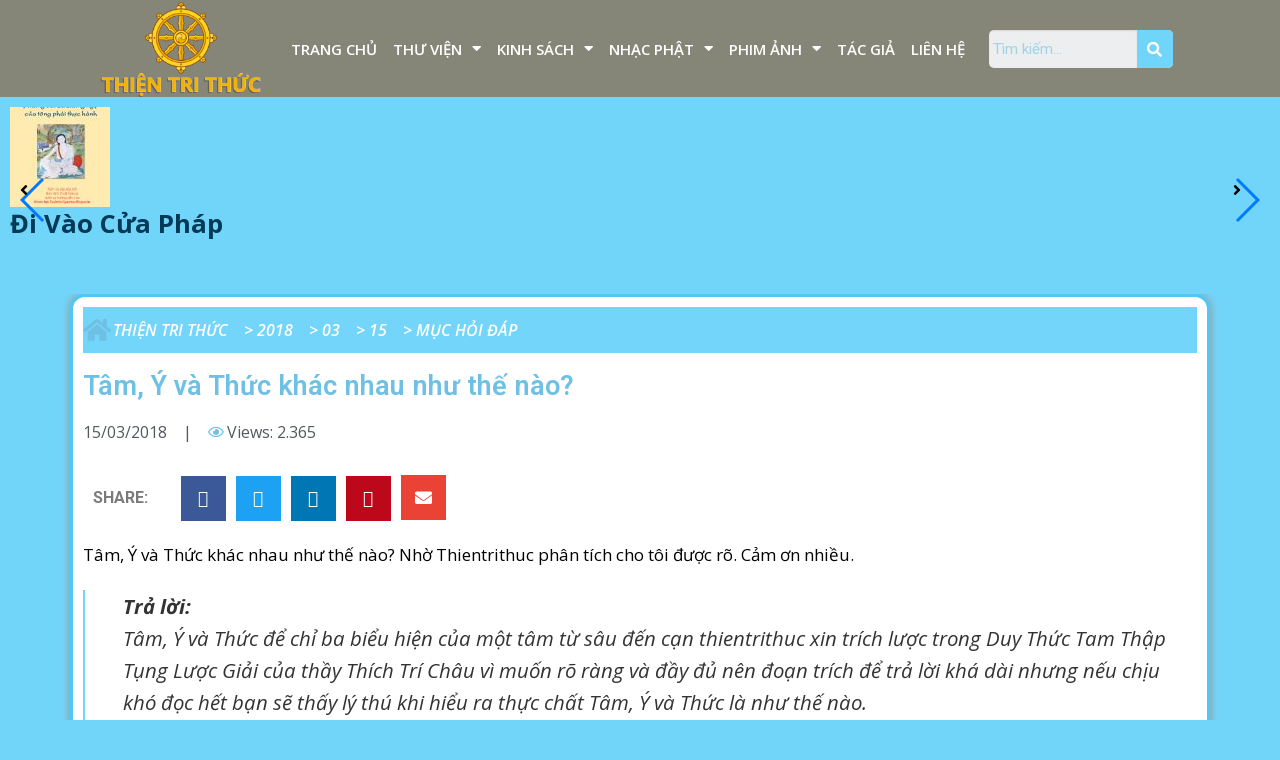

--- FILE ---
content_type: text/html; charset=UTF-8
request_url: https://thientrithuc.vn/hoi-dap/2018/03/15/tam-y-va-thuc-khac-nhau-nhu-the-nao/
body_size: 30310
content:
<!DOCTYPE html>
<html lang="vi">
<head>
	<meta charset="UTF-8">
	<meta name="viewport" content="width=device-width, initial-scale=1.0, viewport-fit=cover" />		<script>(function(html){html.className = html.className.replace(/\bno-js\b/,'js')})(document.documentElement);</script>
<title>Tâm, Ý và Thức khác nhau như thế nào? &#8211; Thiện Tri Thức</title>
<meta name='robots' content='max-image-preview:large' />
<meta name="viewport" content="width=device-width, initial-scale=1, maximum-scale=1" /><link rel='dns-prefetch' href='//www.google.com' />
<link rel='dns-prefetch' href='//cdn.jsdelivr.net' />
<link rel='dns-prefetch' href='//fonts.googleapis.com' />
<link rel="alternate" title="oNhúng (JSON)" type="application/json+oembed" href="https://thientrithuc.vn/wp-json/oembed/1.0/embed?url=https%3A%2F%2Fthientrithuc.vn%2Fhoi-dap%2F2018%2F03%2F15%2Ftam-y-va-thuc-khac-nhau-nhu-the-nao%2F" />
<link rel="alternate" title="oNhúng (XML)" type="text/xml+oembed" href="https://thientrithuc.vn/wp-json/oembed/1.0/embed?url=https%3A%2F%2Fthientrithuc.vn%2Fhoi-dap%2F2018%2F03%2F15%2Ftam-y-va-thuc-khac-nhau-nhu-the-nao%2F&#038;format=xml" />
<link rel="prefetch" href="https://thientrithuc.vn/wp-content/themes/flatsome/assets/js/chunk.countup.fe2c1016.js" />
<link rel="prefetch" href="https://thientrithuc.vn/wp-content/themes/flatsome/assets/js/chunk.sticky-sidebar.a58a6557.js" />
<link rel="prefetch" href="https://thientrithuc.vn/wp-content/themes/flatsome/assets/js/chunk.tooltips.29144c1c.js" />
<link rel="prefetch" href="https://thientrithuc.vn/wp-content/themes/flatsome/assets/js/chunk.vendors-popups.947eca5c.js" />
<link rel="prefetch" href="https://thientrithuc.vn/wp-content/themes/flatsome/assets/js/chunk.vendors-slider.f0d2cbc9.js" />
<style id='wp-img-auto-sizes-contain-inline-css' type='text/css'>
img:is([sizes=auto i],[sizes^="auto," i]){contain-intrinsic-size:3000px 1500px}
/*# sourceURL=wp-img-auto-sizes-contain-inline-css */
</style>

<style id='wp-emoji-styles-inline-css' type='text/css'>

	img.wp-smiley, img.emoji {
		display: inline !important;
		border: none !important;
		box-shadow: none !important;
		height: 1em !important;
		width: 1em !important;
		margin: 0 0.07em !important;
		vertical-align: -0.1em !important;
		background: none !important;
		padding: 0 !important;
	}
/*# sourceURL=wp-emoji-styles-inline-css */
</style>
<style id='wp-block-library-inline-css' type='text/css'>
:root{--wp-block-synced-color:#7a00df;--wp-block-synced-color--rgb:122,0,223;--wp-bound-block-color:var(--wp-block-synced-color);--wp-editor-canvas-background:#ddd;--wp-admin-theme-color:#007cba;--wp-admin-theme-color--rgb:0,124,186;--wp-admin-theme-color-darker-10:#006ba1;--wp-admin-theme-color-darker-10--rgb:0,107,160.5;--wp-admin-theme-color-darker-20:#005a87;--wp-admin-theme-color-darker-20--rgb:0,90,135;--wp-admin-border-width-focus:2px}@media (min-resolution:192dpi){:root{--wp-admin-border-width-focus:1.5px}}.wp-element-button{cursor:pointer}:root .has-very-light-gray-background-color{background-color:#eee}:root .has-very-dark-gray-background-color{background-color:#313131}:root .has-very-light-gray-color{color:#eee}:root .has-very-dark-gray-color{color:#313131}:root .has-vivid-green-cyan-to-vivid-cyan-blue-gradient-background{background:linear-gradient(135deg,#00d084,#0693e3)}:root .has-purple-crush-gradient-background{background:linear-gradient(135deg,#34e2e4,#4721fb 50%,#ab1dfe)}:root .has-hazy-dawn-gradient-background{background:linear-gradient(135deg,#faaca8,#dad0ec)}:root .has-subdued-olive-gradient-background{background:linear-gradient(135deg,#fafae1,#67a671)}:root .has-atomic-cream-gradient-background{background:linear-gradient(135deg,#fdd79a,#004a59)}:root .has-nightshade-gradient-background{background:linear-gradient(135deg,#330968,#31cdcf)}:root .has-midnight-gradient-background{background:linear-gradient(135deg,#020381,#2874fc)}:root{--wp--preset--font-size--normal:16px;--wp--preset--font-size--huge:42px}.has-regular-font-size{font-size:1em}.has-larger-font-size{font-size:2.625em}.has-normal-font-size{font-size:var(--wp--preset--font-size--normal)}.has-huge-font-size{font-size:var(--wp--preset--font-size--huge)}.has-text-align-center{text-align:center}.has-text-align-left{text-align:left}.has-text-align-right{text-align:right}.has-fit-text{white-space:nowrap!important}#end-resizable-editor-section{display:none}.aligncenter{clear:both}.items-justified-left{justify-content:flex-start}.items-justified-center{justify-content:center}.items-justified-right{justify-content:flex-end}.items-justified-space-between{justify-content:space-between}.screen-reader-text{border:0;clip-path:inset(50%);height:1px;margin:-1px;overflow:hidden;padding:0;position:absolute;width:1px;word-wrap:normal!important}.screen-reader-text:focus{background-color:#ddd;clip-path:none;color:#444;display:block;font-size:1em;height:auto;left:5px;line-height:normal;padding:15px 23px 14px;text-decoration:none;top:5px;width:auto;z-index:100000}html :where(.has-border-color){border-style:solid}html :where([style*=border-top-color]){border-top-style:solid}html :where([style*=border-right-color]){border-right-style:solid}html :where([style*=border-bottom-color]){border-bottom-style:solid}html :where([style*=border-left-color]){border-left-style:solid}html :where([style*=border-width]){border-style:solid}html :where([style*=border-top-width]){border-top-style:solid}html :where([style*=border-right-width]){border-right-style:solid}html :where([style*=border-bottom-width]){border-bottom-style:solid}html :where([style*=border-left-width]){border-left-style:solid}html :where(img[class*=wp-image-]){height:auto;max-width:100%}:where(figure){margin:0 0 1em}html :where(.is-position-sticky){--wp-admin--admin-bar--position-offset:var(--wp-admin--admin-bar--height,0px)}@media screen and (max-width:600px){html :where(.is-position-sticky){--wp-admin--admin-bar--position-offset:0px}}

/*# sourceURL=wp-block-library-inline-css */
</style>
<style id='classic-theme-styles-inline-css' type='text/css'>
/*! This file is auto-generated */
.wp-block-button__link{color:#fff;background-color:#32373c;border-radius:9999px;box-shadow:none;text-decoration:none;padding:calc(.667em + 2px) calc(1.333em + 2px);font-size:1.125em}.wp-block-file__button{background:#32373c;color:#fff;text-decoration:none}
/*# sourceURL=/wp-includes/css/classic-themes.min.css */
</style>
<link rel='stylesheet' id='contact-form-7-css' href='https://thientrithuc.vn/wp-content/plugins/contact-form-7/includes/css/styles.css?ver=5.6' type='text/css' media='all' />
<link rel='stylesheet' id='dashicons-css' href='https://thientrithuc.vn/wp-includes/css/dashicons.min.css?ver=6.9' type='text/css' media='all' />
<link rel='stylesheet' id='post-views-counter-frontend-css' href='https://thientrithuc.vn/wp-content/plugins/post-views-counter/css/frontend.css?ver=1.3.11' type='text/css' media='all' />
<link rel='stylesheet' id='wpforo-widgets-css' href='https://thientrithuc.vn/wp-content/plugins/wpforo/wpf-themes/classic/widgets.css?ver=1.9.9.1' type='text/css' media='all' />
<link rel='stylesheet' id='a8f87c8a7-css' href='https://thientrithuc.vn/wp-content/uploads/essential-addons-elementor/a8f87c8a7.min.css?ver=1768353945' type='text/css' media='all' />
<link rel='stylesheet' id='tag-groups-css-frontend-structure-css' href='https://thientrithuc.vn/wp-content/plugins/tag-groups/assets/css/jquery-ui.structure.min.css?ver=1.44.1' type='text/css' media='all' />
<link rel='stylesheet' id='tag-groups-css-frontend-theme-css' href='https://thientrithuc.vn/wp-content/plugins/tag-groups/assets/css/delta/jquery-ui.theme.min.css?ver=1.44.1' type='text/css' media='all' />
<link rel='stylesheet' id='tag-groups-css-frontend-css' href='https://thientrithuc.vn/wp-content/plugins/tag-groups/assets/css/frontend.css?ver=1.44.1' type='text/css' media='all' />
<link rel='stylesheet' id='elementor-icons-css' href='https://thientrithuc.vn/wp-content/plugins/elementor/assets/lib/eicons/css/elementor-icons.min.css?ver=5.15.0' type='text/css' media='all' />
<style id='elementor-icons-inline-css' type='text/css'>

		.elementor-add-new-section .elementor-add-templately-promo-button{
            background-color: #5d4fff;
            background-image: url(https://thientrithuc.vn/wp-content/plugins/essential-addons-for-elementor-lite/assets/admin/images/templately/logo-icon.svg);
            background-repeat: no-repeat;
            background-position: center center;
            margin-left: 5px;
            position: relative;
            bottom: 5px;
        }
/*# sourceURL=elementor-icons-inline-css */
</style>
<link rel='stylesheet' id='elementor-frontend-css' href='https://thientrithuc.vn/wp-content/plugins/elementor/assets/css/frontend-lite.min.css?ver=3.6.7' type='text/css' media='all' />
<link rel='stylesheet' id='elementor-post-85724-css' href='https://thientrithuc.vn/wp-content/uploads/elementor/css/post-85724.css?ver=1657550811' type='text/css' media='all' />
<link rel='stylesheet' id='elementor-pro-css' href='https://thientrithuc.vn/wp-content/plugins/elementor-pro/assets/css/frontend-lite.min.css?ver=3.7.2' type='text/css' media='all' />
<link rel='stylesheet' id='elementor-global-css' href='https://thientrithuc.vn/wp-content/uploads/elementor/css/global.css?ver=1657551165' type='text/css' media='all' />
<link rel='stylesheet' id='elementor-post-81169-css' href='https://thientrithuc.vn/wp-content/uploads/elementor/css/post-81169.css?ver=1766796707' type='text/css' media='all' />
<link rel='stylesheet' id='elementor-post-81339-css' href='https://thientrithuc.vn/wp-content/uploads/elementor/css/post-81339.css?ver=1657550812' type='text/css' media='all' />
<link rel='stylesheet' id='elementor-post-81703-css' href='https://thientrithuc.vn/wp-content/uploads/elementor/css/post-81703.css?ver=1657550855' type='text/css' media='all' />
<link rel='stylesheet' id='flatsome-main-css' href='https://thientrithuc.vn/wp-content/themes/flatsome/assets/css/flatsome.css?ver=3.15.6' type='text/css' media='all' />
<style id='flatsome-main-inline-css' type='text/css'>
@font-face {
				font-family: "fl-icons";
				font-display: block;
				src: url(https://thientrithuc.vn/wp-content/themes/flatsome/assets/css/icons/fl-icons.eot?v=3.15.6);
				src:
					url(https://thientrithuc.vn/wp-content/themes/flatsome/assets/css/icons/fl-icons.eot#iefix?v=3.15.6) format("embedded-opentype"),
					url(https://thientrithuc.vn/wp-content/themes/flatsome/assets/css/icons/fl-icons.woff2?v=3.15.6) format("woff2"),
					url(https://thientrithuc.vn/wp-content/themes/flatsome/assets/css/icons/fl-icons.ttf?v=3.15.6) format("truetype"),
					url(https://thientrithuc.vn/wp-content/themes/flatsome/assets/css/icons/fl-icons.woff?v=3.15.6) format("woff"),
					url(https://thientrithuc.vn/wp-content/themes/flatsome/assets/css/icons/fl-icons.svg?v=3.15.6#fl-icons) format("svg");
			}
/*# sourceURL=flatsome-main-inline-css */
</style>
<link rel='stylesheet' id='flatsome-style-css' href='https://thientrithuc.vn/wp-content/themes/flatsome-child/style.css?ver=3.0' type='text/css' media='all' />
<link rel='stylesheet' id='wpforo-dynamic-style-css' href='https://thientrithuc.vn/wp-content/plugins/wpforo/wpf-themes/classic/colors.css?ver=1.9.9.1.71b0eca09d127e7550c720bd96314ce6' type='text/css' media='all' />
<link rel='stylesheet' id='flatsome-googlefonts-css' href='//fonts.googleapis.com/css?family=Open+Sans%3Aregular%2C700%2C700%7CMerriweather+Sans%3Aregular%2Cregular%7CDancing+Script%3Aregular%2C400&#038;display=auto&#038;ver=3.9' type='text/css' media='all' />
<link rel='stylesheet' id='google-fonts-1-css' href='https://fonts.googleapis.com/css?family=Roboto%3A100%2C100italic%2C200%2C200italic%2C300%2C300italic%2C400%2C400italic%2C500%2C500italic%2C600%2C600italic%2C700%2C700italic%2C800%2C800italic%2C900%2C900italic%7CRoboto+Slab%3A100%2C100italic%2C200%2C200italic%2C300%2C300italic%2C400%2C400italic%2C500%2C500italic%2C600%2C600italic%2C700%2C700italic%2C800%2C800italic%2C900%2C900italic%7COpen+Sans%3A100%2C100italic%2C200%2C200italic%2C300%2C300italic%2C400%2C400italic%2C500%2C500italic%2C600%2C600italic%2C700%2C700italic%2C800%2C800italic%2C900%2C900italic&#038;display=auto&#038;subset=vietnamese&#038;ver=6.9' type='text/css' media='all' />
<link rel='stylesheet' id='elementor-icons-shared-0-css' href='https://thientrithuc.vn/wp-content/plugins/elementor/assets/lib/font-awesome/css/fontawesome.min.css?ver=5.15.3' type='text/css' media='all' />
<link rel='stylesheet' id='elementor-icons-fa-solid-css' href='https://thientrithuc.vn/wp-content/plugins/elementor/assets/lib/font-awesome/css/solid.min.css?ver=5.15.3' type='text/css' media='all' />
<link rel='stylesheet' id='elementor-icons-fa-regular-css' href='https://thientrithuc.vn/wp-content/plugins/elementor/assets/lib/font-awesome/css/regular.min.css?ver=5.15.3' type='text/css' media='all' />
<script type="text/javascript" src="https://thientrithuc.vn/wp-includes/js/jquery/jquery.min.js?ver=3.7.1" id="jquery-core-js"></script>
<script type="text/javascript" src="https://thientrithuc.vn/wp-includes/js/jquery/jquery-migrate.min.js?ver=3.4.1" id="jquery-migrate-js"></script>
<script type="text/javascript" src="https://thientrithuc.vn/wp-content/plugins/tag-groups/assets/js/frontend.js?ver=1.44.1" id="tag-groups-js-frontend-js"></script>
<link rel="https://api.w.org/" href="https://thientrithuc.vn/wp-json/" /><link rel="alternate" title="JSON" type="application/json" href="https://thientrithuc.vn/wp-json/wp/v2/posts/72742" /><link rel="canonical" href="https://thientrithuc.vn/hoi-dap/2018/03/15/tam-y-va-thuc-khac-nhau-nhu-the-nao/" />
<link rel='shortlink' href='https://thientrithuc.vn/?p=72742' />
<style>.bg{opacity: 0; transition: opacity 1s; -webkit-transition: opacity 1s;} .bg-loaded{opacity: 1;}</style><!--[if IE]><link rel="stylesheet" type="text/css" href="https://thientrithuc.vn/wp-content/themes/flatsome/assets/css/ie-fallback.css"><script src="//cdnjs.cloudflare.com/ajax/libs/html5shiv/3.6.1/html5shiv.js"></script><script>var head = document.getElementsByTagName('head')[0],style = document.createElement('style');style.type = 'text/css';style.styleSheet.cssText = ':before,:after{content:none !important';head.appendChild(style);setTimeout(function(){head.removeChild(style);}, 0);</script><script src="https://thientrithuc.vn/wp-content/themes/flatsome/assets/libs/ie-flexibility.js"></script><![endif]-->
		<style>
			#wp-admin-bar-pvc-post-views .pvc-graph-container { padding-top: 6px; padding-bottom: 6px; position: relative; display: block; height: 100%; box-sizing: border-box; }
			#wp-admin-bar-pvc-post-views .pvc-line-graph {
				display: inline-block;
				width: 1px;
				margin-right: 1px;
				background-color: #ccc;
				vertical-align: baseline;
			}
			#wp-admin-bar-pvc-post-views .pvc-line-graph:hover { background-color: #eee; }
			#wp-admin-bar-pvc-post-views .pvc-line-graph-0 { height: 1% }
			#wp-admin-bar-pvc-post-views .pvc-line-graph-1 { height: 5% }
			#wp-admin-bar-pvc-post-views .pvc-line-graph-2 { height: 10% }
			#wp-admin-bar-pvc-post-views .pvc-line-graph-3 { height: 15% }
			#wp-admin-bar-pvc-post-views .pvc-line-graph-4 { height: 20% }
			#wp-admin-bar-pvc-post-views .pvc-line-graph-5 { height: 25% }
			#wp-admin-bar-pvc-post-views .pvc-line-graph-6 { height: 30% }
			#wp-admin-bar-pvc-post-views .pvc-line-graph-7 { height: 35% }
			#wp-admin-bar-pvc-post-views .pvc-line-graph-8 { height: 40% }
			#wp-admin-bar-pvc-post-views .pvc-line-graph-9 { height: 45% }
			#wp-admin-bar-pvc-post-views .pvc-line-graph-10 { height: 50% }
			#wp-admin-bar-pvc-post-views .pvc-line-graph-11 { height: 55% }
			#wp-admin-bar-pvc-post-views .pvc-line-graph-12 { height: 60% }
			#wp-admin-bar-pvc-post-views .pvc-line-graph-13 { height: 65% }
			#wp-admin-bar-pvc-post-views .pvc-line-graph-14 { height: 70% }
			#wp-admin-bar-pvc-post-views .pvc-line-graph-15 { height: 75% }
			#wp-admin-bar-pvc-post-views .pvc-line-graph-16 { height: 80% }
			#wp-admin-bar-pvc-post-views .pvc-line-graph-17 { height: 85% }
			#wp-admin-bar-pvc-post-views .pvc-line-graph-18 { height: 90% }
			#wp-admin-bar-pvc-post-views .pvc-line-graph-19 { height: 95% }
			#wp-admin-bar-pvc-post-views .pvc-line-graph-20 { height: 100% }
		</style><style id="custom-css" type="text/css">:root {--primary-color: #72d5f9;}html{background-color:#71d5f9!important;}.header-main{height: 90px}#logo img{max-height: 90px}#logo{width:200px;}.header-top{min-height: 30px}.transparent .header-main{height: 90px}.transparent #logo img{max-height: 90px}.has-transparent + .page-title:first-of-type,.has-transparent + #main > .page-title,.has-transparent + #main > div > .page-title,.has-transparent + #main .page-header-wrapper:first-of-type .page-title{padding-top: 90px;}.header.show-on-scroll,.stuck .header-main{height:70px!important}.stuck #logo img{max-height: 70px!important}.header-bottom {background-color: #f1f1f1}@media (max-width: 549px) {.header-main{height: 70px}#logo img{max-height: 70px}}/* Color */.accordion-title.active, .has-icon-bg .icon .icon-inner,.logo a, .primary.is-underline, .primary.is-link, .badge-outline .badge-inner, .nav-outline > li.active> a,.nav-outline >li.active > a, .cart-icon strong,[data-color='primary'], .is-outline.primary{color: #72d5f9;}/* Color !important */[data-text-color="primary"]{color: #72d5f9!important;}/* Background Color */[data-text-bg="primary"]{background-color: #72d5f9;}/* Background */.scroll-to-bullets a,.featured-title, .label-new.menu-item > a:after, .nav-pagination > li > .current,.nav-pagination > li > span:hover,.nav-pagination > li > a:hover,.has-hover:hover .badge-outline .badge-inner,button[type="submit"], .button.wc-forward:not(.checkout):not(.checkout-button), .button.submit-button, .button.primary:not(.is-outline),.featured-table .title,.is-outline:hover, .has-icon:hover .icon-label,.nav-dropdown-bold .nav-column li > a:hover, .nav-dropdown.nav-dropdown-bold > li > a:hover, .nav-dropdown-bold.dark .nav-column li > a:hover, .nav-dropdown.nav-dropdown-bold.dark > li > a:hover, .header-vertical-menu__opener ,.is-outline:hover, .tagcloud a:hover,.grid-tools a, input[type='submit']:not(.is-form), .box-badge:hover .box-text, input.button.alt,.nav-box > li > a:hover,.nav-box > li.active > a,.nav-pills > li.active > a ,.current-dropdown .cart-icon strong, .cart-icon:hover strong, .nav-line-bottom > li > a:before, .nav-line-grow > li > a:before, .nav-line > li > a:before,.banner, .header-top, .slider-nav-circle .flickity-prev-next-button:hover svg, .slider-nav-circle .flickity-prev-next-button:hover .arrow, .primary.is-outline:hover, .button.primary:not(.is-outline), input[type='submit'].primary, input[type='submit'].primary, input[type='reset'].button, input[type='button'].primary, .badge-inner{background-color: #72d5f9;}/* Border */.nav-vertical.nav-tabs > li.active > a,.scroll-to-bullets a.active,.nav-pagination > li > .current,.nav-pagination > li > span:hover,.nav-pagination > li > a:hover,.has-hover:hover .badge-outline .badge-inner,.accordion-title.active,.featured-table,.is-outline:hover, .tagcloud a:hover,blockquote, .has-border, .cart-icon strong:after,.cart-icon strong,.blockUI:before, .processing:before,.loading-spin, .slider-nav-circle .flickity-prev-next-button:hover svg, .slider-nav-circle .flickity-prev-next-button:hover .arrow, .primary.is-outline:hover{border-color: #72d5f9}.nav-tabs > li.active > a{border-top-color: #72d5f9}.widget_shopping_cart_content .blockUI.blockOverlay:before { border-left-color: #72d5f9 }.woocommerce-checkout-review-order .blockUI.blockOverlay:before { border-left-color: #72d5f9 }/* Fill */.slider .flickity-prev-next-button:hover svg,.slider .flickity-prev-next-button:hover .arrow{fill: #72d5f9;}/* Background Color */[data-icon-label]:after, .secondary.is-underline:hover,.secondary.is-outline:hover,.icon-label,.button.secondary:not(.is-outline),.button.alt:not(.is-outline), .badge-inner.on-sale, .button.checkout, .single_add_to_cart_button, .current .breadcrumb-step{ background-color:#003a57; }[data-text-bg="secondary"]{background-color: #003a57;}/* Color */.secondary.is-underline,.secondary.is-link, .secondary.is-outline,.stars a.active, .star-rating:before, .woocommerce-page .star-rating:before,.star-rating span:before, .color-secondary{color: #003a57}/* Color !important */[data-text-color="secondary"]{color: #003a57!important;}/* Border */.secondary.is-outline:hover{border-color:#003a57}.success.is-underline:hover,.success.is-outline:hover,.success{background-color: #008955}.success-color, .success.is-link, .success.is-outline{color: #008955;}.success-border{border-color: #008955!important;}/* Color !important */[data-text-color="success"]{color: #008955!important;}/* Background Color */[data-text-bg="success"]{background-color: #008955;}body{font-size: 100%;}@media screen and (max-width: 549px){body{font-size: 100%;}}body{font-family:"Merriweather Sans", sans-serif}body{font-weight: 0}body{color: #000000}.nav > li > a {font-family:"Open Sans", sans-serif;}.mobile-sidebar-levels-2 .nav > li > ul > li > a {font-family:"Open Sans", sans-serif;}.nav > li > a {font-weight: 700;}.mobile-sidebar-levels-2 .nav > li > ul > li > a {font-weight: 700;}h1,h2,h3,h4,h5,h6,.heading-font, .off-canvas-center .nav-sidebar.nav-vertical > li > a{font-family: "Open Sans", sans-serif;}h1,h2,h3,h4,h5,h6,.heading-font,.banner h1,.banner h2{font-weight: 700;}h1,h2,h3,h4,h5,h6,.heading-font{color: #333333;}.alt-font{font-family: "Dancing Script", sans-serif;}.alt-font{font-weight: 400!important;}a{color: #003a57;}a:hover{color: #72d5f9;}.tagcloud a:hover{border-color: #72d5f9;background-color: #72d5f9;}/* Custom CSS */body{/*font-family: "Merriweather",Gerogia,serif!important;font-size: 16px !important;font-weight: 400 !important;*/}li.tab.has-icon:nth-child(1){background-color: #ff830e !important;}li.tab.has-icon:nth-child(2){background-color: #69f75c !important;}li.tab.has-icon:nth-child(3){background-color: yellow !important;}li.tab.has-icon:nth-child(4){background-color: #04c2b8 !important;}li.tab.has-icon:nth-child(5){background-color: red !important;/*background-color: #ffc175 !important;*/}li.tab.has-icon:nth-child(6){background-color: red !important;}li.tab.has-icon:nth-child(7){background-color: #00c9ff !important;}li.tab.has-icon:nth-child(8){background-color: #e8e521 !important;}.tabbed-content .nav-tabs>li { border-radius: 15px 15px 0px 0px;}.nav-tabs > li.active > a { border-radius: 15px 15px 0px 0px;}.nav-tabs > li > a { border-radius: 15px 15px 0px 0px !important;}.nav-tabs+.tab-panels{border-radius: 15px;}.tags {display: inline;}.elementor-post__badge2 {display: inline-block;}.elementor-posts .elementor-post__card .elementor-post__meta-data {padding: 5px 0px 20px 0px !important; }h3.elementor-post__title {margin-bottom: 10px !important;}.post-views {display: inline-block !important;}.elementor-post__badge_ok:hover {color: black !important;}.elementor-post__badge_ok {/* display: inline-block; */background-color: #72D5F9;padding: 5px;}.elementor-81582 .elementor-element.elementor-element-45688d5 .eael-advance-tabs .eael-tabs-nav > ul li:nth-child(1){background-color : red;}.elementor-81582 .elementor-element.elementor-element-45688d5 .eael-advance-tabs .eael-tabs-nav > ul li:nth-child(2){background-color : blue;color:white;}.elementor-81582 .elementor-element.elementor-element-45688d5 .eael-advance-tabs .eael-tabs-nav > ul li:nth-child(3){background-color : yellow;color:black}.elementor-post__badge_ok {/*display: inline-block;*/background-color: #72D5F9;}a.elementor-post-info__terms-list-item {background-color: #72D5F9;}.post-views {/*display: inline-block;*/}.elementor-blockquote:before {color: var( --e-global-color-primary );font-size: calc(0.9px * 100);float: left;}.nav-tabs+.tab-panels { padding: 0px 0px 5px 20px !important;}.elementor-post__excerpt {overflow:hidden;min-height:80px !important;}.elementor-post__excerpt p:after {content: ' ...';}.elementor-pagination {margin-top: 30px;}.elementor-posts .elementor-post__card .elementor-post__text{padding: 0 10px !important;}.list4 .elementor-posts .elementor-post__card .elementor-post__title {min-height: 70px;}.elementor-posts--thumbnail-top .elementor-post__thumbnail__link {margin-bottom: 0px !important;}.elementor-post__excerpt {text-align: justify;}p.elementor-blockquote__content:before {content: "“";color: #E4BB6E;font-size: 40px;font-weight: 900;/* font-size: calc(0.9px * 100); */font-family: "Times New Roman", Times, serif;}.elementor-post__excerpt {min-height: 0px !important;}.songngu a:before {background: url(https://thientrithuc.vn/wp-content/uploads/2021/07/new-1.gif) left center no-repeat;/* vertical-align: middle; */background-size: 80px auto;padding-left: 80px;content: "";}.songngu a:after { background: url(https://thientrithuc.vn/wp-content/uploads/2021/07/new-1.gif) right center no-repeat;/* vertical-align: middle; */background-size: 80px auto;padding-right: 80px;content: "";}.baichay header.eael-entry-header {margin-bottom: -10px !important;overflow: hidden;text-overflow: ellipsis;display: -webkit-box;-webkit-line-clamp: 1;-webkit-box-orient: vertical;} ul#post-nav-previous .post-nav-title {/*float: right;margin-left: 20px;*/}ul#post-nav-previous .post-nav-image {padding-right: 10px;}ul#post-nav-next .post-nav-image {float: right;display: inline;}ul#post-nav-next .post-nav-title {/*display: inline;float: left;padding-right: 20px;*/}li.post-nav-image {display: inline;}.baisau .elementor-shortcode{float: right;}ul#post-nav-next h4 {/* float: left; */text-align: right;padding-left: 330px;}ul#post-nav-next .post-nav-title {/* width: max-content; */width: 500px;text-align: right;}ul#post-nav-previous .post-nav-title {/* width: max-content; */width: 500px;}.baitruoc hr, .baisau hr {border: none !important;}li.post-nav-image {display: inline;float: left;}.wp-post-nav-shortcode h4 {display: inline;}.baitruoc .elementor-shortcode{float: left;}ul#post-nav-next .post-nav-image {padding-left: 10px;}ul#post-nav-next h4 {/*float: left;*/text-align: right;}.baitruocsau{display:none;}.tabbed-content .nav-tabs>li {display: table;width: 19%;}.tabbed-content .nav-tabs>li>a {vertical-align: middle;display: table-cell;text-align: center;}/*Dien dan*/div.bbp-template-notice.info{display: none;}.bbp-pagination {display: none;}.container-width, .full-width .ubermenu-nav, .container, .row {max-width: 1440px;}#wpforo #wpforo-wrap h1 {display: none;}#wpforo #wpforo-wrap #wpforo-poweredby {display:none;}/*Dien dan*/.elementor-posts .elementor-post__card .elementor-post__title {overflow: hidden;text-overflow: ellipsis;display: -webkit-box;-webkit-line-clamp: 1;-webkit-box-orient: vertical;}.elementor-posts .elementor-post__card .elementor-post__excerpt {overflow: hidden;text-overflow: ellipsis;display: -webkit-box;-webkit-line-clamp: 2;-webkit-box-orient: vertical;}/*Menu*/li.menu-item.menu-item-type-post_type.menu-item-object-page.menu-item-84319 a{animation: color-change 1s infinite;}@keyframes color-change {0% { color: red; }50% { color: #6EC1E4; }100% { color: red; }}li.menu-item.menu-item-type-post_type.menu-item-object-page.menu-item-84319 a:active{color: #6EC1E4;}a.elementor-item.elementor-item-active {animation: none !important;}/*Menu*/.elementor-widget-theme-post-content {color: black;}.elementor-widget-container ol {margin-left: 25px;}.label-new.menu-item > a:after{content:"New";}.label-hot.menu-item > a:after{content:"Hot";}.label-sale.menu-item > a:after{content:"Sale";}.label-popular.menu-item > a:after{content:"Popular";}</style></head>
<body class="wp-singular post-template-default single single-post postid-72742 single-format-standard wp-theme-flatsome wp-child-theme-flatsome-child full-width box-shadow lightbox nav-dropdown-has-arrow nav-dropdown-has-shadow nav-dropdown-has-border wpf-default wpft- elementor-default elementor-template-full-width elementor-kit-85724 elementor-page-81703">

		<div data-elementor-type="header" data-elementor-id="81169" class="elementor elementor-81169 elementor-location-header">
								<section class="elementor-section elementor-top-section elementor-element elementor-element-d491841 elementor-section-content-middle elementor-section-stretched elementor-section-boxed elementor-section-height-default elementor-section-height-default" data-id="d491841" data-element_type="section" data-settings="{&quot;background_background&quot;:&quot;classic&quot;,&quot;stretch_section&quot;:&quot;section-stretched&quot;,&quot;sticky&quot;:&quot;top&quot;,&quot;sticky_on&quot;:[&quot;desktop&quot;],&quot;sticky_offset&quot;:0,&quot;sticky_effects_offset&quot;:0}">
						<div class="elementor-container elementor-column-gap-no">
					<div class="elementor-column elementor-col-33 elementor-top-column elementor-element elementor-element-c69b25a" data-id="c69b25a" data-element_type="column">
			<div class="elementor-widget-wrap elementor-element-populated">
								<div class="elementor-element elementor-element-a7dfaca elementor-widget elementor-widget-image" data-id="a7dfaca" data-element_type="widget" data-widget_type="image.default">
				<div class="elementor-widget-container">
			<style>/*! elementor - v3.6.7 - 03-07-2022 */
.elementor-widget-image{text-align:center}.elementor-widget-image a{display:inline-block}.elementor-widget-image a img[src$=".svg"]{width:48px}.elementor-widget-image img{vertical-align:middle;display:inline-block}</style>													<a href="https://thientrithuc.vn">
							<img width="768" height="461" src="https://thientrithuc.vn/wp-content/uploads/2021/07/logo2_ThienTriThuc-1-768x461.png" class="attachment-medium_large size-medium_large" alt="" srcset="https://thientrithuc.vn/wp-content/uploads/2021/07/logo2_ThienTriThuc-1-768x461.png 768w, https://thientrithuc.vn/wp-content/uploads/2021/07/logo2_ThienTriThuc-1.png 1000w" sizes="(max-width: 768px) 100vw, 768px" />								</a>
															</div>
				</div>
					</div>
		</div>
				<div class="elementor-column elementor-col-33 elementor-top-column elementor-element elementor-element-06219f8" data-id="06219f8" data-element_type="column">
			<div class="elementor-widget-wrap elementor-element-populated">
								<div class="elementor-element elementor-element-e53b86d elementor-nav-menu__align-right elementor-nav-menu__text-align-center elementor-nav-menu--dropdown-tablet elementor-nav-menu--toggle elementor-nav-menu--burger elementor-widget elementor-widget-nav-menu" data-id="e53b86d" data-element_type="widget" data-settings="{&quot;layout&quot;:&quot;horizontal&quot;,&quot;submenu_icon&quot;:{&quot;value&quot;:&quot;&lt;i class=\&quot;fas fa-caret-down\&quot;&gt;&lt;\/i&gt;&quot;,&quot;library&quot;:&quot;fa-solid&quot;},&quot;toggle&quot;:&quot;burger&quot;}" data-widget_type="nav-menu.default">
				<div class="elementor-widget-container">
			<link rel="stylesheet" href="https://thientrithuc.vn/wp-content/plugins/elementor-pro/assets/css/widget-nav-menu.min.css">			<nav migration_allowed="1" migrated="0" role="navigation" class="elementor-nav-menu--main elementor-nav-menu__container elementor-nav-menu--layout-horizontal e--pointer-none">
				<ul id="menu-1-e53b86d" class="elementor-nav-menu"><li class="menu-item menu-item-type-post_type menu-item-object-page menu-item-home menu-item-82142"><a href="https://thientrithuc.vn/" class="elementor-item">Trang chủ</a></li>
<li class="menu-item menu-item-type-taxonomy menu-item-object-category menu-item-has-children menu-item-81166"><a href="https://thientrithuc.vn/category/thu-vien/" class="elementor-item">Thư viện</a>
<ul class="sub-menu elementor-nav-menu--dropdown">
	<li class="menu-item menu-item-type-taxonomy menu-item-object-category menu-item-81789"><a href="https://thientrithuc.vn/category/bai-viet-song-ngu/" class="elementor-sub-item">Bài viết song ngữ</a></li>
	<li class="menu-item menu-item-type-taxonomy menu-item-object-category menu-item-81790"><a href="https://thientrithuc.vn/category/tu-dien-anh-viet/" class="elementor-sub-item">Từ điển Anh &#8211; Việt</a></li>
	<li class="menu-item menu-item-type-taxonomy menu-item-object-category menu-item-81791"><a href="https://thientrithuc.vn/category/tu-dien-han-viet/" class="elementor-sub-item">Từ Điển Hán- Việt</a></li>
</ul>
</li>
<li class="menu-item menu-item-type-taxonomy menu-item-object-category menu-item-has-children menu-item-81544"><a href="https://thientrithuc.vn/category/kinh-sach/" class="elementor-item">Kinh Sách</a>
<ul class="sub-menu elementor-nav-menu--dropdown">
	<li class="menu-item menu-item-type-taxonomy menu-item-object-category menu-item-81805"><a href="https://thientrithuc.vn/category/kinh-sach/tinh-do-tong/" class="elementor-sub-item">Tịnh độ</a></li>
	<li class="menu-item menu-item-type-taxonomy menu-item-object-category menu-item-81782"><a href="https://thientrithuc.vn/category/kinh-sach/thien/" class="elementor-sub-item">Thiền</a></li>
	<li class="menu-item menu-item-type-taxonomy menu-item-object-category menu-item-81780"><a href="https://thientrithuc.vn/category/kinh-sach/kim-cuong-thua/" class="elementor-sub-item">Kim cương thừa</a></li>
	<li class="menu-item menu-item-type-taxonomy menu-item-object-category menu-item-81806"><a href="https://thientrithuc.vn/category/kinh-sach/triet-hoc/" class="elementor-sub-item">Triết học</a></li>
</ul>
</li>
<li class="menu-item menu-item-type-taxonomy menu-item-object-category menu-item-has-children menu-item-82610"><a href="https://thientrithuc.vn/category/nhac-phat/" class="elementor-item">Nhạc Phật</a>
<ul class="sub-menu elementor-nav-menu--dropdown">
	<li class="menu-item menu-item-type-taxonomy menu-item-object-category menu-item-81784"><a href="https://thientrithuc.vn/category/nhac-phat/nhac-phat-giao/" class="elementor-sub-item">Nhạc Phật giáo</a></li>
	<li class="menu-item menu-item-type-taxonomy menu-item-object-category menu-item-81807"><a href="https://thientrithuc.vn/category/nhac-phat/nhac-thien/" class="elementor-sub-item">Nhạc Thiền</a></li>
	<li class="menu-item menu-item-type-taxonomy menu-item-object-category menu-item-81785"><a href="https://thientrithuc.vn/category/nhac-phat/sach-noi/" class="elementor-sub-item">Sách nói</a></li>
	<li class="menu-item menu-item-type-taxonomy menu-item-object-category menu-item-81802"><a href="https://thientrithuc.vn/category/nhac-phat/nhac-hoa-tau/" class="elementor-sub-item">Nhạc hòa tấu</a></li>
</ul>
</li>
<li class="menu-item menu-item-type-taxonomy menu-item-object-category menu-item-has-children menu-item-82100"><a href="https://thientrithuc.vn/category/phim-anh/" class="elementor-item">Phim ảnh</a>
<ul class="sub-menu elementor-nav-menu--dropdown">
	<li class="menu-item menu-item-type-taxonomy menu-item-object-category menu-item-has-children menu-item-82099"><a href="https://thientrithuc.vn/category/phim-anh/tu-vien-trong-nuoc/" class="elementor-sub-item">Tu viện trong nước</a>
	<ul class="sub-menu elementor-nav-menu--dropdown">
		<li class="menu-item menu-item-type-taxonomy menu-item-object-category menu-item-82838"><a href="https://thientrithuc.vn/category/phim-anh/tu-vien-trong-nuoc/chua-mien-bac/" class="elementor-sub-item">Chùa Miền Bắc</a></li>
		<li class="menu-item menu-item-type-taxonomy menu-item-object-category menu-item-82840"><a href="https://thientrithuc.vn/category/phim-anh/tu-vien-trong-nuoc/chua-mien-trung/" class="elementor-sub-item">Chùa Miền Trung</a></li>
		<li class="menu-item menu-item-type-taxonomy menu-item-object-category menu-item-82839"><a href="https://thientrithuc.vn/category/phim-anh/tu-vien-trong-nuoc/chua-mien-nam/" class="elementor-sub-item">Chùa Miền Nam</a></li>
	</ul>
</li>
	<li class="menu-item menu-item-type-taxonomy menu-item-object-category menu-item-82098"><a href="https://thientrithuc.vn/category/phim-anh/tu-vien-the-gioi/" class="elementor-sub-item">Tu viện Thế Giới</a></li>
	<li class="menu-item menu-item-type-taxonomy menu-item-object-category menu-item-82843"><a href="https://thientrithuc.vn/category/phim-anh/hinh-anh-phat-va-bo-tat/" class="elementor-sub-item">Hình ảnh Phật và Bồ Tát</a></li>
	<li class="menu-item menu-item-type-taxonomy menu-item-object-category menu-item-81788"><a href="https://thientrithuc.vn/category/phim-anh/phim-phat-giao/" class="elementor-sub-item">Phim Phật Giáo</a></li>
	<li class="menu-item menu-item-type-taxonomy menu-item-object-category menu-item-81786"><a href="https://thientrithuc.vn/category/phim-anh/cac-ky-quan-the-gioi/" class="elementor-sub-item">Các kỳ quan thế giới</a></li>
</ul>
</li>
<li class="menu-item menu-item-type-post_type menu-item-object-page menu-item-82111"><a href="https://thientrithuc.vn/tac-gia-2/" class="elementor-item">Tác giả</a></li>
<li class="menu-item menu-item-type-post_type menu-item-object-page menu-item-81164"><a href="https://thientrithuc.vn/lien-he/" class="elementor-item">Liên hệ</a></li>
</ul>			</nav>
					<div class="elementor-menu-toggle" role="button" tabindex="0" aria-label="Menu Toggle" aria-expanded="false">
			<i aria-hidden="true" role="presentation" class="elementor-menu-toggle__icon--open eicon-menu-bar"></i><i aria-hidden="true" role="presentation" class="elementor-menu-toggle__icon--close eicon-close"></i>			<span class="elementor-screen-only">Menu</span>
		</div>
			<nav class="elementor-nav-menu--dropdown elementor-nav-menu__container" role="navigation" aria-hidden="true">
				<ul id="menu-2-e53b86d" class="elementor-nav-menu"><li class="menu-item menu-item-type-post_type menu-item-object-page menu-item-home menu-item-82142"><a href="https://thientrithuc.vn/" class="elementor-item" tabindex="-1">Trang chủ</a></li>
<li class="menu-item menu-item-type-taxonomy menu-item-object-category menu-item-has-children menu-item-81166"><a href="https://thientrithuc.vn/category/thu-vien/" class="elementor-item" tabindex="-1">Thư viện</a>
<ul class="sub-menu elementor-nav-menu--dropdown">
	<li class="menu-item menu-item-type-taxonomy menu-item-object-category menu-item-81789"><a href="https://thientrithuc.vn/category/bai-viet-song-ngu/" class="elementor-sub-item" tabindex="-1">Bài viết song ngữ</a></li>
	<li class="menu-item menu-item-type-taxonomy menu-item-object-category menu-item-81790"><a href="https://thientrithuc.vn/category/tu-dien-anh-viet/" class="elementor-sub-item" tabindex="-1">Từ điển Anh &#8211; Việt</a></li>
	<li class="menu-item menu-item-type-taxonomy menu-item-object-category menu-item-81791"><a href="https://thientrithuc.vn/category/tu-dien-han-viet/" class="elementor-sub-item" tabindex="-1">Từ Điển Hán- Việt</a></li>
</ul>
</li>
<li class="menu-item menu-item-type-taxonomy menu-item-object-category menu-item-has-children menu-item-81544"><a href="https://thientrithuc.vn/category/kinh-sach/" class="elementor-item" tabindex="-1">Kinh Sách</a>
<ul class="sub-menu elementor-nav-menu--dropdown">
	<li class="menu-item menu-item-type-taxonomy menu-item-object-category menu-item-81805"><a href="https://thientrithuc.vn/category/kinh-sach/tinh-do-tong/" class="elementor-sub-item" tabindex="-1">Tịnh độ</a></li>
	<li class="menu-item menu-item-type-taxonomy menu-item-object-category menu-item-81782"><a href="https://thientrithuc.vn/category/kinh-sach/thien/" class="elementor-sub-item" tabindex="-1">Thiền</a></li>
	<li class="menu-item menu-item-type-taxonomy menu-item-object-category menu-item-81780"><a href="https://thientrithuc.vn/category/kinh-sach/kim-cuong-thua/" class="elementor-sub-item" tabindex="-1">Kim cương thừa</a></li>
	<li class="menu-item menu-item-type-taxonomy menu-item-object-category menu-item-81806"><a href="https://thientrithuc.vn/category/kinh-sach/triet-hoc/" class="elementor-sub-item" tabindex="-1">Triết học</a></li>
</ul>
</li>
<li class="menu-item menu-item-type-taxonomy menu-item-object-category menu-item-has-children menu-item-82610"><a href="https://thientrithuc.vn/category/nhac-phat/" class="elementor-item" tabindex="-1">Nhạc Phật</a>
<ul class="sub-menu elementor-nav-menu--dropdown">
	<li class="menu-item menu-item-type-taxonomy menu-item-object-category menu-item-81784"><a href="https://thientrithuc.vn/category/nhac-phat/nhac-phat-giao/" class="elementor-sub-item" tabindex="-1">Nhạc Phật giáo</a></li>
	<li class="menu-item menu-item-type-taxonomy menu-item-object-category menu-item-81807"><a href="https://thientrithuc.vn/category/nhac-phat/nhac-thien/" class="elementor-sub-item" tabindex="-1">Nhạc Thiền</a></li>
	<li class="menu-item menu-item-type-taxonomy menu-item-object-category menu-item-81785"><a href="https://thientrithuc.vn/category/nhac-phat/sach-noi/" class="elementor-sub-item" tabindex="-1">Sách nói</a></li>
	<li class="menu-item menu-item-type-taxonomy menu-item-object-category menu-item-81802"><a href="https://thientrithuc.vn/category/nhac-phat/nhac-hoa-tau/" class="elementor-sub-item" tabindex="-1">Nhạc hòa tấu</a></li>
</ul>
</li>
<li class="menu-item menu-item-type-taxonomy menu-item-object-category menu-item-has-children menu-item-82100"><a href="https://thientrithuc.vn/category/phim-anh/" class="elementor-item" tabindex="-1">Phim ảnh</a>
<ul class="sub-menu elementor-nav-menu--dropdown">
	<li class="menu-item menu-item-type-taxonomy menu-item-object-category menu-item-has-children menu-item-82099"><a href="https://thientrithuc.vn/category/phim-anh/tu-vien-trong-nuoc/" class="elementor-sub-item" tabindex="-1">Tu viện trong nước</a>
	<ul class="sub-menu elementor-nav-menu--dropdown">
		<li class="menu-item menu-item-type-taxonomy menu-item-object-category menu-item-82838"><a href="https://thientrithuc.vn/category/phim-anh/tu-vien-trong-nuoc/chua-mien-bac/" class="elementor-sub-item" tabindex="-1">Chùa Miền Bắc</a></li>
		<li class="menu-item menu-item-type-taxonomy menu-item-object-category menu-item-82840"><a href="https://thientrithuc.vn/category/phim-anh/tu-vien-trong-nuoc/chua-mien-trung/" class="elementor-sub-item" tabindex="-1">Chùa Miền Trung</a></li>
		<li class="menu-item menu-item-type-taxonomy menu-item-object-category menu-item-82839"><a href="https://thientrithuc.vn/category/phim-anh/tu-vien-trong-nuoc/chua-mien-nam/" class="elementor-sub-item" tabindex="-1">Chùa Miền Nam</a></li>
	</ul>
</li>
	<li class="menu-item menu-item-type-taxonomy menu-item-object-category menu-item-82098"><a href="https://thientrithuc.vn/category/phim-anh/tu-vien-the-gioi/" class="elementor-sub-item" tabindex="-1">Tu viện Thế Giới</a></li>
	<li class="menu-item menu-item-type-taxonomy menu-item-object-category menu-item-82843"><a href="https://thientrithuc.vn/category/phim-anh/hinh-anh-phat-va-bo-tat/" class="elementor-sub-item" tabindex="-1">Hình ảnh Phật và Bồ Tát</a></li>
	<li class="menu-item menu-item-type-taxonomy menu-item-object-category menu-item-81788"><a href="https://thientrithuc.vn/category/phim-anh/phim-phat-giao/" class="elementor-sub-item" tabindex="-1">Phim Phật Giáo</a></li>
	<li class="menu-item menu-item-type-taxonomy menu-item-object-category menu-item-81786"><a href="https://thientrithuc.vn/category/phim-anh/cac-ky-quan-the-gioi/" class="elementor-sub-item" tabindex="-1">Các kỳ quan thế giới</a></li>
</ul>
</li>
<li class="menu-item menu-item-type-post_type menu-item-object-page menu-item-82111"><a href="https://thientrithuc.vn/tac-gia-2/" class="elementor-item" tabindex="-1">Tác giả</a></li>
<li class="menu-item menu-item-type-post_type menu-item-object-page menu-item-81164"><a href="https://thientrithuc.vn/lien-he/" class="elementor-item" tabindex="-1">Liên hệ</a></li>
</ul>			</nav>
				</div>
				</div>
					</div>
		</div>
				<div class="elementor-column elementor-col-33 elementor-top-column elementor-element elementor-element-e8c2b17" data-id="e8c2b17" data-element_type="column">
			<div class="elementor-widget-wrap elementor-element-populated">
								<div class="elementor-element elementor-element-59e085f elementor-search-form--skin-classic elementor-search-form--button-type-icon elementor-search-form--icon-search elementor-widget elementor-widget-search-form" data-id="59e085f" data-element_type="widget" data-settings="{&quot;skin&quot;:&quot;classic&quot;}" data-widget_type="search-form.default">
				<div class="elementor-widget-container">
			<link rel="stylesheet" href="https://thientrithuc.vn/wp-content/plugins/elementor-pro/assets/css/widget-theme-elements.min.css">		<form class="elementor-search-form" role="search" action="https://thientrithuc.vn" method="get">
									<div class="elementor-search-form__container">
								<input placeholder="Tìm kiếm..." class="elementor-search-form__input" type="search" name="s" title="Search" value="">
													<button class="elementor-search-form__submit" type="submit" title="Search" aria-label="Search">
													<i aria-hidden="true" class="fas fa-search"></i>							<span class="elementor-screen-only">Search</span>
											</button>
											</div>
		</form>
				</div>
				</div>
					</div>
		</div>
							</div>
		</section>
				<section class="elementor-section elementor-top-section elementor-element elementor-element-a030658 elementor-section-full_width banner-silder elementor-section-height-default elementor-section-height-default" data-id="a030658" data-element_type="section">
						<div class="elementor-container elementor-column-gap-no">
					<div class="elementor-column elementor-col-100 elementor-top-column elementor-element elementor-element-2e5ded5" data-id="2e5ded5" data-element_type="column">
			<div class="elementor-widget-wrap elementor-element-populated">
								<div class="elementor-element elementor-element-232e14b elementor-widget elementor-widget-template" data-id="232e14b" data-element_type="widget" data-widget_type="template.default">
				<div class="elementor-widget-container">
					<div class="elementor-template">
					<div data-elementor-type="section" data-elementor-id="81571" class="elementor elementor-81571 elementor-location-header">
								<section class="elementor-section elementor-top-section elementor-element elementor-element-841c989 elementor-section-full_width elementor-section-stretched elementor-section-height-default elementor-section-height-default" data-id="841c989" data-element_type="section" data-settings="{&quot;stretch_section&quot;:&quot;section-stretched&quot;}">
						<div class="elementor-container elementor-column-gap-no">
					<div class="elementor-column elementor-col-100 elementor-top-column elementor-element elementor-element-bc4cb03" data-id="bc4cb03" data-element_type="column">
			<div class="elementor-widget-wrap elementor-element-populated">
								<div class="elementor-element elementor-element-454f23a elementor--h-position-center elementor--v-position-middle elementor-arrows-position-inside elementor-pagination-position-inside elementor-widget elementor-widget-slides" data-id="454f23a" data-element_type="widget" data-settings="{&quot;navigation&quot;:&quot;both&quot;,&quot;autoplay&quot;:&quot;yes&quot;,&quot;pause_on_hover&quot;:&quot;yes&quot;,&quot;pause_on_interaction&quot;:&quot;yes&quot;,&quot;autoplay_speed&quot;:5000,&quot;infinite&quot;:&quot;yes&quot;,&quot;transition&quot;:&quot;slide&quot;,&quot;transition_speed&quot;:500}" data-widget_type="slides.default">
				<div class="elementor-widget-container">
			<style>/*! elementor-pro - v3.7.2 - 15-06-2022 */
.elementor-slides .swiper-slide-bg{background-size:cover;background-position:50%;background-repeat:no-repeat;min-width:100%;min-height:100%}.elementor-slides .swiper-slide-inner{background-repeat:no-repeat;background-position:50%;position:absolute;top:0;left:0;bottom:0;right:0;padding:50px;margin:auto}.elementor-slides .swiper-slide-inner,.elementor-slides .swiper-slide-inner:hover{color:#fff;display:-webkit-box;display:-ms-flexbox;display:flex}.elementor-slides .swiper-slide-inner .elementor-background-overlay{position:absolute;z-index:0;top:0;bottom:0;left:0;right:0}.elementor-slides .swiper-slide-inner .elementor-slide-content{position:relative;z-index:1;width:100%}.elementor-slides .swiper-slide-inner .elementor-slide-heading{font-size:35px;font-weight:700;line-height:1}.elementor-slides .swiper-slide-inner .elementor-slide-description{font-size:17px;line-height:1.4}.elementor-slides .swiper-slide-inner .elementor-slide-description:not(:last-child),.elementor-slides .swiper-slide-inner .elementor-slide-heading:not(:last-child){margin-bottom:30px}.elementor-slides .swiper-slide-inner .elementor-slide-button{border:2px solid #fff;color:#fff;background:transparent;display:inline-block}.elementor-slides .swiper-slide-inner .elementor-slide-button,.elementor-slides .swiper-slide-inner .elementor-slide-button:hover{background:transparent;color:inherit;text-decoration:none}.elementor--v-position-top .swiper-slide-inner{-webkit-box-align:start;-ms-flex-align:start;align-items:flex-start}.elementor--v-position-bottom .swiper-slide-inner{-webkit-box-align:end;-ms-flex-align:end;align-items:flex-end}.elementor--v-position-middle .swiper-slide-inner{-webkit-box-align:center;-ms-flex-align:center;align-items:center}.elementor--h-position-left .swiper-slide-inner{-webkit-box-pack:start;-ms-flex-pack:start;justify-content:flex-start}.elementor--h-position-right .swiper-slide-inner{-webkit-box-pack:end;-ms-flex-pack:end;justify-content:flex-end}.elementor--h-position-center .swiper-slide-inner{-webkit-box-pack:center;-ms-flex-pack:center;justify-content:center}body.rtl .elementor-widget-slides .elementor-swiper-button-next{left:10px;right:auto}body.rtl .elementor-widget-slides .elementor-swiper-button-prev{right:10px;left:auto}.elementor-slides-wrapper div:not(.swiper-slide)>.swiper-slide-inner{display:none}@media (max-width:767px){.elementor-slides .swiper-slide-inner{padding:30px}.elementor-slides .swiper-slide-inner .elementor-slide-heading{font-size:23px;line-height:1;margin-bottom:15px}.elementor-slides .swiper-slide-inner .elementor-slide-description{font-size:13px;line-height:1.4;margin-bottom:15px}}</style>		<div class="elementor-swiper">
			<div class="elementor-slides-wrapper elementor-main-swiper swiper-container" dir="ltr" data-animation="fadeInUp">
				<div class="swiper-wrapper elementor-slides">
										<div class="elementor-repeater-item-91c2637 swiper-slide"><div class="swiper-slide-bg"></div><div class="swiper-slide-inner" ><div class="swiper-slide-contents"></div></div></div>				</div>
							</div>
		</div>
				</div>
				</div>
					</div>
		</div>
							</div>
		</section>
						</div>
				</div>
				</div>
				</div>
					</div>
		</div>
							</div>
		</section>
				<section class="elementor-section elementor-top-section elementor-element elementor-element-6b929a1 elementor-section-boxed elementor-section-height-default elementor-section-height-default" data-id="6b929a1" data-element_type="section">
						<div class="elementor-container elementor-column-gap-default">
					<div class="elementor-column elementor-col-100 elementor-top-column elementor-element elementor-element-b36654b" data-id="b36654b" data-element_type="column">
			<div class="elementor-widget-wrap elementor-element-populated">
								<div class="elementor-element elementor-element-dd4a75d elementor-widget elementor-widget-spacer" data-id="dd4a75d" data-element_type="widget" data-widget_type="spacer.default">
				<div class="elementor-widget-container">
			<style>/*! elementor - v3.6.7 - 03-07-2022 */
.e-container.e-container--row .elementor-spacer-inner{width:var(--spacer-size)}.e-container.e-container--column .elementor-spacer-inner,.elementor-column .elementor-spacer-inner{height:var(--spacer-size)}</style>		<div class="elementor-spacer">
			<div class="elementor-spacer-inner"></div>
		</div>
				</div>
				</div>
					</div>
		</div>
							</div>
		</section>
				<section class="elementor-section elementor-top-section elementor-element elementor-element-6f95be0 elementor-section-full_width elementor-section-stretched elementor-section-height-default elementor-section-height-default" data-id="6f95be0" data-element_type="section" data-settings="{&quot;stretch_section&quot;:&quot;section-stretched&quot;}">
						<div class="elementor-container elementor-column-gap-no">
					<div class="elementor-column elementor-col-100 elementor-top-column elementor-element elementor-element-cca565a" data-id="cca565a" data-element_type="column">
			<div class="elementor-widget-wrap elementor-element-populated">
								<div class="elementor-element elementor-element-a611100 elementor-widget elementor-widget-template" data-id="a611100" data-element_type="widget" data-widget_type="template.default">
				<div class="elementor-widget-container">
					<div class="elementor-template">
					<div data-elementor-type="section" data-elementor-id="82928" class="elementor elementor-82928 elementor-location-header">
								<section class="elementor-section elementor-top-section elementor-element elementor-element-9a061fd elementor-section-full_width elementor-section-stretched elementor-section-height-default elementor-section-height-default" data-id="9a061fd" data-element_type="section" data-settings="{&quot;stretch_section&quot;:&quot;section-stretched&quot;}">
						<div class="elementor-container elementor-column-gap-default">
					<div class="elementor-column elementor-col-100 elementor-top-column elementor-element elementor-element-be42a45" data-id="be42a45" data-element_type="column">
			<div class="elementor-widget-wrap elementor-element-populated">
								<div class="elementor-element elementor-element-bf79fe1 baichay elementor-widget elementor-widget-eael-post-carousel" data-id="bf79fe1" data-element_type="widget" data-settings="{&quot;items&quot;:{&quot;unit&quot;:&quot;px&quot;,&quot;size&quot;:6,&quot;sizes&quot;:[]},&quot;items_tablet&quot;:{&quot;unit&quot;:&quot;px&quot;,&quot;size&quot;:2,&quot;sizes&quot;:[]},&quot;items_mobile&quot;:{&quot;unit&quot;:&quot;px&quot;,&quot;size&quot;:1,&quot;sizes&quot;:[]}}" data-widget_type="eael-post-carousel.default">
				<div class="elementor-widget-container">
			        <div class="swiper-container-wrap eael-logo-carousel-wrap eael-post-grid-container eael-post-carousel-wrap eael-post-carousel-style-three swiper-container-wrap-dots-outside" id="eael-post-grid-bf79fe1">
            <div class="swiper-container eael-post-carousel eael-post-grid swiper-container-bf79fe1 eael-post-appender-bf79fe1" data-pagination=".swiper-pagination-bf79fe1" data-arrow-next=".swiper-button-next-bf79fe1" data-arrow-prev=".swiper-button-prev-bf79fe1" data-items="6" data-items-tablet="2" data-items-mobile="1" data-effect="slide" data-speed="1000" data-autoplay="2000" data-pause-on-hover="true" data-loop="1" data-grab-cursor="1" data-arrows="1" data-dots="1">
                <div class="swiper-wrapper">
					<div class="swiper-slide"><article class="eael-grid-post eael-post-grid-column">
    <div class="eael-grid-post-holder">
        <div class="eael-grid-post-holder-inner"><div class="eael-entry-media eael-entry-medianone"><div class="eael-entry-overlay fade-in"><i class="" aria-hidden="true"></i><a href="https://thientrithuc.vn/bai-viet-song-ngu/2026/01/12/di-vao-cua-phap/"></a></div><div class="eael-entry-thumbnail ">
                <img src="https://thientrithuc.vn/wp-content/uploads/2018/06/Milarepa-1-100x100.jpg" alt="">
                <a href="https://thientrithuc.vn/bai-viet-song-ngu/2026/01/12/di-vao-cua-phap/"></a>
            </div></div><div class="eael-entry-wrapper"><header class="eael-entry-header"><h2 class="eael-entry-title"><a class="eael-grid-post-link" href="https://thientrithuc.vn/bai-viet-song-ngu/2026/01/12/di-vao-cua-phap/" title="Đi Vào Cửa Pháp">Đi Vào Cửa Pháp</a></h2></header></div><div class="eael-entry-content">
            <div class="eael-grid-post-excerpt"><div class="eael-post-elements-readmore-wrap"><a href="https://thientrithuc.vn/bai-viet-song-ngu/2026/01/12/di-vao-cua-phap/" class="eael-post-elements-readmore-btn"></a></div></div>
        </div></div></div></article></div><div class="swiper-slide"><article class="eael-grid-post eael-post-grid-column">
    <div class="eael-grid-post-holder">
        <div class="eael-grid-post-holder-inner"><div class="eael-entry-media eael-entry-medianone"><div class="eael-entry-overlay fade-in"><i class="" aria-hidden="true"></i><a href="https://thientrithuc.vn/di-vao-thuc-tai/2025/10/04/trong-toan-vu-tru-chi-co-ban/"></a></div><div class="eael-entry-thumbnail ">
                <img src="https://thientrithuc.vn/wp-content/uploads/2025/10/flower-5134415_1280-150x150.jpg" alt="">
                <a href="https://thientrithuc.vn/di-vao-thuc-tai/2025/10/04/trong-toan-vu-tru-chi-co-ban/"></a>
            </div></div><div class="eael-entry-wrapper"><header class="eael-entry-header"><h2 class="eael-entry-title"><a class="eael-grid-post-link" href="https://thientrithuc.vn/di-vao-thuc-tai/2025/10/04/trong-toan-vu-tru-chi-co-ban/" title="TRONG TOÀN VŨ TRỤ, CHỈ CÓ BẠN">TRONG TOÀN VŨ TRỤ, CHỈ CÓ BẠN</a></h2></header></div><div class="eael-entry-content">
            <div class="eael-grid-post-excerpt"><div class="eael-post-elements-readmore-wrap"><a href="https://thientrithuc.vn/di-vao-thuc-tai/2025/10/04/trong-toan-vu-tru-chi-co-ban/" class="eael-post-elements-readmore-btn"></a></div></div>
        </div></div></div></article></div><div class="swiper-slide"><article class="eael-grid-post eael-post-grid-column">
    <div class="eael-grid-post-holder">
        <div class="eael-grid-post-holder-inner"><div class="eael-entry-media eael-entry-medianone"><div class="eael-entry-overlay fade-in"><i class="" aria-hidden="true"></i><a href="https://thientrithuc.vn/phim-anh/2025/06/29/xuan-ha-thu-dong-roi-xuan-spring-summer-fall-winter-and-spring/"></a></div><div class="eael-entry-thumbnail ">
                <img src="https://thientrithuc.vn/wp-content/uploads/2025/06/buc-tranh-bon-mua-xuan-ha-thu-dong-dep-150x150.jpg" alt="">
                <a href="https://thientrithuc.vn/phim-anh/2025/06/29/xuan-ha-thu-dong-roi-xuan-spring-summer-fall-winter-and-spring/"></a>
            </div></div><div class="eael-entry-wrapper"><header class="eael-entry-header"><h2 class="eael-entry-title"><a class="eael-grid-post-link" href="https://thientrithuc.vn/phim-anh/2025/06/29/xuan-ha-thu-dong-roi-xuan-spring-summer-fall-winter-and-spring/" title="Xuân, Hạ, Thu, Đông rồi Xuân ( Spring, Summer, Fall, Winter and Spring)">Xuân, Hạ, Thu, Đông rồi Xuân ( Spring, Summer, Fall, Winter and Spring)</a></h2></header></div><div class="eael-entry-content">
            <div class="eael-grid-post-excerpt"><div class="eael-post-elements-readmore-wrap"><a href="https://thientrithuc.vn/phim-anh/2025/06/29/xuan-ha-thu-dong-roi-xuan-spring-summer-fall-winter-and-spring/" class="eael-post-elements-readmore-btn"></a></div></div>
        </div></div></div></article></div><div class="swiper-slide"><article class="eael-grid-post eael-post-grid-column">
    <div class="eael-grid-post-holder">
        <div class="eael-grid-post-holder-inner"><div class="eael-entry-media eael-entry-medianone"><div class="eael-entry-overlay fade-in"><i class="" aria-hidden="true"></i><a href="https://thientrithuc.vn/gioi-thieu-sach-hay/2025/06/25/tat-ca-phap-mon-khong-ngoai-ba-phuong-tien-kinh-vien-giac-luoc-giang/"></a></div><div class="eael-entry-thumbnail ">
                <img src="https://thientrithuc.vn/wp-content/uploads/2025/05/IMG_2438-150x150.jpeg" alt="">
                <a href="https://thientrithuc.vn/gioi-thieu-sach-hay/2025/06/25/tat-ca-phap-mon-khong-ngoai-ba-phuong-tien-kinh-vien-giac-luoc-giang/"></a>
            </div></div><div class="eael-entry-wrapper"><header class="eael-entry-header"><h2 class="eael-entry-title"><a class="eael-grid-post-link" href="https://thientrithuc.vn/gioi-thieu-sach-hay/2025/06/25/tat-ca-phap-mon-khong-ngoai-ba-phuong-tien-kinh-vien-giac-luoc-giang/" title="TẤT CẢ PHÁP MÔN KHÔNG NGOÀI BA PHƯƠNG TIỆN KINH VIÊN GIÁC LƯỢC GIẢNG">TẤT CẢ PHÁP MÔN KHÔNG NGOÀI BA PHƯƠNG TIỆN KINH VIÊN GIÁC LƯỢC GIẢNG</a></h2></header></div><div class="eael-entry-content">
            <div class="eael-grid-post-excerpt"><div class="eael-post-elements-readmore-wrap"><a href="https://thientrithuc.vn/gioi-thieu-sach-hay/2025/06/25/tat-ca-phap-mon-khong-ngoai-ba-phuong-tien-kinh-vien-giac-luoc-giang/" class="eael-post-elements-readmore-btn"></a></div></div>
        </div></div></div></article></div><div class="swiper-slide"><article class="eael-grid-post eael-post-grid-column">
    <div class="eael-grid-post-holder">
        <div class="eael-grid-post-holder-inner"><div class="eael-entry-media eael-entry-medianone"><div class="eael-entry-overlay fade-in"><i class="" aria-hidden="true"></i><a href="https://thientrithuc.vn/di-vao-thuc-tai/2025/06/11/thoi-gian-va-su-vinh-cuu/"></a></div><div class="eael-entry-thumbnail ">
                <img src="https://thientrithuc.vn/wp-content/uploads/2025/06/IMG_3059-150x150.jpeg" alt="">
                <a href="https://thientrithuc.vn/di-vao-thuc-tai/2025/06/11/thoi-gian-va-su-vinh-cuu/"></a>
            </div></div><div class="eael-entry-wrapper"><header class="eael-entry-header"><h2 class="eael-entry-title"><a class="eael-grid-post-link" href="https://thientrithuc.vn/di-vao-thuc-tai/2025/06/11/thoi-gian-va-su-vinh-cuu/" title="THỜI GIAN VÀ SỰ VĨNH CỬU">THỜI GIAN VÀ SỰ VĨNH CỬU</a></h2></header></div><div class="eael-entry-content">
            <div class="eael-grid-post-excerpt"><div class="eael-post-elements-readmore-wrap"><a href="https://thientrithuc.vn/di-vao-thuc-tai/2025/06/11/thoi-gian-va-su-vinh-cuu/" class="eael-post-elements-readmore-btn"></a></div></div>
        </div></div></div></article></div><div class="swiper-slide"><article class="eael-grid-post eael-post-grid-column">
    <div class="eael-grid-post-holder">
        <div class="eael-grid-post-holder-inner"><div class="eael-entry-media eael-entry-medianone"><div class="eael-entry-overlay fade-in"><i class="" aria-hidden="true"></i><a href="https://thientrithuc.vn/di-vao-thuc-tai/2025/06/11/tinh-quyet-doan-vo-cung-quan-trong/"></a></div><div class="eael-entry-thumbnail ">
                <img src="https://thientrithuc.vn/wp-content/uploads/2025/06/IMG_3058-150x150.jpeg" alt="">
                <a href="https://thientrithuc.vn/di-vao-thuc-tai/2025/06/11/tinh-quyet-doan-vo-cung-quan-trong/"></a>
            </div></div><div class="eael-entry-wrapper"><header class="eael-entry-header"><h2 class="eael-entry-title"><a class="eael-grid-post-link" href="https://thientrithuc.vn/di-vao-thuc-tai/2025/06/11/tinh-quyet-doan-vo-cung-quan-trong/" title="TÍNH QUYẾT ĐOÁN VÔ CÙNG QUAN TRỌNG">TÍNH QUYẾT ĐOÁN VÔ CÙNG QUAN TRỌNG</a></h2></header></div><div class="eael-entry-content">
            <div class="eael-grid-post-excerpt"><div class="eael-post-elements-readmore-wrap"><a href="https://thientrithuc.vn/di-vao-thuc-tai/2025/06/11/tinh-quyet-doan-vo-cung-quan-trong/" class="eael-post-elements-readmore-btn"></a></div></div>
        </div></div></div></article></div>                </div>
            </div>
            <div class="clearfix"></div>
			            <!-- Add Pagination -->
            <div class="swiper-pagination swiper-pagination-bf79fe1"></div>
					            <!-- Add Arrows -->
            <div class="swiper-button-next swiper-button-next-bf79fe1">
                <i class="fa fa-angle-right"></i>
            </div>
            <div class="swiper-button-prev swiper-button-prev-bf79fe1">
                <i class="fa fa-angle-left"></i>
            </div>
			        </div>
				</div>
				</div>
					</div>
		</div>
							</div>
		</section>
						</div>
				</div>
				</div>
				</div>
					</div>
		</div>
							</div>
		</section>
						</div>
				<div data-elementor-type="single-post" data-elementor-id="81703" class="elementor elementor-81703 elementor-location-single post-72742 post type-post status-publish format-standard has-post-thumbnail hentry category-hoi-dap">
								<section class="elementor-section elementor-top-section elementor-element elementor-element-0a80650 elementor-section-full_width elementor-section-height-default elementor-section-height-default" data-id="0a80650" data-element_type="section">
						<div class="elementor-container elementor-column-gap-default">
					<div class="elementor-column elementor-col-100 elementor-top-column elementor-element elementor-element-8ef63dd" data-id="8ef63dd" data-element_type="column">
			<div class="elementor-widget-wrap">
									</div>
		</div>
							</div>
		</section>
				<section class="elementor-section elementor-top-section elementor-element elementor-element-b65fa02 elementor-section-boxed elementor-section-height-default elementor-section-height-default" data-id="b65fa02" data-element_type="section" data-settings="{&quot;background_background&quot;:&quot;classic&quot;}">
						<div class="elementor-container elementor-column-gap-custom">
					<div class="elementor-column elementor-col-100 elementor-top-column elementor-element elementor-element-ff2cf34" data-id="ff2cf34" data-element_type="column" data-settings="{&quot;background_background&quot;:&quot;classic&quot;}">
			<div class="elementor-widget-wrap elementor-element-populated">
								<div class="elementor-element elementor-element-b0f9d88 elementor-invisible elementor-widget elementor-widget-post-info" data-id="b0f9d88" data-element_type="widget" data-settings="{&quot;_animation&quot;:&quot;fadeInLeft&quot;}" data-widget_type="post-info.default">
				<div class="elementor-widget-container">
			<link rel="stylesheet" href="https://thientrithuc.vn/wp-content/plugins/elementor/assets/css/widget-icon-list.min.css">		<ul class="elementor-inline-items elementor-icon-list-items elementor-post-info">
								<li class="elementor-icon-list-item elementor-repeater-item-a3232ca elementor-inline-item">
						<a href="https://thientrithuc.vn">
											<span class="elementor-icon-list-icon">
								<i aria-hidden="true" class="fas fa-home"></i>							</span>
									<span class="elementor-icon-list-text elementor-post-info__item elementor-post-info__item--type-custom">
										Thiện Tri Thức					</span>
									</a>
				</li>
				<li class="elementor-icon-list-item elementor-repeater-item-721d95c elementor-inline-item" itemprop="datePublished">
													<span class="elementor-icon-list-text elementor-post-info__item elementor-post-info__item--type-date">
							<span class="elementor-post-info__item-prefix">&gt;</span>
										2018					</span>
								</li>
				<li class="elementor-icon-list-item elementor-repeater-item-f564bd5 elementor-inline-item" itemprop="datePublished">
						<a href="https://thientrithuc.vn/2018/03/15/">
														<span class="elementor-icon-list-text elementor-post-info__item elementor-post-info__item--type-date">
							<span class="elementor-post-info__item-prefix">&gt;</span>
										03					</span>
									</a>
				</li>
				<li class="elementor-icon-list-item elementor-repeater-item-4a7d703 elementor-inline-item" itemprop="datePublished">
						<a href="https://thientrithuc.vn/2018/03/15/">
														<span class="elementor-icon-list-text elementor-post-info__item elementor-post-info__item--type-date">
							<span class="elementor-post-info__item-prefix">&gt;</span>
										15					</span>
									</a>
				</li>
				<li class="elementor-icon-list-item elementor-repeater-item-0eeae4d elementor-inline-item" itemprop="about">
													<span class="elementor-icon-list-text elementor-post-info__item elementor-post-info__item--type-terms">
							<span class="elementor-post-info__item-prefix">&gt;</span>
										<span class="elementor-post-info__terms-list">
				<a href="https://thientrithuc.vn/category/hoi-dap/" class="elementor-post-info__terms-list-item">Mục Hỏi Đáp</a>				</span>
					</span>
								</li>
				</ul>
				</div>
				</div>
				<div class="elementor-element elementor-element-82a270e elementor-widget elementor-widget-theme-post-title elementor-page-title elementor-widget-heading" data-id="82a270e" data-element_type="widget" data-widget_type="theme-post-title.default">
				<div class="elementor-widget-container">
			<style>/*! elementor - v3.6.7 - 03-07-2022 */
.elementor-heading-title{padding:0;margin:0;line-height:1}.elementor-widget-heading .elementor-heading-title[class*=elementor-size-]>a{color:inherit;font-size:inherit;line-height:inherit}.elementor-widget-heading .elementor-heading-title.elementor-size-small{font-size:15px}.elementor-widget-heading .elementor-heading-title.elementor-size-medium{font-size:19px}.elementor-widget-heading .elementor-heading-title.elementor-size-large{font-size:29px}.elementor-widget-heading .elementor-heading-title.elementor-size-xl{font-size:39px}.elementor-widget-heading .elementor-heading-title.elementor-size-xxl{font-size:59px}</style><h1 class="elementor-heading-title elementor-size-default">Tâm, Ý và Thức khác nhau như thế nào?</h1>		</div>
				</div>
				<div class="elementor-element elementor-element-e8ce185 elementor-widget elementor-widget-post-info" data-id="e8ce185" data-element_type="widget" data-widget_type="post-info.default">
				<div class="elementor-widget-container">
					<ul class="elementor-inline-items elementor-icon-list-items elementor-post-info">
								<li class="elementor-icon-list-item elementor-repeater-item-e744d6c elementor-inline-item" itemprop="datePublished">
													<span class="elementor-icon-list-text elementor-post-info__item elementor-post-info__item--type-date">
										15/03/2018					</span>
								</li>
				<li class="elementor-icon-list-item elementor-repeater-item-061bf25 elementor-inline-item">
													<span class="elementor-icon-list-text elementor-post-info__item elementor-post-info__item--type-custom">
										|					</span>
								</li>
				<li class="elementor-icon-list-item elementor-repeater-item-49b2eff elementor-inline-item">
										<span class="elementor-icon-list-icon">
								<i aria-hidden="true" class="far fa-eye"></i>							</span>
									<span class="elementor-icon-list-text elementor-post-info__item elementor-post-info__item--type-custom">
										
				
				Views:
				2.365
								</span>
								</li>
				</ul>
				</div>
				</div>
				<section class="elementor-section elementor-inner-section elementor-element elementor-element-21062cf elementor-section-boxed elementor-section-height-default elementor-section-height-default" data-id="21062cf" data-element_type="section">
						<div class="elementor-container elementor-column-gap-no">
					<div class="elementor-column elementor-col-50 elementor-inner-column elementor-element elementor-element-ffe16c4" data-id="ffe16c4" data-element_type="column">
			<div class="elementor-widget-wrap elementor-element-populated">
								<div class="elementor-element elementor-element-8e23e52 elementor-widget elementor-widget-text-editor" data-id="8e23e52" data-element_type="widget" data-widget_type="text-editor.default">
				<div class="elementor-widget-container">
			<style>/*! elementor - v3.6.7 - 03-07-2022 */
.elementor-widget-text-editor.elementor-drop-cap-view-stacked .elementor-drop-cap{background-color:#818a91;color:#fff}.elementor-widget-text-editor.elementor-drop-cap-view-framed .elementor-drop-cap{color:#818a91;border:3px solid;background-color:transparent}.elementor-widget-text-editor:not(.elementor-drop-cap-view-default) .elementor-drop-cap{margin-top:8px}.elementor-widget-text-editor:not(.elementor-drop-cap-view-default) .elementor-drop-cap-letter{width:1em;height:1em}.elementor-widget-text-editor .elementor-drop-cap{float:left;text-align:center;line-height:1;font-size:50px}.elementor-widget-text-editor .elementor-drop-cap-letter{display:inline-block}</style>				<p><b>SHARE:</b></p>						</div>
				</div>
					</div>
		</div>
				<div class="elementor-column elementor-col-50 elementor-inner-column elementor-element elementor-element-f39d3be" data-id="f39d3be" data-element_type="column">
			<div class="elementor-widget-wrap elementor-element-populated">
								<div class="elementor-element elementor-element-c7996e0 elementor-share-buttons--align-left elementor-share-buttons--view-icon-text elementor-share-buttons--skin-gradient elementor-share-buttons--shape-square elementor-grid-0 elementor-share-buttons--color-official elementor-widget elementor-widget-share-buttons" data-id="c7996e0" data-element_type="widget" data-widget_type="share-buttons.default">
				<div class="elementor-widget-container">
			<link rel="stylesheet" href="https://thientrithuc.vn/wp-content/plugins/elementor-pro/assets/css/widget-share-buttons.min.css">		<div class="elementor-grid">
								<div class="elementor-grid-item">
						<div class="elementor-share-btn elementor-share-btn_facebook" tabindex="0" aria-label="Share on facebook">
															<span class="elementor-share-btn__icon">
								<i class="fab fa-facebook" aria-hidden="true"></i>							</span>
																				</div>
					</div>
									<div class="elementor-grid-item">
						<div class="elementor-share-btn elementor-share-btn_twitter" tabindex="0" aria-label="Share on twitter">
															<span class="elementor-share-btn__icon">
								<i class="fab fa-twitter" aria-hidden="true"></i>							</span>
																				</div>
					</div>
									<div class="elementor-grid-item">
						<div class="elementor-share-btn elementor-share-btn_linkedin" tabindex="0" aria-label="Share on linkedin">
															<span class="elementor-share-btn__icon">
								<i class="fab fa-linkedin" aria-hidden="true"></i>							</span>
																				</div>
					</div>
									<div class="elementor-grid-item">
						<div class="elementor-share-btn elementor-share-btn_pinterest" tabindex="0" aria-label="Share on pinterest">
															<span class="elementor-share-btn__icon">
								<i class="fab fa-pinterest" aria-hidden="true"></i>							</span>
																				</div>
					</div>
									<div class="elementor-grid-item">
						<div class="elementor-share-btn elementor-share-btn_email" tabindex="0" aria-label="Share on email">
															<span class="elementor-share-btn__icon">
								<i class="fas fa-envelope" aria-hidden="true"></i>							</span>
																				</div>
					</div>
						</div>
				</div>
				</div>
					</div>
		</div>
							</div>
		</section>
				<div class="elementor-element elementor-element-e5f8f2e elementor-widget elementor-widget-theme-post-content" data-id="e5f8f2e" data-element_type="widget" data-widget_type="theme-post-content.default">
				<div class="elementor-widget-container">
			<p>Tâm, Ý và Thức khác nhau như thế nào? Nhờ Thientrithuc phân tích cho tôi được rõ. Cảm ơn nhiều.</p>
<blockquote><p><strong>Trả lời:</strong><br />
Tâm, Ý và Thức để chỉ ba biểu hiện của một tâm từ sâu đến cạn thientrithuc xin trích lược trong Duy Thức Tam Thập Tụng Lược Giải của thầy Thích Trí Châu vì muốn rõ ràng và đầy đủ nên đoạn trích để trả lời khá dài nhưng nếu chịu khó đọc hết bạn sẽ thấy lý thú khi hiểu ra thực chất Tâm, Ý và Thức là như thế nào.</p>
<p>Thứ nhất là tâm còn gọi là <strong>Thức sơ biến:</strong><br />
<em>“Tâm có ba đặc tánh và tùy theo mỗi đặc tánh mà có các tên gọi khác nhau: A lại da thức, Dị thục thức và Nhất thiết chủng thức.</em><br />
<strong><em>A lại da</em></strong><em> là âm của tiếng Phạn Alaya, có nghĩa là cái kho mà tiếng Hán Việt gọi là tàng. Gọi thức sơ năng biến là A lại da thức là muốn nói đến cái công năng chứa đựng và tích lũy của nó. Tất cả mọi chủng tử và hiện hành đều được chứa trong A lại da thức. Các chủng tử và hiện hành này do mê vọng chuyển hiện ra, sau đó lại tự làm nhân duyên cho nhau mà chuyển biến ra muôn loại chủng tử và hiện hành khác. Các chủng tử và hiện hành này cứ như thế, như thế trùng trùng duyên khởi mà phát triển thành vô lượng, đủ loại mọi hạt giống, xấu có, tốt có và có cả loại không xấu lẫn không tốt.</em><br />
<em> </em><br />
<strong><em>Nhất thiết chủng</em></strong><em> là muốn nói đến đủ mọi hạt giống chủng tử đều được chứa đựng trong tàng thức. Các chủng tử này gồm đủ loại, sanh tử và niết bàn, mê ngộ và khổ vui. Có những chủng tử sẵn có từ thời vô thủy, có những chủng tử đang được huân tập, chuyển biến và có cả những chủng tử đã và đang bị hủy diệt. A lại da thức ví như mảnh đất trong đó đủ mọi hạt giống được vun trồng. Tất cả các pháp hiện hành trong thế gian và xuất thế gian đều có chủng tử tiềm tàng trong A lại da thức nên thức này còn được gọi là Nhất thiết chủng thức.</em><br />
<em> </em><br />
<strong><em>Dị thục</em></strong><em> là muốn nói đến sự chuyển biến và hiện khởi ra chúng sanh và quốc độ của thức sơ năng biến, đòi hỏi phải có một thời gian để các chủng tử hội đủ được các điều kiện nhân duyên để chín mùi. Các chủng tử trong A lai da thức khi thuận duyên thì hòa hợp với nhau rồi huân tập và tăng trưởng lên. Huân nghĩa là xông ướp, là hun đúc, tập là nhóm hợp lại, tỷ như trà mạn sen là trà đã được xông ướp bằng hương thơm của hoa sen, mùi trà đã hợp lại với mùi thơm của hoa sen nên trà mạn sen lúc nào cũng có hương vị của sen. Các chủng tử được huân tập là các chủng tử được xông ướp trong một thời gian nào đó để cho các đặc tính của chúng hợp lại và thẩm thấu vào nhau. Nếu ví chủng tử như hạt giống thì sự huân tập được hiểu theo nghĩa là hạt giống được luôn luôn tưới bón cho đến khi thuần thục thì nẩy mầm và tăng trưởng thành cây nhánh và hoa trái. Nếu ví như bức tranh thì sự huân tập ví như các mầu sắc cứ được tô điểm lên hình vẽ cho đến khi nó trở thành một bức tranh có mầu sắc và ý nghĩa.</em><br />
<em>A Lại Da thức có khả năng tiếp nhận, duy trì và làm các hạt giống chủng tử tăng trưởng, chuyển biến dị thục cho đến khi có đầy đủ nhân duyên thuần thục chín mùi thì hiện khởi ra căn thân và thế giới.</em><br />
<em>Căn thân là quả dị thục của các chủng tử biệt nghiệp nơi mỗi chúng sanh, còn được gọi là Chánh Báo. Căn thân gồm hai phần là danh và sắc. Danh là tâm thức bao gồm cả bốn uẩn thọ, tưởng, hành và thức. Sắc là thân xác thô kệch, là sự kết hợp của tứ đại đất, nước, gió, lửa, với các lục phủ ngũ tạng và phù trần căn.</em><br />
<em>Thế giới hay là quốc độ là quả dị thục của các chủng tử cộng nghiệp nơi các chúng sanh. Thế giới là Y Báo, là nơi mà chánh báo nương tựa để sinh sống. Nếu chánh báo là người thì y báo là đất đai, nhà cửa, sông núi, cây cối, là tất cả các cảnh giới và tất cả các loài chúng sanh khác cần thiết cho sự hiện hữu và sinh tồn của con người trên trái đất này.</em><br />
<em>Tùy theo nghiệp lực mà mỗi chúng sanh đắc được một thân căn nào đó trong tam giới cửu địa.”</em><br />
<strong> </strong><br />
<strong>Kế đến là Ý: Còn gọi là thức năng biến thứ hai.</strong><br />
<em>Thức năng biến thứ hai được gọi là Mạt na thức vì mạt na do tiếng Phạn là manas có nghĩa là tư lương tức là suy nghĩ, cân nhắc và so đo. Tiếng Hán Việt gọi là Tư lương thức. Thức này có đặc tính là liên tục suy tư, cân nhắc và so đo, hằng thẩm và tư lương. Tánh chất tư lương của nó vượt trên tất cả mọi thức khác. Theo thứ tự mà đặt tên thì thức này gọi là thức thứ bẩy. Thức này còn gọi là Ý hoặc là Ý căn vì thức thứ sáu tức Ý thức nương nơi thức này mà phát sanh. Thức này được gọi là Ý chứ không là Ý thức vì sợ lộn với thức thứ sáu.</em><br />
<em>Thực ra thức thứ bẩy này phải dịch là mạt na vì do tiếng Phạn là manas mà ra. Ý thức tức là thức thứ sáu phải dịch là mạt na thức vì do tiếng Phạn là manovijnana, mano là mạt na, vijnana là thức nhưng vì các bản tiếng Hán từ xưa đều dịch chữ manas là mạt na thức nên chúng ta không thể dùng chữ mạt na thức để chỉ thức thứ sáu vì sợ lẫn lộn với thức thứ bẩy. Vì vậy chúng ta phải quy ước dùng chữ mạt na thức hoặc mạt na để chỉ cho thức thứ bẩy mà thôi.</em><br />
<em>Nếu so về năng lực tích tụ thì Mạt na thức không bằng A lại da thức và nếu so về khả năng phân biệt thì thức này cũng thua thức thứ sáu tức là ý thức.</em><br />
<em>Bài tụng nói y bỉ chuyển là nói Mạt na thức nương nơi A lại da thức, lấy thức này làm căn bản mà chuyển hiện. Có A lại da thức là có Mạt na thức, A lại da thức sanh về cõi nào thì Mạt na thức chuyển hiện theo cõi ấy. Mạt na thức không bao giờ rời A lại da thức ví như bóng theo hình nên Mạt na thức cũng luôn luôn hiện khởi, không gián đoạn như A lại da thức. Có điều là Mạt na luôn lấy cảnh sở duyên nơi A lại da mà suy xét và so đo, khiến cho tâm bị dấy động, ô nhiễm.</em><br />
<em>Nếu ví A lại da thức là mặt ao thì Mạt na thức là cụm rễ của nhóm lục bình trôi trên mặt nước A lại da thức, ý thức và năm thức trước được ví như thân và cánh lục bình. Tùy theo mặt nước A lại da thức lên xuống mà lục bình trồi lên hay hụp xuống theo và cụm rễ Mạt na thì không bao giờ rời mặt nước ao.</em><br />
<em>Nếu ví A lại da thức là mảnh đất thì Mạt na thức là rễ cây, luôn bám chặt vào mặt đất A lại da, còn Ý thức và tiền ngũ thức là thân cây và những nhánh cây vươn lên từ mảnh đất A lại da.</em><br />
<em>Mạt na thức sanh ra từ A lại da thức rồi lại lấy thức này làm đối tượng sở duyên. Các chủng tử và hiện hành của A lại da thức cứ bị Mạt na thức lấy làm cảnh sở duyên mà duyên, tức là các chủng tử và hiện hành này cứ bị chiếu soi, suy xét và đo lường. Hành tướng duyên này gọi là sở duyên duyên, tức là cứ lấy cảnh sở duyên mà duyên. Các cảnh sở duyên bị Mạt na thức duyên thêm một lần nữa nên bị biến đổi, sự biến đổi này lại được đưa vào A lại da làm tăng trưởng hay làm suy yếu thêm các chủng tử sẵn có nơi A lại da thức.     Nếu tác động thẩm xét và tư lương nơi Mạt na làm tăng trưởng các chủng tử sẵn có trong A lại da thức thì gọi là Thuận Tăng Thượng Duyên. Ngược lại nếu làm các chủng tử nơi A lại da bị suy yếu hay hủy diệt thì gọi là Nghịch Tăng Thượng Duyên.</em><br />
<em>Một điểm cần nói nữa là Mạt na thức này chỉ duyên nơi A lại da thức mà thôi nghĩa là chỉ luôn quay vào chiếu soi các chủng tử và hiện hành ở Tàng thức mà thôi, nên bài tụng nói y bỉ chuyển duyên bỉ, nghĩa là tùy theo thức A lại da chuyển đi đâu thì mạt na thức liền duyên theo đó.</em><br />
<em>Có quan niệm cho rằng Mạt na thức duyên kiến phần và tướng phần nơi A lại da thức và chấp kiến phần làm Ngã và tướng phần làm Ngã sở. Có nghĩa là Mạt na thức chấp cái chủ thể thấy và đối tượng nơi cái thấy của thức Al ại da cho là của mình, cái năng thấy là ta và cái sở thấy là cái của ta.</em><br />
<em>Có quan niệm cho rằng Mạt na thức duyên chủng tử và hiện hành nơi A lại da thức và chấp chủng tử làm Ngã và hiện hành làm Ngã sở.</em><br />
<em>Ở đây chúng ta không đi sâu vào các chi tiết quá phức tạp và chi li này. Trong A lại da thức, các hạt giống làm nhân duyên cho nhau, khi tiềm ẩn là chủng tử, khi hiện khởi là hiện hành. Có khi chủng tử sanh hiện hành, có khi hiện hành sanh chủng tử, có khi chủng tử sanh chủng tử và cũng có khi hiện hành sanh hiện hành.</em><br />
<em>Tất cả vô lượng những mầm mống của muôn pháp, khi là năng, khi là sở, trùng trùng duyên khởi, tương tức, tương tục, tăng thượng, sanh diệt không ngưng nghỉ, lung linh như những hình ảnh phản chiếu trong muôn ngàn hạt châu. Những hình ảnh này góp phần vào cái Năng kiến và Sở kiến của A lại da thức. Phần năng kiến là Kiến phần, phần sở kiến là Tướng phần, mà Mạt na thức chấp làm Ngã và Ngã Sở.</em><br />
<em>Tư lương vi tánh tướng có nghĩa là bản chất của Mạt na là suy xét và đo lường. Mạt na thức không bao giờ là không suy tính và so đo nên nói cả tánh lẫn tướng của nó đều là tư lương. Nói một cách khác, thể của Mạt na thức là Tư lương và dụng của nó cũng là Tư lương. Chính vì sự tư lương này mà tánh chất nhận thức nơi Mạt na thức không được trung thực, luôn bị bóp méo, bị biến kế sở chấp mà sai khác đi. Nói một cách dễ hiểu là cái thấy nơi Mạt na bị thành kiến bóp méo mà biến đổi khác đi, không còn trung thực nữa. Cái tánh chất không trung thực này gọi là phi lượng.</em><br />
<em>Khi chưa chuyển y thì Mạt na thức luôn luôn chấp ngã và chỉ duyên nơi A lại da thức. Khi đắc quả chuyển y, tức là chuyển được cái tướng chấp ngã thành vô ngã, thì Mạt na thức chuyển thành Bình Đẳng Tánh Trí. Khi này ngoài duyên thức thứ tám (đã chuyển thành Đại Viên Cảnh Trí), thức thứ bẩy còn duyên chân như cùng tất cả các pháp khác, thấy được mọi căn cơ và sai biệt nơi mỗi loại chúng sanh.</em></p>
<p>Thứ ba là ý thức còn gọi là <strong>thức năng biến thứ ba:</strong><br />
<em>Thức năng biến thứ ba có sáu loại khác nhau. Tánh chất và đặc tính của sáu thức này là nhận biết các đối tượng trần cảnh. Sáu thức này gồm đủ ba tánh thiện, ác và vô ký (không thiện không ác).</em><br />
<em>Sáu thức này tùy theo sáu căn nhận ra các sắc trần sai khác mà đặt tên. Sáu căn gồm có mắt, tai, mũi, lưỡi, thân và ý mà Duy thức đặt tên theo thứ tự là Nhãn căn, Nhĩ căn, Tỷ căn, Thiệt căn và Ý căn. Sáu thức từ Nhãn thức cho đến Ý thức nương theo sáu căn mà phân biệt các pháp trần cảnh Sắc, Thanh, Hương, Vị, Xúc và Pháp.</em><br />
<em>Năm thức đầu gọi là Tiền Ngũ Thức gồm Nhãn thức, Nhĩ thức, Tỷ thức, Thiệt thức và Thân thức. Mỗi thức này chỉ nhận biết các đối tượng liên quan đến nó mà thôi. Nhãn thức chỉ nhận biết hình tướng tức Sắc trần, Nhĩ thức chỉ biết âm thanh tức Thanh trần, Tỷ thức chỉ biết mùi hương tức Hương trần, Thiệt thức chỉ biết mùi vị tức Vị trần, Thân thức thì phân biệt sự xúc chạm tức Xúc trần.</em><br />
<em>Nhờ vào Ý thức mà các nhận biết nơi Tiền ngũ thức mới được ghi nhận đầy đủ và chính xác.</em><br />
<em>Chẳng hạn khi đối tượng là một bông hoa, nếu chỉ có Tiền ngũ thức hoạt động mà không có sự tác động của Ý thức thì ta không biết đó</em> <em>là bông hoa gì, mầu sắc và hương vị ra sao.”</em></p>
<p>Đó là sự khác nhau của Tâm, Ý và Thức. Hay đúng hơn là vai trò của nó trong cuộc sống mê lầm của chúng ta. Nhưng nếu rõ hơn chúng ta cũng cần biết xem từ đâu mà có ra Tâm, Ý và Thức, cũng theo Duy Thức Tam Thập Tụng như sau:<br />
<em>“</em><em>Thật tánh của chúng sanh vốn trong sáng cùng khắp. Do cái tự tánh trong sáng đó, chúng sanh lại vọng tưởng là có tánh sáng mà đem ra chiếu soi nên chân tâm bị chuyển biến thành ra tâm thức. Tâm thức còn được gọi là tâm hay là thức. Từ nơi chân như rốt ráo thanh tịnh lại khởi ra phân biệt cái có và cái không. Cứ thế tâm vọng tưởng phân biệt cứ huân tập tới lui không ngưng nghỉ trong tâm thức tạo ra các hình ảnh, các hiện tướng mà Duy Thức gọi là chủng tử và hiện hành. </em><br />
<em>Các chủng tử và hiện hành cứ chập chùng xoay vần, chiếu soi lẫn nhau. Các chiếu soi này, lúc là năng, lúc là sở, lúc là chủ thể, lúc là đối tượng, liên tục lập đi lập lại, huân tập, tăng thượng, sanh diệt chuyển biến không ngưng nghỉ, tạo nên vô lượng các loại chủng tử và hiện hành mới. Khi đầy đủ nhân duyên thì các chủng tử và hiện hành này chín mùi, chuyển biến thành một chúng sanh chánh báo trong một thế giới y báo. Chánh báo đó là cái thân xác ngũ uẩn của chúng ta, còn gọi là ngã và y báo là thế giới và vạn vật nơi chúng ta nương tựa và sinh sống, còn gọi là pháp. Chánh báo và y báo là cái nghiệp báo mà chúng ta nhận lãnh, là quả báo của vô lượng các hành nghiệp mà chúng ta đã tạo ra trong vô lượng kiếp quá khứ. Chánh báo hay ngã là nghiệp quả riêng của mỗi chúng sanh, còn gọi là biệt nghiệp. Y báo hay pháp là nghiệp quả chung, là cảnh giới nơi đó chúng sanh nương tựa, ăn ở và sinh sống, còn gọi là cộng nghiệp. </em><br />
<em>Tùy theo nghiệp báo, sanh làm loài nào thì hiện ra các cảnh tướng và chúng sanh của loài đó. Loài người thì có thế giới của loài người, có sơn hà </em><em>hải</em><em> địa, có anh và có tôi. Có loài tế bào hay hộ trùng ở trong thế giới của thân thể con người, có loài ở trong thân thể của loài vật, của loài cá, của loài chim và ở ngay cả trong cây cỏ và gỗ đá. Có những loài vô hình ở trong không gian, nương nơi các gò hoang, miếu trống, nơi các cây cổ thụ hoặc đôi khi gá vào căn thân của các loài chúng sanh khác.<br />
</em><em>         </em><em>Vũ trụ và thế giới của loài này không phải vũ trụ và thế giới của loài kia. Như cùng một dòng sông mà con người thấy là dòng nước, loài quỷ thấy là dòng lửa còn bậc trời thì thấy là dòng lưu ly. </em><br />
<em>Chúng sanh không biết rằng các cảnh giới vũ trụ và thế gian đều do Tâm biến hiện nên tùy theo mỗi loài mà chấp cái này là Ngã, cái kia là Pháp. Mỗi loài đều có những Ngã và Pháp khác nhau mà nào đâu biết tất cả đều là hư dối do vọng tưởng phân biệt sanh ra. </em><br />
<em>Vì khởi vọng niệm mà thể tánh chân như vốn thanh tịnh bị dấy động và biến hiện ra sơn hà và hải địa, có chúng sanh và thế giới. Thể tánh chân như ví như biển cả, chúng sanh và thế giới ví như những đợt sóng và vọng niệm được ví như những cơn gió thổi sóng nhấp nhô liên tiếp, ngọn sóng sau đẩy ngọn sóng trước, ngọn sóng này diệt thì ngọn sóng khác sanh liên tiếp không ngưng nghỉ. </em><br />
<em>Mặt biển vốn thanh tịnh không có sóng mòi nhưng vì gió nổi lên nên hiện ra có sóng mòi. Chúng sinh và thế giới cũng vậy, vốn đồng một thể với Chân tâm thanh tịnh nhưng vì vọng niệm dấy lên nên các chủng tướng hiện khởi, chuyển biến mà hiện ra có hình tướng, chứ thật ra chỉ là giả như hoa đốm giữa hư không. Chân tâm khi bị dấy niệm ví như mặt biển chuyển sóng cồn, không còn là chân tâm thanh tịnh nữa mà trở thành Mặt Biển Tâm Thức. Từ biển tâm thức này mà chúng sanh và thế giới được thành lập</em><em>.</em><em>”</em></p>
<p>Bạn thân mến, phần trích khá dài nếu chúng ta đọc hết nó chúng ta sẽ thấy thật thích thú, mong bạn cũng thấy như thientrithuc. Chào bạn.</p></blockquote>
		</div>
				</div>
				<div class="elementor-element elementor-element-8609c17 elementor-widget elementor-widget-post-navigation" data-id="8609c17" data-element_type="widget" data-widget_type="post-navigation.default">
				<div class="elementor-widget-container">
					<div class="elementor-post-navigation">
			<div class="elementor-post-navigation__prev elementor-post-navigation__link">
				<a href="https://thientrithuc.vn/hoi-dap/2018/03/15/vo-minh-la-gi/" rel="prev"><span class="post-navigation__arrow-wrapper post-navigation__arrow-prev"><i class="fa fa-angle-left" aria-hidden="true"></i><span class="elementor-screen-only">Prev</span></span><span class="elementor-post-navigation__link__prev"><span class="post-navigation__prev--label">Bài trước</span><span class="post-navigation__prev--title">Vô Minh là gì?</span></span></a>			</div>
						<div class="elementor-post-navigation__next elementor-post-navigation__link">
				<a href="https://thientrithuc.vn/hoi-dap/2018/03/15/toi-thuong-nghe-noi-ve-nen-tang-va-co-rat-nhieu-dieu-muon-hoi/" rel="next"><span class="elementor-post-navigation__link__next"><span class="post-navigation__next--label">Bài sau</span><span class="post-navigation__next--title">Tôi thường nghe nói về NỀN TẢNG. Và có rất nhiều điều muốn hỏi.</span></span><span class="post-navigation__arrow-wrapper post-navigation__arrow-next"><i class="fa fa-angle-right" aria-hidden="true"></i><span class="elementor-screen-only">Next</span></span></a>			</div>
		</div>
				</div>
				</div>
				<section class="elementor-section elementor-inner-section elementor-element elementor-element-35254aa elementor-section-boxed elementor-section-height-default elementor-section-height-default" data-id="35254aa" data-element_type="section">
						<div class="elementor-container elementor-column-gap-no">
					<div class="elementor-column elementor-col-50 elementor-inner-column elementor-element elementor-element-b357065" data-id="b357065" data-element_type="column">
			<div class="elementor-widget-wrap elementor-element-populated">
								<div class="elementor-element elementor-element-ef2c98d elementor-widget elementor-widget-text-editor" data-id="ef2c98d" data-element_type="widget" data-widget_type="text-editor.default">
				<div class="elementor-widget-container">
							<p><b>SHARE:</b></p>						</div>
				</div>
					</div>
		</div>
				<div class="elementor-column elementor-col-50 elementor-inner-column elementor-element elementor-element-f9d0674" data-id="f9d0674" data-element_type="column">
			<div class="elementor-widget-wrap elementor-element-populated">
								<div class="elementor-element elementor-element-4a1d0eb elementor-share-buttons--align-left elementor-share-buttons--view-icon-text elementor-share-buttons--skin-gradient elementor-share-buttons--shape-square elementor-grid-0 elementor-share-buttons--color-official elementor-widget elementor-widget-share-buttons" data-id="4a1d0eb" data-element_type="widget" data-widget_type="share-buttons.default">
				<div class="elementor-widget-container">
					<div class="elementor-grid">
								<div class="elementor-grid-item">
						<div class="elementor-share-btn elementor-share-btn_facebook" tabindex="0" aria-label="Share on facebook">
															<span class="elementor-share-btn__icon">
								<i class="fab fa-facebook" aria-hidden="true"></i>							</span>
																				</div>
					</div>
									<div class="elementor-grid-item">
						<div class="elementor-share-btn elementor-share-btn_twitter" tabindex="0" aria-label="Share on twitter">
															<span class="elementor-share-btn__icon">
								<i class="fab fa-twitter" aria-hidden="true"></i>							</span>
																				</div>
					</div>
									<div class="elementor-grid-item">
						<div class="elementor-share-btn elementor-share-btn_linkedin" tabindex="0" aria-label="Share on linkedin">
															<span class="elementor-share-btn__icon">
								<i class="fab fa-linkedin" aria-hidden="true"></i>							</span>
																				</div>
					</div>
									<div class="elementor-grid-item">
						<div class="elementor-share-btn elementor-share-btn_pinterest" tabindex="0" aria-label="Share on pinterest">
															<span class="elementor-share-btn__icon">
								<i class="fab fa-pinterest" aria-hidden="true"></i>							</span>
																				</div>
					</div>
									<div class="elementor-grid-item">
						<div class="elementor-share-btn elementor-share-btn_email" tabindex="0" aria-label="Share on email">
															<span class="elementor-share-btn__icon">
								<i class="fas fa-envelope" aria-hidden="true"></i>							</span>
																				</div>
					</div>
						</div>
				</div>
				</div>
					</div>
		</div>
							</div>
		</section>
				<section class="elementor-section elementor-inner-section elementor-element elementor-element-809c2e9 elementor-section-boxed elementor-section-height-default elementor-section-height-default" data-id="809c2e9" data-element_type="section">
						<div class="elementor-container elementor-column-gap-default">
					<div class="elementor-column elementor-col-100 elementor-inner-column elementor-element elementor-element-470c18c" data-id="470c18c" data-element_type="column">
			<div class="elementor-widget-wrap elementor-element-populated">
								<div class="elementor-element elementor-element-1677e57 elementor-post-navigation-borders-yes elementor-widget elementor-widget-post-navigation" data-id="1677e57" data-element_type="widget" data-widget_type="post-navigation.default">
				<div class="elementor-widget-container">
					<div class="elementor-post-navigation">
			<div class="elementor-post-navigation__prev elementor-post-navigation__link">
				<a href="https://thientrithuc.vn/hoi-dap/2018/03/15/vo-minh-la-gi/" rel="prev"><span class="post-navigation__arrow-wrapper post-navigation__arrow-prev"><i class="fa fa-angle-left" aria-hidden="true"></i><span class="elementor-screen-only">Prev</span></span><span class="elementor-post-navigation__link__prev"><span class="post-navigation__prev--label">Bài trước</span><span class="post-navigation__prev--title">Vô Minh là gì?</span></span></a>			</div>
							<div class="elementor-post-navigation__separator-wrapper">
					<div class="elementor-post-navigation__separator"></div>
				</div>
						<div class="elementor-post-navigation__next elementor-post-navigation__link">
				<a href="https://thientrithuc.vn/hoi-dap/2018/03/15/toi-thuong-nghe-noi-ve-nen-tang-va-co-rat-nhieu-dieu-muon-hoi/" rel="next"><span class="elementor-post-navigation__link__next"><span class="post-navigation__next--label">Bài sau</span><span class="post-navigation__next--title">Tôi thường nghe nói về NỀN TẢNG. Và có rất nhiều điều muốn hỏi.</span></span><span class="post-navigation__arrow-wrapper post-navigation__arrow-next"><i class="fa fa-angle-right" aria-hidden="true"></i><span class="elementor-screen-only">Next</span></span></a>			</div>
		</div>
				</div>
				</div>
					</div>
		</div>
							</div>
		</section>
				<div class="elementor-element elementor-element-5956242 elementor-widget elementor-widget-post-comments" data-id="5956242" data-element_type="widget" data-widget_type="post-comments.theme_comments">
				<div class="elementor-widget-container">
			

<div id="comments" class="comments-area">

	
	
	
		<div id="respond" class="comment-respond">
		<h3 id="reply-title" class="comment-reply-title">Để lại một bình luận <small><a rel="nofollow" id="cancel-comment-reply-link" href="/hoi-dap/2018/03/15/tam-y-va-thuc-khac-nhau-nhu-the-nao/#respond" style="display:none;">Hủy</a></small></h3><p class="must-log-in">Bạn phải <a href="https://thientrithuc.vn/wp-login.php?redirect_to=https%3A%2F%2Fthientrithuc.vn%2Fhoi-dap%2F2018%2F03%2F15%2Ftam-y-va-thuc-khac-nhau-nhu-the-nao%2F">đăng nhập</a> để gửi bình luận.</p>	</div><!-- #respond -->
	
</div>
		</div>
				</div>
					</div>
		</div>
							</div>
		</section>
						</div>
				<div data-elementor-type="footer" data-elementor-id="81339" class="elementor elementor-81339 elementor-location-footer">
								<section class="elementor-section elementor-top-section elementor-element elementor-element-3966a38 elementor-section-content-middle elementor-section-boxed elementor-section-height-default elementor-section-height-default" data-id="3966a38" data-element_type="section">
						<div class="elementor-container elementor-column-gap-no">
					<div class="elementor-column elementor-col-100 elementor-top-column elementor-element elementor-element-0ce7e8f" data-id="0ce7e8f" data-element_type="column">
			<div class="elementor-widget-wrap">
									</div>
		</div>
							</div>
		</section>
				<section class="elementor-section elementor-top-section elementor-element elementor-element-147d637 elementor-section-full_width elementor-section-stretched elementor-section-height-default elementor-section-height-default" data-id="147d637" data-element_type="section" data-settings="{&quot;stretch_section&quot;:&quot;section-stretched&quot;}">
						<div class="elementor-container elementor-column-gap-no">
					<div class="elementor-column elementor-col-100 elementor-top-column elementor-element elementor-element-38dc1a2" data-id="38dc1a2" data-element_type="column">
			<div class="elementor-widget-wrap elementor-element-populated">
								<div class="elementor-element elementor-element-a7ceb20 elementor-widget elementor-widget-wp-widget-block_widget" data-id="a7ceb20" data-element_type="widget" data-widget_type="wp-widget-block_widget.default">
				<div class="elementor-widget-container">
			
		
		
			<section class="section" id="section_26632214">
		<div class="bg section-bg fill bg-fill  bg-loaded" >

			
			<div class="section-bg-overlay absolute fill"></div>
			
	<div class="is-border"
		style="border-color:rgb(113, 213, 249);border-width:3px 0px 0px 0px;">
	</div>

		</div>

		

		<div class="section-content relative">
			

<div class="row row-divided"  id="row-184813657">


	<div id="col-1201941605" class="col medium-4 small-12 large-4"  >
				<div class="col-inner dark"  >
			
			

<div class="container section-title-container" ><h4 class="section-title section-title-normal"><b></b><span class="section-title-main" >Thiện tri thức</span><b></b></h4></div>

<div class="row row-collapse row-full-width align-equal align-center"  id="row-956941479">


	<div id="col-1529980026" class="col small-12 large-12"  >
				<div class="col-inner text-center"  >
			
			

<div class="ux-logo has-hover align-middle ux_logo inline-block logo center" style="max-width: 100%!important; width: 163.33333333333px!important"><div class="ux-logo-link block image-" title=""  href="" style="padding: 15px;"><img src="https://thientrithuc.vn/wp-content/uploads/2021/07/logo2_ThienTriThuc-1.png" title="" alt="" class="ux-logo-image block" style="height:80px;" /></div></div>


		</div>
					</div>

	

</div>
	<div id="text-44275737" class="text">
		

<p>Ban biên tập website Thiện Tri Thức chúng tôi chân thành cám ơn các trang mạng, các tác giả cùng những cộng tác viên , các bạn đọc đã cho phép chúng tôi trích đăng và gửi bài tới trang nhà chúng tôi. Những ý kiến đóng góp và bài viết xin gửi về email <a href="/cdn-cgi/l/email-protection" class="__cf_email__" data-cfemail="b4d6d5dad6ddd1dac0d5c4f4c0dcddd1dac0c6ddc0dcc1d79ac2da">[email&#160;protected]</a>.</p>
<p>Mong mọi sự tốt lành!</p>
		
<style>
#text-44275737 {
  font-size: 1rem;
  line-height: 1.5;
}
</style>
	</div>
	
<div class="social-icons follow-icons" ><a href="https://www.facebook.com/thientrithuc.vn" target="_blank" data-label="Facebook" rel="noopener noreferrer nofollow" class="icon primary button circle facebook tooltip" title="Follow on Facebook" aria-label="Follow on Facebook"><i class="icon-facebook" ></i></a><a href="#" target="_blank" data-label="Twitter" rel="noopener noreferrer nofollow" class="icon primary button circle  twitter tooltip" title="Follow on Twitter" aria-label="Follow on Twitter"><i class="icon-twitter" ></i></a><a href="/cdn-cgi/l/email-protection#2143404f4348444f55405161554948444f555348554954420f574f" data-label="E-mail" rel="nofollow" class="icon primary button circle  email tooltip" title="Send us an email" aria-label="Send us an email"><i class="icon-envelop" ></i></a><a href="tel:0912586912" target="_blank" data-label="Phone" rel="noopener noreferrer nofollow" class="icon primary button circle  phone tooltip" title="Call us" aria-label="Call us"><i class="icon-phone" ></i></a><a href="#" target="_blank" rel="noopener noreferrer nofollow"  data-label="Pinterest"  class="icon primary button circle  pinterest tooltip" title="Follow on Pinterest" aria-label="Follow on Pinterest"><i class="icon-pinterest" ></i></a><a href="#" target="_blank" rel="noopener noreferrer nofollow" data-label="YouTube" class="icon primary button circle  youtube tooltip" title="Follow on YouTube" aria-label="Follow on YouTube"><i class="icon-youtube" ></i></a></div>


		</div>
					</div>

	

	<div id="col-614073248" class="col medium-4 small-12 large-4"  >
				<div class="col-inner dark"  >
			
			

<div class="container section-title-container" ><h4 class="section-title section-title-normal"><b></b><span class="section-title-main" >Liên hệ</span><b></b></h4></div>

<p>		<div data-elementor-type="section" data-elementor-id="85824" class="elementor elementor-85824 elementor-location-footer">
								<section class="elementor-section elementor-top-section elementor-element elementor-element-6939723 elementor-section-boxed elementor-section-height-default elementor-section-height-default" data-id="6939723" data-element_type="section">
						<div class="elementor-container elementor-column-gap-default">
					<div class="elementor-column elementor-col-100 elementor-top-column elementor-element elementor-element-da9fb5b" data-id="da9fb5b" data-element_type="column">
			<div class="elementor-widget-wrap elementor-element-populated">
								<div class="elementor-element elementor-element-175bae2 elementor-button-align-start elementor-widget elementor-widget-form" data-id="175bae2" data-element_type="widget" data-settings="{&quot;step_type&quot;:&quot;none&quot;,&quot;button_width&quot;:&quot;20&quot;,&quot;step_icon_shape&quot;:&quot;circle&quot;}" data-widget_type="form.default">
				<div class="elementor-widget-container">
			<style>/*! elementor-pro - v3.7.2 - 15-06-2022 */
.elementor-button.elementor-hidden,.elementor-hidden{display:none}.e-form__step{width:100%}.e-form__step:not(.elementor-hidden){display:-webkit-box;display:-ms-flexbox;display:flex;-ms-flex-wrap:wrap;flex-wrap:wrap}.e-form__buttons{-ms-flex-wrap:wrap;flex-wrap:wrap}.e-form__buttons,.e-form__buttons__wrapper{display:-webkit-box;display:-ms-flexbox;display:flex}.e-form__indicators{-webkit-box-pack:justify;-ms-flex-pack:justify;justify-content:space-between;-ms-flex-wrap:nowrap;flex-wrap:nowrap;font-size:13px;margin-bottom:var(--e-form-steps-indicators-spacing)}.e-form__indicators,.e-form__indicators__indicator{display:-webkit-box;display:-ms-flexbox;display:flex;-webkit-box-align:center;-ms-flex-align:center;align-items:center}.e-form__indicators__indicator{-webkit-box-orient:vertical;-webkit-box-direction:normal;-ms-flex-direction:column;flex-direction:column;-webkit-box-pack:center;-ms-flex-pack:center;justify-content:center;-ms-flex-preferred-size:0;flex-basis:0;padding:0 var(--e-form-steps-divider-gap)}.e-form__indicators__indicator__progress{width:100%;position:relative;background-color:var(--e-form-steps-indicator-progress-background-color);border-radius:var(--e-form-steps-indicator-progress-border-radius);overflow:hidden}.e-form__indicators__indicator__progress__meter{width:var(--e-form-steps-indicator-progress-meter-width,0);height:var(--e-form-steps-indicator-progress-height);line-height:var(--e-form-steps-indicator-progress-height);padding-right:15px;border-radius:var(--e-form-steps-indicator-progress-border-radius);background-color:var(--e-form-steps-indicator-progress-color);color:var(--e-form-steps-indicator-progress-meter-color);text-align:right;-webkit-transition:width .1s linear;-o-transition:width .1s linear;transition:width .1s linear}.e-form__indicators__indicator:first-child{padding-left:0}.e-form__indicators__indicator:last-child{padding-right:0}.e-form__indicators__indicator--state-inactive{color:var(--e-form-steps-indicator-inactive-primary-color,#c2cbd2)}.e-form__indicators__indicator--state-inactive [class*=indicator--shape-]:not(.e-form__indicators__indicator--shape-none){background-color:var(--e-form-steps-indicator-inactive-secondary-color,#fff)}.e-form__indicators__indicator--state-inactive object,.e-form__indicators__indicator--state-inactive svg{fill:var(--e-form-steps-indicator-inactive-primary-color,#c2cbd2)}.e-form__indicators__indicator--state-active{color:var(--e-form-steps-indicator-active-primary-color,#39b54a);border-color:var(--e-form-steps-indicator-active-secondary-color,#fff)}.e-form__indicators__indicator--state-active [class*=indicator--shape-]:not(.e-form__indicators__indicator--shape-none){background-color:var(--e-form-steps-indicator-active-secondary-color,#fff)}.e-form__indicators__indicator--state-active object,.e-form__indicators__indicator--state-active svg{fill:var(--e-form-steps-indicator-active-primary-color,#39b54a)}.e-form__indicators__indicator--state-completed{color:var(--e-form-steps-indicator-completed-secondary-color,#fff)}.e-form__indicators__indicator--state-completed [class*=indicator--shape-]:not(.e-form__indicators__indicator--shape-none){background-color:var(--e-form-steps-indicator-completed-primary-color,#39b54a)}.e-form__indicators__indicator--state-completed .e-form__indicators__indicator__label{color:var(--e-form-steps-indicator-completed-primary-color,#39b54a)}.e-form__indicators__indicator--state-completed .e-form__indicators__indicator--shape-none{color:var(--e-form-steps-indicator-completed-primary-color,#39b54a);background-color:initial}.e-form__indicators__indicator--state-completed object,.e-form__indicators__indicator--state-completed svg{fill:var(--e-form-steps-indicator-completed-secondary-color,#fff)}.e-form__indicators__indicator__icon{width:var(--e-form-steps-indicator-padding,30px);height:var(--e-form-steps-indicator-padding,30px);font-size:var(--e-form-steps-indicator-icon-size);border-width:1px;border-style:solid;display:-webkit-box;display:-ms-flexbox;display:flex;-webkit-box-pack:center;-ms-flex-pack:center;justify-content:center;-webkit-box-align:center;-ms-flex-align:center;align-items:center;overflow:hidden;margin-bottom:10px}.e-form__indicators__indicator__icon img,.e-form__indicators__indicator__icon object,.e-form__indicators__indicator__icon svg{width:var(--e-form-steps-indicator-icon-size);height:auto}.e-form__indicators__indicator__icon .e-font-icon-svg{height:1em}.e-form__indicators__indicator__number{width:var(--e-form-steps-indicator-padding,30px);height:var(--e-form-steps-indicator-padding,30px);border-width:1px;border-style:solid;display:-webkit-box;display:-ms-flexbox;display:flex;-webkit-box-pack:center;-ms-flex-pack:center;justify-content:center;-webkit-box-align:center;-ms-flex-align:center;align-items:center;margin-bottom:10px}.e-form__indicators__indicator--shape-circle{border-radius:50%}.e-form__indicators__indicator--shape-square{border-radius:0}.e-form__indicators__indicator--shape-rounded{border-radius:5px}.e-form__indicators__indicator--shape-none{border:0}.e-form__indicators__indicator__label{text-align:center}.e-form__indicators__indicator__separator{width:100%;height:var(--e-form-steps-divider-width);background-color:#c2cbd2}.e-form__indicators--type-icon,.e-form__indicators--type-icon_text,.e-form__indicators--type-number,.e-form__indicators--type-number_text{-webkit-box-align:start;-ms-flex-align:start;align-items:flex-start}.e-form__indicators--type-icon .e-form__indicators__indicator__separator,.e-form__indicators--type-icon_text .e-form__indicators__indicator__separator,.e-form__indicators--type-number .e-form__indicators__indicator__separator,.e-form__indicators--type-number_text .e-form__indicators__indicator__separator{margin-top:calc(var(--e-form-steps-indicator-padding, 30px) / 2 - var(--e-form-steps-divider-width, 1px) / 2)}.elementor-field-type-hidden{display:none}.elementor-field-type-html{display:inline-block}.elementor-login .elementor-lost-password,.elementor-login .elementor-remember-me{font-size:.85em}.elementor-field-type-recaptcha_v3 .elementor-field-label{display:none}.elementor-field-type-recaptcha_v3 .grecaptcha-badge{z-index:1}.elementor-button .elementor-form-spinner{-webkit-box-ordinal-group:4;-ms-flex-order:3;order:3}.elementor-form .elementor-button>span{display:-webkit-box;display:-ms-flexbox;display:flex;-webkit-box-pack:center;-ms-flex-pack:center;justify-content:center;-webkit-box-align:center;-ms-flex-align:center;align-items:center}.elementor-form .elementor-button .elementor-button-text{white-space:normal;-webkit-box-flex:0;-ms-flex-positive:0;flex-grow:0}.elementor-form .elementor-button svg{height:auto}.elementor-form .elementor-button .e-font-icon-svg{height:1em}</style>		<form class="elementor-form" method="post" name="Liên hệ">
			<input type="hidden" name="post_id" value="85824"/>
			<input type="hidden" name="form_id" value="175bae2"/>
			<input type="hidden" name="referer_title" value="Tâm, Ý và Thức khác nhau như thế nào?" />

							<input type="hidden" name="queried_id" value="72742"/>
			
			<div class="elementor-form-fields-wrapper elementor-labels-above">
								<div class="elementor-field-type-text elementor-field-group elementor-column elementor-field-group-name elementor-col-100 elementor-field-required elementor-mark-required">
												<label for="form-field-name" class="elementor-field-label">
								Họ và tên							</label>
														<input size="1" type="text" name="form_fields[name]" id="form-field-name" class="elementor-field elementor-size-sm  elementor-field-textual" placeholder="Họ và tên" required="required" aria-required="true">
											</div>
								<div class="elementor-field-type-email elementor-field-group elementor-column elementor-field-group-email elementor-col-100 elementor-field-required elementor-mark-required">
												<label for="form-field-email" class="elementor-field-label">
								Email							</label>
														<input size="1" type="email" name="form_fields[email]" id="form-field-email" class="elementor-field elementor-size-sm  elementor-field-textual" placeholder="Email" required="required" aria-required="true">
											</div>
								<div class="elementor-field-type-textarea elementor-field-group elementor-column elementor-field-group-message elementor-col-100 elementor-field-required elementor-mark-required">
												<label for="form-field-message" class="elementor-field-label">
								Nội dung liên hệ							</label>
						<textarea class="elementor-field-textual elementor-field  elementor-size-sm" name="form_fields[message]" id="form-field-message" rows="4" placeholder="Nội dung liên hệ" required="required" aria-required="true"></textarea>				</div>
								<div class="elementor-field-type-recaptcha elementor-field-group elementor-column elementor-field-group-field_7b240e6 elementor-col-100">
					<div class="elementor-field" id="form-field-field_7b240e6"><div class="elementor-g-recaptcha" data-sitekey="6LfAtlcdAAAAAOzflxwpUsyFs5KefluNUKV9bTxS" data-type="v2_checkbox" data-theme="light" data-size="normal"></div></div>				</div>
								<div class="elementor-field-group elementor-column elementor-field-type-submit elementor-col-20 e-form__buttons">
					<button type="submit" class="elementor-button elementor-size-sm">
						<span >
															<span class=" elementor-button-icon">
																										</span>
																						<span class="elementor-button-text">Gửi</span>
													</span>
					</button>
				</div>
			</div>
		</form>
				</div>
				</div>
					</div>
		</div>
							</div>
		</section>
						</div>
		</p>


		</div>
					</div>

	

	<div id="col-695033141" class="col medium-4 small-12 large-4"  >
				<div class="col-inner dark"  >
			
			

<div class="container section-title-container" ><h4 class="section-title section-title-normal"><b></b><span class="section-title-main" >Menu</span><b></b></h4></div>

<ul class="sidebar-wrapper ul-reset"><div id="nav_menu-3" class="col pb-0 widget widget_nav_menu"><div class="menu-top-container"><ul id="menu-top-1" class="menu"><li class="menu-item menu-item-type-post_type menu-item-object-page menu-item-home menu-item-82142"><a href="https://thientrithuc.vn/">Trang chủ</a></li>
<li class="menu-item menu-item-type-taxonomy menu-item-object-category menu-item-has-children menu-item-81166"><a href="https://thientrithuc.vn/category/thu-vien/">Thư viện</a>
<ul class="sub-menu">
	<li class="menu-item menu-item-type-taxonomy menu-item-object-category menu-item-81789"><a href="https://thientrithuc.vn/category/bai-viet-song-ngu/">Bài viết song ngữ</a></li>
	<li class="menu-item menu-item-type-taxonomy menu-item-object-category menu-item-81790"><a href="https://thientrithuc.vn/category/tu-dien-anh-viet/">Từ điển Anh &#8211; Việt</a></li>
	<li class="menu-item menu-item-type-taxonomy menu-item-object-category menu-item-81791"><a href="https://thientrithuc.vn/category/tu-dien-han-viet/">Từ Điển Hán- Việt</a></li>
</ul>
</li>
<li class="menu-item menu-item-type-taxonomy menu-item-object-category menu-item-has-children menu-item-81544"><a href="https://thientrithuc.vn/category/kinh-sach/">Kinh Sách</a>
<ul class="sub-menu">
	<li class="menu-item menu-item-type-taxonomy menu-item-object-category menu-item-81805"><a href="https://thientrithuc.vn/category/kinh-sach/tinh-do-tong/">Tịnh độ</a></li>
	<li class="menu-item menu-item-type-taxonomy menu-item-object-category menu-item-81782"><a href="https://thientrithuc.vn/category/kinh-sach/thien/">Thiền</a></li>
	<li class="menu-item menu-item-type-taxonomy menu-item-object-category menu-item-81780"><a href="https://thientrithuc.vn/category/kinh-sach/kim-cuong-thua/">Kim cương thừa</a></li>
	<li class="menu-item menu-item-type-taxonomy menu-item-object-category menu-item-81806"><a href="https://thientrithuc.vn/category/kinh-sach/triet-hoc/">Triết học</a></li>
</ul>
</li>
<li class="menu-item menu-item-type-taxonomy menu-item-object-category menu-item-has-children menu-item-82610"><a href="https://thientrithuc.vn/category/nhac-phat/">Nhạc Phật</a>
<ul class="sub-menu">
	<li class="menu-item menu-item-type-taxonomy menu-item-object-category menu-item-81784"><a href="https://thientrithuc.vn/category/nhac-phat/nhac-phat-giao/">Nhạc Phật giáo</a></li>
	<li class="menu-item menu-item-type-taxonomy menu-item-object-category menu-item-81807"><a href="https://thientrithuc.vn/category/nhac-phat/nhac-thien/">Nhạc Thiền</a></li>
	<li class="menu-item menu-item-type-taxonomy menu-item-object-category menu-item-81785"><a href="https://thientrithuc.vn/category/nhac-phat/sach-noi/">Sách nói</a></li>
	<li class="menu-item menu-item-type-taxonomy menu-item-object-category menu-item-81802"><a href="https://thientrithuc.vn/category/nhac-phat/nhac-hoa-tau/">Nhạc hòa tấu</a></li>
</ul>
</li>
<li class="menu-item menu-item-type-taxonomy menu-item-object-category menu-item-has-children menu-item-82100"><a href="https://thientrithuc.vn/category/phim-anh/">Phim ảnh</a>
<ul class="sub-menu">
	<li class="menu-item menu-item-type-taxonomy menu-item-object-category menu-item-has-children menu-item-82099"><a href="https://thientrithuc.vn/category/phim-anh/tu-vien-trong-nuoc/">Tu viện trong nước</a>
	<ul class="sub-menu">
		<li class="menu-item menu-item-type-taxonomy menu-item-object-category menu-item-82838"><a href="https://thientrithuc.vn/category/phim-anh/tu-vien-trong-nuoc/chua-mien-bac/">Chùa Miền Bắc</a></li>
		<li class="menu-item menu-item-type-taxonomy menu-item-object-category menu-item-82840"><a href="https://thientrithuc.vn/category/phim-anh/tu-vien-trong-nuoc/chua-mien-trung/">Chùa Miền Trung</a></li>
		<li class="menu-item menu-item-type-taxonomy menu-item-object-category menu-item-82839"><a href="https://thientrithuc.vn/category/phim-anh/tu-vien-trong-nuoc/chua-mien-nam/">Chùa Miền Nam</a></li>
	</ul>
</li>
	<li class="menu-item menu-item-type-taxonomy menu-item-object-category menu-item-82098"><a href="https://thientrithuc.vn/category/phim-anh/tu-vien-the-gioi/">Tu viện Thế Giới</a></li>
	<li class="menu-item menu-item-type-taxonomy menu-item-object-category menu-item-82843"><a href="https://thientrithuc.vn/category/phim-anh/hinh-anh-phat-va-bo-tat/">Hình ảnh Phật và Bồ Tát</a></li>
	<li class="menu-item menu-item-type-taxonomy menu-item-object-category menu-item-81788"><a href="https://thientrithuc.vn/category/phim-anh/phim-phat-giao/">Phim Phật Giáo</a></li>
	<li class="menu-item menu-item-type-taxonomy menu-item-object-category menu-item-81786"><a href="https://thientrithuc.vn/category/phim-anh/cac-ky-quan-the-gioi/">Các kỳ quan thế giới</a></li>
</ul>
</li>
<li class="menu-item menu-item-type-post_type menu-item-object-page menu-item-82111"><a href="https://thientrithuc.vn/tac-gia-2/">Tác giả</a></li>
<li class="menu-item menu-item-type-post_type menu-item-object-page menu-item-81164"><a href="https://thientrithuc.vn/lien-he/">Liên hệ</a></li>
</ul></div></div></ul>


		</div>
					</div>

	

</div>

		</div>

		
<style>
#section_26632214 {
  padding-top: 35px;
  padding-bottom: 35px;
  background-color: #008955;
}
#section_26632214 .section-bg-overlay {
  background-color: rgb(128, 121, 121);
}
#section_26632214 .ux-shape-divider--top svg {
  height: 150px;
  --divider-top-width: 100%;
}
#section_26632214 .ux-shape-divider--bottom svg {
  height: 150px;
  --divider-width: 100%;
}
</style>
	</section>
	
	<section class="section" id="section_1967009693">
		<div class="bg section-bg fill bg-fill  bg-loaded" >

			
			
			

		</div>

		

		<div class="section-content relative">
			

<div class="row row-collapse"  id="row-857673989">


	<div id="col-37312509" class="col small-12 large-12"  >
				<div class="col-inner dark"  >
			
			

	<div id="gap-1610773690" class="gap-element clearfix" style="display:block; height:auto;">
		
<style>
#gap-1610773690 {
  padding-top: 20px;
}
</style>
	</div>
	

	<div id="text-2706015327" class="text">
		

<p>© Bản quyền 2021 <a href="https://thientrithuc.vn">THIỆN TRI THỨC</a> | Thiết kế bởi <a href="https://tigonsys.com">TIGONSYS</a></p>
		
<style>
#text-2706015327 {
  font-size: 0.75rem;
  line-height: 1.5;
  text-align: right;
}
@media (min-width:550px) {
  #text-2706015327 {
    line-height: 1;
  }
}
</style>
	</div>
	

		</div>
					</div>

	

</div>

		</div>

		
<style>
#section_1967009693 {
  padding-top: 0px;
  padding-bottom: 0px;
  background-color: rgb(11, 16, 45);
}
#section_1967009693 .ux-shape-divider--top svg {
  height: 150px;
  --divider-top-width: 100%;
}
#section_1967009693 .ux-shape-divider--bottom svg {
  height: 150px;
  --divider-width: 100%;
}
</style>
	</section>
	
		
				</div>
				</div>
					</div>
		</div>
							</div>
		</section>
						</div>
		
<div id="main-menu" class="mobile-sidebar no-scrollbar mfp-hide">

	
	<div class="sidebar-menu no-scrollbar ">

		
					<ul class="nav nav-sidebar nav-vertical nav-uppercase" data-tab="1">
				<li class="header-search-form search-form html relative has-icon">
	<div class="header-search-form-wrapper">
		<div class="searchform-wrapper ux-search-box relative is-normal"><form method="get" class="searchform" action="https://thientrithuc.vn/" role="search">
		<div class="flex-row relative">
			<div class="flex-col flex-grow">
	   	   <input type="search" class="search-field mb-0" name="s" value="" id="s" placeholder="Search&hellip;" />
			</div>
			<div class="flex-col">
				<button type="submit" class="ux-search-submit submit-button secondary button icon mb-0" aria-label="Submit">
					<i class="icon-search" ></i>				</button>
			</div>
		</div>
    <div class="live-search-results text-left z-top"></div>
</form>
</div>	</div>
</li><li class="menu-item menu-item-type-post_type menu-item-object-page menu-item-home menu-item-82142"><a href="https://thientrithuc.vn/">Trang chủ</a></li>
<li class="menu-item menu-item-type-taxonomy menu-item-object-category menu-item-has-children menu-item-81166"><a href="https://thientrithuc.vn/category/thu-vien/">Thư viện</a>
<ul class="sub-menu nav-sidebar-ul children">
	<li class="menu-item menu-item-type-taxonomy menu-item-object-category menu-item-81789"><a href="https://thientrithuc.vn/category/bai-viet-song-ngu/">Bài viết song ngữ</a></li>
	<li class="menu-item menu-item-type-taxonomy menu-item-object-category menu-item-81790"><a href="https://thientrithuc.vn/category/tu-dien-anh-viet/">Từ điển Anh &#8211; Việt</a></li>
	<li class="menu-item menu-item-type-taxonomy menu-item-object-category menu-item-81791"><a href="https://thientrithuc.vn/category/tu-dien-han-viet/">Từ Điển Hán- Việt</a></li>
</ul>
</li>
<li class="menu-item menu-item-type-taxonomy menu-item-object-category menu-item-has-children menu-item-81544"><a href="https://thientrithuc.vn/category/kinh-sach/">Kinh Sách</a>
<ul class="sub-menu nav-sidebar-ul children">
	<li class="menu-item menu-item-type-taxonomy menu-item-object-category menu-item-81805"><a href="https://thientrithuc.vn/category/kinh-sach/tinh-do-tong/">Tịnh độ</a></li>
	<li class="menu-item menu-item-type-taxonomy menu-item-object-category menu-item-81782"><a href="https://thientrithuc.vn/category/kinh-sach/thien/">Thiền</a></li>
	<li class="menu-item menu-item-type-taxonomy menu-item-object-category menu-item-81780"><a href="https://thientrithuc.vn/category/kinh-sach/kim-cuong-thua/">Kim cương thừa</a></li>
	<li class="menu-item menu-item-type-taxonomy menu-item-object-category menu-item-81806"><a href="https://thientrithuc.vn/category/kinh-sach/triet-hoc/">Triết học</a></li>
</ul>
</li>
<li class="menu-item menu-item-type-taxonomy menu-item-object-category menu-item-has-children menu-item-82610"><a href="https://thientrithuc.vn/category/nhac-phat/">Nhạc Phật</a>
<ul class="sub-menu nav-sidebar-ul children">
	<li class="menu-item menu-item-type-taxonomy menu-item-object-category menu-item-81784"><a href="https://thientrithuc.vn/category/nhac-phat/nhac-phat-giao/">Nhạc Phật giáo</a></li>
	<li class="menu-item menu-item-type-taxonomy menu-item-object-category menu-item-81807"><a href="https://thientrithuc.vn/category/nhac-phat/nhac-thien/">Nhạc Thiền</a></li>
	<li class="menu-item menu-item-type-taxonomy menu-item-object-category menu-item-81785"><a href="https://thientrithuc.vn/category/nhac-phat/sach-noi/">Sách nói</a></li>
	<li class="menu-item menu-item-type-taxonomy menu-item-object-category menu-item-81802"><a href="https://thientrithuc.vn/category/nhac-phat/nhac-hoa-tau/">Nhạc hòa tấu</a></li>
</ul>
</li>
<li class="menu-item menu-item-type-taxonomy menu-item-object-category menu-item-has-children menu-item-82100"><a href="https://thientrithuc.vn/category/phim-anh/">Phim ảnh</a>
<ul class="sub-menu nav-sidebar-ul children">
	<li class="menu-item menu-item-type-taxonomy menu-item-object-category menu-item-has-children menu-item-82099"><a href="https://thientrithuc.vn/category/phim-anh/tu-vien-trong-nuoc/">Tu viện trong nước</a>
	<ul class="sub-menu nav-sidebar-ul">
		<li class="menu-item menu-item-type-taxonomy menu-item-object-category menu-item-82838"><a href="https://thientrithuc.vn/category/phim-anh/tu-vien-trong-nuoc/chua-mien-bac/">Chùa Miền Bắc</a></li>
		<li class="menu-item menu-item-type-taxonomy menu-item-object-category menu-item-82840"><a href="https://thientrithuc.vn/category/phim-anh/tu-vien-trong-nuoc/chua-mien-trung/">Chùa Miền Trung</a></li>
		<li class="menu-item menu-item-type-taxonomy menu-item-object-category menu-item-82839"><a href="https://thientrithuc.vn/category/phim-anh/tu-vien-trong-nuoc/chua-mien-nam/">Chùa Miền Nam</a></li>
	</ul>
</li>
	<li class="menu-item menu-item-type-taxonomy menu-item-object-category menu-item-82098"><a href="https://thientrithuc.vn/category/phim-anh/tu-vien-the-gioi/">Tu viện Thế Giới</a></li>
	<li class="menu-item menu-item-type-taxonomy menu-item-object-category menu-item-82843"><a href="https://thientrithuc.vn/category/phim-anh/hinh-anh-phat-va-bo-tat/">Hình ảnh Phật và Bồ Tát</a></li>
	<li class="menu-item menu-item-type-taxonomy menu-item-object-category menu-item-81788"><a href="https://thientrithuc.vn/category/phim-anh/phim-phat-giao/">Phim Phật Giáo</a></li>
	<li class="menu-item menu-item-type-taxonomy menu-item-object-category menu-item-81786"><a href="https://thientrithuc.vn/category/phim-anh/cac-ky-quan-the-gioi/">Các kỳ quan thế giới</a></li>
</ul>
</li>
<li class="menu-item menu-item-type-post_type menu-item-object-page menu-item-82111"><a href="https://thientrithuc.vn/tac-gia-2/">Tác giả</a></li>
<li class="menu-item menu-item-type-post_type menu-item-object-page menu-item-81164"><a href="https://thientrithuc.vn/lien-he/">Liên hệ</a></li>
WooCommerce not Found<li class="header-newsletter-item has-icon">

  <a href="#header-newsletter-signup" class="tooltip" title="Sign up for Newsletter">

    <i class="icon-envelop"></i>
    <span class="header-newsletter-title">
      Newsletter    </span>
  </a>

</li><li class="html header-social-icons ml-0">
	<div class="social-icons follow-icons" ><a href="http://url" target="_blank" data-label="Facebook" rel="noopener noreferrer nofollow" class="icon plain facebook tooltip" title="Follow on Facebook" aria-label="Follow on Facebook"><i class="icon-facebook" ></i></a><a href="http://url" target="_blank" rel="noopener noreferrer nofollow" data-label="Instagram" class="icon plain  instagram tooltip" title="Follow on Instagram" aria-label="Follow on Instagram"><i class="icon-instagram" ></i></a><a href="http://url" target="_blank" data-label="Twitter" rel="noopener noreferrer nofollow" class="icon plain  twitter tooltip" title="Follow on Twitter" aria-label="Follow on Twitter"><i class="icon-twitter" ></i></a><a href="/cdn-cgi/l/email-protection#91e8fee4e3d1f4fcf0f8fd" data-label="E-mail" rel="nofollow" class="icon plain  email tooltip" title="Send us an email" aria-label="Send us an email"><i class="icon-envelop" ></i></a></div></li>			</ul>
		
		
	</div>

	
</div>
<script data-cfasync="false" src="/cdn-cgi/scripts/5c5dd728/cloudflare-static/email-decode.min.js"></script><script type="speculationrules">
{"prefetch":[{"source":"document","where":{"and":[{"href_matches":"/*"},{"not":{"href_matches":["/wp-*.php","/wp-admin/*","/wp-content/uploads/*","/wp-content/*","/wp-content/plugins/*","/wp-content/themes/flatsome-child/*","/wp-content/themes/flatsome/*","/*\\?(.+)"]}},{"not":{"selector_matches":"a[rel~=\"nofollow\"]"}},{"not":{"selector_matches":".no-prefetch, .no-prefetch a"}}]},"eagerness":"conservative"}]}
</script>
<script type="text/javascript" src="https://thientrithuc.vn/wp-includes/js/dist/vendor/wp-polyfill.min.js?ver=3.15.0" id="wp-polyfill-js"></script>
<script type="text/javascript" id="contact-form-7-js-extra">
/* <![CDATA[ */
var wpcf7 = {"api":{"root":"https://thientrithuc.vn/wp-json/","namespace":"contact-form-7/v1"},"cached":"1"};
//# sourceURL=contact-form-7-js-extra
/* ]]> */
</script>
<script type="text/javascript" src="https://thientrithuc.vn/wp-content/plugins/contact-form-7/includes/js/index.js?ver=5.6" id="contact-form-7-js"></script>
<script type="text/javascript" id="a8f87c8a7-js-extra">
/* <![CDATA[ */
var localize = {"ajaxurl":"https://thientrithuc.vn/wp-admin/admin-ajax.php","nonce":"1057d23cf5","i18n":{"added":"Added ","compare":"Compare","loading":"Loading..."},"page_permalink":"https://thientrithuc.vn/hoi-dap/2018/03/15/tam-y-va-thuc-khac-nhau-nhu-the-nao/","cart_redirectition":"","cart_page_url":"","ParticleThemesData":{"default":"{\"particles\":{\"number\":{\"value\":160,\"density\":{\"enable\":true,\"value_area\":800}},\"color\":{\"value\":\"#ffffff\"},\"shape\":{\"type\":\"circle\",\"stroke\":{\"width\":0,\"color\":\"#000000\"},\"polygon\":{\"nb_sides\":5},\"image\":{\"src\":\"img/github.svg\",\"width\":100,\"height\":100}},\"opacity\":{\"value\":0.5,\"random\":false,\"anim\":{\"enable\":false,\"speed\":1,\"opacity_min\":0.1,\"sync\":false}},\"size\":{\"value\":3,\"random\":true,\"anim\":{\"enable\":false,\"speed\":40,\"size_min\":0.1,\"sync\":false}},\"line_linked\":{\"enable\":true,\"distance\":150,\"color\":\"#ffffff\",\"opacity\":0.4,\"width\":1},\"move\":{\"enable\":true,\"speed\":6,\"direction\":\"none\",\"random\":false,\"straight\":false,\"out_mode\":\"out\",\"bounce\":false,\"attract\":{\"enable\":false,\"rotateX\":600,\"rotateY\":1200}}},\"interactivity\":{\"detect_on\":\"canvas\",\"events\":{\"onhover\":{\"enable\":true,\"mode\":\"repulse\"},\"onclick\":{\"enable\":true,\"mode\":\"push\"},\"resize\":true},\"modes\":{\"grab\":{\"distance\":400,\"line_linked\":{\"opacity\":1}},\"bubble\":{\"distance\":400,\"size\":40,\"duration\":2,\"opacity\":8,\"speed\":3},\"repulse\":{\"distance\":200,\"duration\":0.4},\"push\":{\"particles_nb\":4},\"remove\":{\"particles_nb\":2}}},\"retina_detect\":true}","nasa":"{\"particles\":{\"number\":{\"value\":250,\"density\":{\"enable\":true,\"value_area\":800}},\"color\":{\"value\":\"#ffffff\"},\"shape\":{\"type\":\"circle\",\"stroke\":{\"width\":0,\"color\":\"#000000\"},\"polygon\":{\"nb_sides\":5},\"image\":{\"src\":\"img/github.svg\",\"width\":100,\"height\":100}},\"opacity\":{\"value\":1,\"random\":true,\"anim\":{\"enable\":true,\"speed\":1,\"opacity_min\":0,\"sync\":false}},\"size\":{\"value\":3,\"random\":true,\"anim\":{\"enable\":false,\"speed\":4,\"size_min\":0.3,\"sync\":false}},\"line_linked\":{\"enable\":false,\"distance\":150,\"color\":\"#ffffff\",\"opacity\":0.4,\"width\":1},\"move\":{\"enable\":true,\"speed\":1,\"direction\":\"none\",\"random\":true,\"straight\":false,\"out_mode\":\"out\",\"bounce\":false,\"attract\":{\"enable\":false,\"rotateX\":600,\"rotateY\":600}}},\"interactivity\":{\"detect_on\":\"canvas\",\"events\":{\"onhover\":{\"enable\":true,\"mode\":\"bubble\"},\"onclick\":{\"enable\":true,\"mode\":\"repulse\"},\"resize\":true},\"modes\":{\"grab\":{\"distance\":400,\"line_linked\":{\"opacity\":1}},\"bubble\":{\"distance\":250,\"size\":0,\"duration\":2,\"opacity\":0,\"speed\":3},\"repulse\":{\"distance\":400,\"duration\":0.4},\"push\":{\"particles_nb\":4},\"remove\":{\"particles_nb\":2}}},\"retina_detect\":true}","bubble":"{\"particles\":{\"number\":{\"value\":15,\"density\":{\"enable\":true,\"value_area\":800}},\"color\":{\"value\":\"#1b1e34\"},\"shape\":{\"type\":\"polygon\",\"stroke\":{\"width\":0,\"color\":\"#000\"},\"polygon\":{\"nb_sides\":6},\"image\":{\"src\":\"img/github.svg\",\"width\":100,\"height\":100}},\"opacity\":{\"value\":0.3,\"random\":true,\"anim\":{\"enable\":false,\"speed\":1,\"opacity_min\":0.1,\"sync\":false}},\"size\":{\"value\":50,\"random\":false,\"anim\":{\"enable\":true,\"speed\":10,\"size_min\":40,\"sync\":false}},\"line_linked\":{\"enable\":false,\"distance\":200,\"color\":\"#ffffff\",\"opacity\":1,\"width\":2},\"move\":{\"enable\":true,\"speed\":8,\"direction\":\"none\",\"random\":false,\"straight\":false,\"out_mode\":\"out\",\"bounce\":false,\"attract\":{\"enable\":false,\"rotateX\":600,\"rotateY\":1200}}},\"interactivity\":{\"detect_on\":\"canvas\",\"events\":{\"onhover\":{\"enable\":false,\"mode\":\"grab\"},\"onclick\":{\"enable\":false,\"mode\":\"push\"},\"resize\":true},\"modes\":{\"grab\":{\"distance\":400,\"line_linked\":{\"opacity\":1}},\"bubble\":{\"distance\":400,\"size\":40,\"duration\":2,\"opacity\":8,\"speed\":3},\"repulse\":{\"distance\":200,\"duration\":0.4},\"push\":{\"particles_nb\":4},\"remove\":{\"particles_nb\":2}}},\"retina_detect\":true}","snow":"{\"particles\":{\"number\":{\"value\":450,\"density\":{\"enable\":true,\"value_area\":800}},\"color\":{\"value\":\"#fff\"},\"shape\":{\"type\":\"circle\",\"stroke\":{\"width\":0,\"color\":\"#000000\"},\"polygon\":{\"nb_sides\":5},\"image\":{\"src\":\"img/github.svg\",\"width\":100,\"height\":100}},\"opacity\":{\"value\":0.5,\"random\":true,\"anim\":{\"enable\":false,\"speed\":1,\"opacity_min\":0.1,\"sync\":false}},\"size\":{\"value\":5,\"random\":true,\"anim\":{\"enable\":false,\"speed\":40,\"size_min\":0.1,\"sync\":false}},\"line_linked\":{\"enable\":false,\"distance\":500,\"color\":\"#ffffff\",\"opacity\":0.4,\"width\":2},\"move\":{\"enable\":true,\"speed\":6,\"direction\":\"bottom\",\"random\":false,\"straight\":false,\"out_mode\":\"out\",\"bounce\":false,\"attract\":{\"enable\":false,\"rotateX\":600,\"rotateY\":1200}}},\"interactivity\":{\"detect_on\":\"canvas\",\"events\":{\"onhover\":{\"enable\":true,\"mode\":\"bubble\"},\"onclick\":{\"enable\":true,\"mode\":\"repulse\"},\"resize\":true},\"modes\":{\"grab\":{\"distance\":400,\"line_linked\":{\"opacity\":0.5}},\"bubble\":{\"distance\":400,\"size\":4,\"duration\":0.3,\"opacity\":1,\"speed\":3},\"repulse\":{\"distance\":200,\"duration\":0.4},\"push\":{\"particles_nb\":4},\"remove\":{\"particles_nb\":2}}},\"retina_detect\":true}","nyan_cat":"{\"particles\":{\"number\":{\"value\":150,\"density\":{\"enable\":false,\"value_area\":800}},\"color\":{\"value\":\"#ffffff\"},\"shape\":{\"type\":\"star\",\"stroke\":{\"width\":0,\"color\":\"#000000\"},\"polygon\":{\"nb_sides\":5},\"image\":{\"src\":\"http://wiki.lexisnexis.com/academic/images/f/fb/Itunes_podcast_icon_300.jpg\",\"width\":100,\"height\":100}},\"opacity\":{\"value\":0.5,\"random\":false,\"anim\":{\"enable\":false,\"speed\":1,\"opacity_min\":0.1,\"sync\":false}},\"size\":{\"value\":4,\"random\":true,\"anim\":{\"enable\":false,\"speed\":40,\"size_min\":0.1,\"sync\":false}},\"line_linked\":{\"enable\":false,\"distance\":150,\"color\":\"#ffffff\",\"opacity\":0.4,\"width\":1},\"move\":{\"enable\":true,\"speed\":14,\"direction\":\"left\",\"random\":false,\"straight\":true,\"out_mode\":\"out\",\"bounce\":false,\"attract\":{\"enable\":false,\"rotateX\":600,\"rotateY\":1200}}},\"interactivity\":{\"detect_on\":\"canvas\",\"events\":{\"onhover\":{\"enable\":false,\"mode\":\"grab\"},\"onclick\":{\"enable\":true,\"mode\":\"repulse\"},\"resize\":true},\"modes\":{\"grab\":{\"distance\":200,\"line_linked\":{\"opacity\":1}},\"bubble\":{\"distance\":400,\"size\":40,\"duration\":2,\"opacity\":8,\"speed\":3},\"repulse\":{\"distance\":200,\"duration\":0.4},\"push\":{\"particles_nb\":4},\"remove\":{\"particles_nb\":2}}},\"retina_detect\":true}"},"eael_translate_text":{"required_text":"is a required field","invalid_text":"Invalid","billing_text":"Billing","shipping_text":"Shipping"},"eael_login_nonce":"4c5a993475","eael_register_nonce":"bf637d1045"};
//# sourceURL=a8f87c8a7-js-extra
/* ]]> */
</script>
<script type="text/javascript" src="https://thientrithuc.vn/wp-content/uploads/essential-addons-elementor/a8f87c8a7.min.js?ver=1768353945" id="a8f87c8a7-js"></script>
<script type="text/javascript" src="https://thientrithuc.vn/wp-includes/js/jquery/ui/core.min.js?ver=1.13.3" id="jquery-ui-core-js"></script>
<script type="text/javascript" src="https://thientrithuc.vn/wp-includes/js/jquery/ui/tabs.min.js?ver=1.13.3" id="jquery-ui-tabs-js"></script>
<script type="text/javascript" src="https://thientrithuc.vn/wp-includes/js/jquery/ui/accordion.min.js?ver=1.13.3" id="jquery-ui-accordion-js"></script>
<script type="text/javascript" src="https://thientrithuc.vn/wp-content/themes/flatsome/inc/extensions/flatsome-live-search/flatsome-live-search.js?ver=3.15.6" id="flatsome-live-search-js"></script>
<script type="text/javascript" src="https://www.google.com/recaptcha/api.js?render=6LfAtlcdAAAAAOzflxwpUsyFs5KefluNUKV9bTxS&amp;ver=3.0" id="google-recaptcha-js"></script>
<script type="text/javascript" id="wpcf7-recaptcha-js-extra">
/* <![CDATA[ */
var wpcf7_recaptcha = {"sitekey":"6LfAtlcdAAAAAOzflxwpUsyFs5KefluNUKV9bTxS","actions":{"homepage":"homepage","contactform":"contactform"}};
//# sourceURL=wpcf7-recaptcha-js-extra
/* ]]> */
</script>
<script type="text/javascript" src="https://thientrithuc.vn/wp-content/plugins/contact-form-7/modules/recaptcha/index.js?ver=5.6" id="wpcf7-recaptcha-js"></script>
<script type="text/javascript" src="https://thientrithuc.vn/wp-includes/js/hoverIntent.min.js?ver=1.10.2" id="hoverIntent-js"></script>
<script type="text/javascript" id="flatsome-js-js-extra">
/* <![CDATA[ */
var flatsomeVars = {"theme":{"version":"3.15.6"},"ajaxurl":"https://thientrithuc.vn/wp-admin/admin-ajax.php","rtl":"","sticky_height":"70","assets_url":"https://thientrithuc.vn/wp-content/themes/flatsome/assets/js/","lightbox":{"close_markup":"\u003Cbutton title=\"%title%\" type=\"button\" class=\"mfp-close\"\u003E\u003Csvg xmlns=\"http://www.w3.org/2000/svg\" width=\"28\" height=\"28\" viewBox=\"0 0 24 24\" fill=\"none\" stroke=\"currentColor\" stroke-width=\"2\" stroke-linecap=\"round\" stroke-linejoin=\"round\" class=\"feather feather-x\"\u003E\u003Cline x1=\"18\" y1=\"6\" x2=\"6\" y2=\"18\"\u003E\u003C/line\u003E\u003Cline x1=\"6\" y1=\"6\" x2=\"18\" y2=\"18\"\u003E\u003C/line\u003E\u003C/svg\u003E\u003C/button\u003E","close_btn_inside":false},"user":{"can_edit_pages":false},"i18n":{"mainMenu":"Main Menu","toggleButton":"Toggle"},"options":{"cookie_notice_version":"1","swatches_layout":false,"swatches_box_select_event":false,"swatches_box_behavior_selected":false,"swatches_box_update_urls":"1","swatches_box_reset":false,"swatches_box_reset_extent":false,"swatches_box_reset_time":300,"search_result_latency":"0"}};
//# sourceURL=flatsome-js-js-extra
/* ]]> */
</script>
<script type="text/javascript" src="https://thientrithuc.vn/wp-content/themes/flatsome/assets/js/flatsome.js?ver=8d32fe071187c00e5c8eae51dcdefdd9" id="flatsome-js-js"></script>
<script type="text/javascript" src="https://thientrithuc.vn/wp-includes/js/comment-reply.min.js?ver=6.9" id="comment-reply-js" async="async" data-wp-strategy="async" fetchpriority="low"></script>
<script type="text/javascript" src="https://thientrithuc.vn/wp-content/plugins/elementor-pro/assets/lib/smartmenus/jquery.smartmenus.min.js?ver=1.0.1" id="smartmenus-js"></script>
<script type="text/javascript" src="https://thientrithuc.vn/wp-includes/js/imagesloaded.min.js?ver=5.0.0" id="imagesloaded-js"></script>
<script type="text/javascript" src="https://thientrithuc.vn/wp-content/plugins/elementor/assets/lib/font-awesome/js/v4-shims.min.js?ver=5.1.8" id="font-awesome-4-shim-js"></script>
<script type="text/javascript" src="https://www.google.com/recaptcha/api.js?render=explicit&amp;ver=3.7.2" id="elementor-recaptcha-api-js"></script>
<script type="text/javascript" src="https://thientrithuc.vn/wp-content/plugins/elementor-pro/assets/js/webpack-pro.runtime.min.js?ver=3.7.2" id="elementor-pro-webpack-runtime-js"></script>
<script type="text/javascript" src="https://thientrithuc.vn/wp-content/plugins/elementor/assets/js/webpack.runtime.min.js?ver=3.6.7" id="elementor-webpack-runtime-js"></script>
<script type="text/javascript" src="https://thientrithuc.vn/wp-content/plugins/elementor/assets/js/frontend-modules.min.js?ver=3.6.7" id="elementor-frontend-modules-js"></script>
<script type="text/javascript" src="https://thientrithuc.vn/wp-includes/js/dist/hooks.min.js?ver=dd5603f07f9220ed27f1" id="wp-hooks-js"></script>
<script type="text/javascript" src="https://thientrithuc.vn/wp-includes/js/dist/i18n.min.js?ver=c26c3dc7bed366793375" id="wp-i18n-js"></script>
<script type="text/javascript" id="wp-i18n-js-after">
/* <![CDATA[ */
wp.i18n.setLocaleData( { 'text direction\u0004ltr': [ 'ltr' ] } );
//# sourceURL=wp-i18n-js-after
/* ]]> */
</script>
<script type="text/javascript" id="elementor-pro-frontend-js-before">
/* <![CDATA[ */
var ElementorProFrontendConfig = {"ajaxurl":"https:\/\/thientrithuc.vn\/wp-admin\/admin-ajax.php","nonce":"c38c894d80","urls":{"assets":"https:\/\/thientrithuc.vn\/wp-content\/plugins\/elementor-pro\/assets\/","rest":"https:\/\/thientrithuc.vn\/wp-json\/"},"shareButtonsNetworks":{"facebook":{"title":"Facebook","has_counter":true},"twitter":{"title":"Twitter"},"linkedin":{"title":"LinkedIn","has_counter":true},"pinterest":{"title":"Pinterest","has_counter":true},"reddit":{"title":"Reddit","has_counter":true},"vk":{"title":"VK","has_counter":true},"odnoklassniki":{"title":"OK","has_counter":true},"tumblr":{"title":"Tumblr"},"digg":{"title":"Digg"},"skype":{"title":"Skype"},"stumbleupon":{"title":"StumbleUpon","has_counter":true},"mix":{"title":"Mix"},"telegram":{"title":"Telegram"},"pocket":{"title":"Pocket","has_counter":true},"xing":{"title":"XING","has_counter":true},"whatsapp":{"title":"WhatsApp"},"email":{"title":"Email"},"print":{"title":"Print"}},"facebook_sdk":{"lang":"vi","app_id":""},"lottie":{"defaultAnimationUrl":"https:\/\/thientrithuc.vn\/wp-content\/plugins\/elementor-pro\/modules\/lottie\/assets\/animations\/default.json"}};
//# sourceURL=elementor-pro-frontend-js-before
/* ]]> */
</script>
<script type="text/javascript" src="https://thientrithuc.vn/wp-content/plugins/elementor-pro/assets/js/frontend.min.js?ver=3.7.2" id="elementor-pro-frontend-js"></script>
<script type="text/javascript" src="https://thientrithuc.vn/wp-content/plugins/elementor/assets/lib/waypoints/waypoints.min.js?ver=4.0.2" id="elementor-waypoints-js"></script>
<script type="text/javascript" id="elementor-frontend-js-before">
/* <![CDATA[ */
var elementorFrontendConfig = {"environmentMode":{"edit":false,"wpPreview":false,"isScriptDebug":false},"i18n":{"shareOnFacebook":"Share on Facebook","shareOnTwitter":"Share on Twitter","pinIt":"Pin it","download":"Download","downloadImage":"Download image","fullscreen":"Fullscreen","zoom":"Zoom","share":"Share","playVideo":"Play Video","previous":"Previous","next":"Next","close":"Close"},"is_rtl":false,"breakpoints":{"xs":0,"sm":480,"md":768,"lg":1025,"xl":1440,"xxl":1600},"responsive":{"breakpoints":{"mobile":{"label":"Mobile","value":767,"default_value":767,"direction":"max","is_enabled":true},"mobile_extra":{"label":"Mobile Extra","value":880,"default_value":880,"direction":"max","is_enabled":false},"tablet":{"label":"Tablet","value":1024,"default_value":1024,"direction":"max","is_enabled":true},"tablet_extra":{"label":"Tablet Extra","value":1200,"default_value":1200,"direction":"max","is_enabled":false},"laptop":{"label":"Laptop","value":1366,"default_value":1366,"direction":"max","is_enabled":false},"widescreen":{"label":"Widescreen","value":2400,"default_value":2400,"direction":"min","is_enabled":false}}},"version":"3.6.7","is_static":false,"experimentalFeatures":{"e_dom_optimization":true,"e_optimized_assets_loading":true,"e_optimized_css_loading":true,"a11y_improvements":true,"e_import_export":true,"additional_custom_breakpoints":true,"e_hidden_wordpress_widgets":true,"theme_builder_v2":true,"landing-pages":true,"elements-color-picker":true,"favorite-widgets":true,"admin-top-bar":true,"page-transitions":true,"notes":true,"form-submissions":true,"e_scroll_snap":true},"urls":{"assets":"https:\/\/thientrithuc.vn\/wp-content\/plugins\/elementor\/assets\/"},"settings":{"page":[],"editorPreferences":[]},"kit":{"active_breakpoints":["viewport_mobile","viewport_tablet"],"global_image_lightbox":"yes","lightbox_enable_counter":"yes","lightbox_enable_fullscreen":"yes","lightbox_enable_zoom":"yes","lightbox_enable_share":"yes","lightbox_title_src":"title","lightbox_description_src":"description"},"post":{"id":72742,"title":"T%C3%A2m%2C%20%C3%9D%20v%C3%A0%20Th%E1%BB%A9c%20kh%C3%A1c%20nhau%20nh%C6%B0%20th%E1%BA%BF%20n%C3%A0o%3F%20%E2%80%93%20Thi%E1%BB%87n%20Tri%20Th%E1%BB%A9c","excerpt":"","featuredImage":"https:\/\/thientrithuc.vn\/wp-content\/uploads\/2018\/03\/1-519.jpg"}};
//# sourceURL=elementor-frontend-js-before
/* ]]> */
</script>
<script type="text/javascript" src="https://thientrithuc.vn/wp-content/plugins/elementor/assets/js/frontend.min.js?ver=3.6.7" id="elementor-frontend-js"></script>
<script type="text/javascript" src="https://thientrithuc.vn/wp-content/plugins/elementor-pro/assets/js/elements-handlers.min.js?ver=3.7.2" id="pro-elements-handlers-js"></script>
<script type="text/javascript" src="https://thientrithuc.vn/wp-content/plugins/elementor-pro/assets/lib/sticky/jquery.sticky.min.js?ver=3.7.2" id="e-sticky-js"></script>
<script id="wp-emoji-settings" type="application/json">
{"baseUrl":"https://s.w.org/images/core/emoji/17.0.2/72x72/","ext":".png","svgUrl":"https://s.w.org/images/core/emoji/17.0.2/svg/","svgExt":".svg","source":{"concatemoji":"https://thientrithuc.vn/wp-includes/js/wp-emoji-release.min.js?ver=6.9"}}
</script>
<script type="module">
/* <![CDATA[ */
/*! This file is auto-generated */
const a=JSON.parse(document.getElementById("wp-emoji-settings").textContent),o=(window._wpemojiSettings=a,"wpEmojiSettingsSupports"),s=["flag","emoji"];function i(e){try{var t={supportTests:e,timestamp:(new Date).valueOf()};sessionStorage.setItem(o,JSON.stringify(t))}catch(e){}}function c(e,t,n){e.clearRect(0,0,e.canvas.width,e.canvas.height),e.fillText(t,0,0);t=new Uint32Array(e.getImageData(0,0,e.canvas.width,e.canvas.height).data);e.clearRect(0,0,e.canvas.width,e.canvas.height),e.fillText(n,0,0);const a=new Uint32Array(e.getImageData(0,0,e.canvas.width,e.canvas.height).data);return t.every((e,t)=>e===a[t])}function p(e,t){e.clearRect(0,0,e.canvas.width,e.canvas.height),e.fillText(t,0,0);var n=e.getImageData(16,16,1,1);for(let e=0;e<n.data.length;e++)if(0!==n.data[e])return!1;return!0}function u(e,t,n,a){switch(t){case"flag":return n(e,"\ud83c\udff3\ufe0f\u200d\u26a7\ufe0f","\ud83c\udff3\ufe0f\u200b\u26a7\ufe0f")?!1:!n(e,"\ud83c\udde8\ud83c\uddf6","\ud83c\udde8\u200b\ud83c\uddf6")&&!n(e,"\ud83c\udff4\udb40\udc67\udb40\udc62\udb40\udc65\udb40\udc6e\udb40\udc67\udb40\udc7f","\ud83c\udff4\u200b\udb40\udc67\u200b\udb40\udc62\u200b\udb40\udc65\u200b\udb40\udc6e\u200b\udb40\udc67\u200b\udb40\udc7f");case"emoji":return!a(e,"\ud83e\u1fac8")}return!1}function f(e,t,n,a){let r;const o=(r="undefined"!=typeof WorkerGlobalScope&&self instanceof WorkerGlobalScope?new OffscreenCanvas(300,150):document.createElement("canvas")).getContext("2d",{willReadFrequently:!0}),s=(o.textBaseline="top",o.font="600 32px Arial",{});return e.forEach(e=>{s[e]=t(o,e,n,a)}),s}function r(e){var t=document.createElement("script");t.src=e,t.defer=!0,document.head.appendChild(t)}a.supports={everything:!0,everythingExceptFlag:!0},new Promise(t=>{let n=function(){try{var e=JSON.parse(sessionStorage.getItem(o));if("object"==typeof e&&"number"==typeof e.timestamp&&(new Date).valueOf()<e.timestamp+604800&&"object"==typeof e.supportTests)return e.supportTests}catch(e){}return null}();if(!n){if("undefined"!=typeof Worker&&"undefined"!=typeof OffscreenCanvas&&"undefined"!=typeof URL&&URL.createObjectURL&&"undefined"!=typeof Blob)try{var e="postMessage("+f.toString()+"("+[JSON.stringify(s),u.toString(),c.toString(),p.toString()].join(",")+"));",a=new Blob([e],{type:"text/javascript"});const r=new Worker(URL.createObjectURL(a),{name:"wpTestEmojiSupports"});return void(r.onmessage=e=>{i(n=e.data),r.terminate(),t(n)})}catch(e){}i(n=f(s,u,c,p))}t(n)}).then(e=>{for(const n in e)a.supports[n]=e[n],a.supports.everything=a.supports.everything&&a.supports[n],"flag"!==n&&(a.supports.everythingExceptFlag=a.supports.everythingExceptFlag&&a.supports[n]);var t;a.supports.everythingExceptFlag=a.supports.everythingExceptFlag&&!a.supports.flag,a.supports.everything||((t=a.source||{}).concatemoji?r(t.concatemoji):t.wpemoji&&t.twemoji&&(r(t.twemoji),r(t.wpemoji)))});
//# sourceURL=https://thientrithuc.vn/wp-includes/js/wp-emoji-loader.min.js
/* ]]> */
</script>
    <script type="text/javascript">
        jQuery(document).ready(function ($) {

            for (let i = 0; i < document.forms.length; ++i) {
                let form = document.forms[i];
				if ($(form).attr("method") != "get") { $(form).append('<input type="hidden" name="LpCBmhl-Hxb" value="1@NGaIeRH" />'); }
if ($(form).attr("method") != "get") { $(form).append('<input type="hidden" name="c-pCQIl_gVvBdrA" value="dlwsn@Ph" />'); }
if ($(form).attr("method") != "get") { $(form).append('<input type="hidden" name="aDhlkOLuSBgP_GN" value=".Y_BXo63iAjLTzQV" />'); }
if ($(form).attr("method") != "get") { $(form).append('<input type="hidden" name="V-PMkTXzKQwWf" value="MNwFqas*7E" />'); }
            }

            $(document).on('submit', 'form', function () {
				if ($(this).attr("method") != "get") { $(this).append('<input type="hidden" name="LpCBmhl-Hxb" value="1@NGaIeRH" />'); }
if ($(this).attr("method") != "get") { $(this).append('<input type="hidden" name="c-pCQIl_gVvBdrA" value="dlwsn@Ph" />'); }
if ($(this).attr("method") != "get") { $(this).append('<input type="hidden" name="aDhlkOLuSBgP_GN" value=".Y_BXo63iAjLTzQV" />'); }
if ($(this).attr("method") != "get") { $(this).append('<input type="hidden" name="V-PMkTXzKQwWf" value="MNwFqas*7E" />'); }
                return true;
            });

            jQuery.ajaxSetup({
                beforeSend: function (e, data) {

                    if (data.type !== 'POST') return;

                    if (typeof data.data === 'object' && data.data !== null) {
						data.data.append("LpCBmhl-Hxb", "1@NGaIeRH");
data.data.append("c-pCQIl_gVvBdrA", "dlwsn@Ph");
data.data.append("aDhlkOLuSBgP_GN", ".Y_BXo63iAjLTzQV");
data.data.append("V-PMkTXzKQwWf", "MNwFqas*7E");
                    }
                    else {
                        data.data = data.data + '&LpCBmhl-Hxb=1@NGaIeRH&c-pCQIl_gVvBdrA=dlwsn@Ph&aDhlkOLuSBgP_GN=.Y_BXo63iAjLTzQV&V-PMkTXzKQwWf=MNwFqas*7E';
                    }
                }
            });

        });
    </script>
	
<script defer src="https://static.cloudflareinsights.com/beacon.min.js/vcd15cbe7772f49c399c6a5babf22c1241717689176015" integrity="sha512-ZpsOmlRQV6y907TI0dKBHq9Md29nnaEIPlkf84rnaERnq6zvWvPUqr2ft8M1aS28oN72PdrCzSjY4U6VaAw1EQ==" data-cf-beacon='{"version":"2024.11.0","token":"85acb0b89c3c471f9b202a48383f4da7","r":1,"server_timing":{"name":{"cfCacheStatus":true,"cfEdge":true,"cfExtPri":true,"cfL4":true,"cfOrigin":true,"cfSpeedBrain":true},"location_startswith":null}}' crossorigin="anonymous"></script>
</body>
</html>


<!-- Page cached by LiteSpeed Cache 7.7 on 2026-01-14 08:25:45 -->

--- FILE ---
content_type: text/html; charset=utf-8
request_url: https://www.google.com/recaptcha/api2/anchor?ar=1&k=6LfAtlcdAAAAAOzflxwpUsyFs5KefluNUKV9bTxS&co=aHR0cHM6Ly90aGllbnRyaXRodWMudm46NDQz&hl=en&type=v2_checkbox&v=PoyoqOPhxBO7pBk68S4YbpHZ&theme=light&size=normal&anchor-ms=20000&execute-ms=30000&cb=7xgkc4l8j1f
body_size: 49170
content:
<!DOCTYPE HTML><html dir="ltr" lang="en"><head><meta http-equiv="Content-Type" content="text/html; charset=UTF-8">
<meta http-equiv="X-UA-Compatible" content="IE=edge">
<title>reCAPTCHA</title>
<style type="text/css">
/* cyrillic-ext */
@font-face {
  font-family: 'Roboto';
  font-style: normal;
  font-weight: 400;
  font-stretch: 100%;
  src: url(//fonts.gstatic.com/s/roboto/v48/KFO7CnqEu92Fr1ME7kSn66aGLdTylUAMa3GUBHMdazTgWw.woff2) format('woff2');
  unicode-range: U+0460-052F, U+1C80-1C8A, U+20B4, U+2DE0-2DFF, U+A640-A69F, U+FE2E-FE2F;
}
/* cyrillic */
@font-face {
  font-family: 'Roboto';
  font-style: normal;
  font-weight: 400;
  font-stretch: 100%;
  src: url(//fonts.gstatic.com/s/roboto/v48/KFO7CnqEu92Fr1ME7kSn66aGLdTylUAMa3iUBHMdazTgWw.woff2) format('woff2');
  unicode-range: U+0301, U+0400-045F, U+0490-0491, U+04B0-04B1, U+2116;
}
/* greek-ext */
@font-face {
  font-family: 'Roboto';
  font-style: normal;
  font-weight: 400;
  font-stretch: 100%;
  src: url(//fonts.gstatic.com/s/roboto/v48/KFO7CnqEu92Fr1ME7kSn66aGLdTylUAMa3CUBHMdazTgWw.woff2) format('woff2');
  unicode-range: U+1F00-1FFF;
}
/* greek */
@font-face {
  font-family: 'Roboto';
  font-style: normal;
  font-weight: 400;
  font-stretch: 100%;
  src: url(//fonts.gstatic.com/s/roboto/v48/KFO7CnqEu92Fr1ME7kSn66aGLdTylUAMa3-UBHMdazTgWw.woff2) format('woff2');
  unicode-range: U+0370-0377, U+037A-037F, U+0384-038A, U+038C, U+038E-03A1, U+03A3-03FF;
}
/* math */
@font-face {
  font-family: 'Roboto';
  font-style: normal;
  font-weight: 400;
  font-stretch: 100%;
  src: url(//fonts.gstatic.com/s/roboto/v48/KFO7CnqEu92Fr1ME7kSn66aGLdTylUAMawCUBHMdazTgWw.woff2) format('woff2');
  unicode-range: U+0302-0303, U+0305, U+0307-0308, U+0310, U+0312, U+0315, U+031A, U+0326-0327, U+032C, U+032F-0330, U+0332-0333, U+0338, U+033A, U+0346, U+034D, U+0391-03A1, U+03A3-03A9, U+03B1-03C9, U+03D1, U+03D5-03D6, U+03F0-03F1, U+03F4-03F5, U+2016-2017, U+2034-2038, U+203C, U+2040, U+2043, U+2047, U+2050, U+2057, U+205F, U+2070-2071, U+2074-208E, U+2090-209C, U+20D0-20DC, U+20E1, U+20E5-20EF, U+2100-2112, U+2114-2115, U+2117-2121, U+2123-214F, U+2190, U+2192, U+2194-21AE, U+21B0-21E5, U+21F1-21F2, U+21F4-2211, U+2213-2214, U+2216-22FF, U+2308-230B, U+2310, U+2319, U+231C-2321, U+2336-237A, U+237C, U+2395, U+239B-23B7, U+23D0, U+23DC-23E1, U+2474-2475, U+25AF, U+25B3, U+25B7, U+25BD, U+25C1, U+25CA, U+25CC, U+25FB, U+266D-266F, U+27C0-27FF, U+2900-2AFF, U+2B0E-2B11, U+2B30-2B4C, U+2BFE, U+3030, U+FF5B, U+FF5D, U+1D400-1D7FF, U+1EE00-1EEFF;
}
/* symbols */
@font-face {
  font-family: 'Roboto';
  font-style: normal;
  font-weight: 400;
  font-stretch: 100%;
  src: url(//fonts.gstatic.com/s/roboto/v48/KFO7CnqEu92Fr1ME7kSn66aGLdTylUAMaxKUBHMdazTgWw.woff2) format('woff2');
  unicode-range: U+0001-000C, U+000E-001F, U+007F-009F, U+20DD-20E0, U+20E2-20E4, U+2150-218F, U+2190, U+2192, U+2194-2199, U+21AF, U+21E6-21F0, U+21F3, U+2218-2219, U+2299, U+22C4-22C6, U+2300-243F, U+2440-244A, U+2460-24FF, U+25A0-27BF, U+2800-28FF, U+2921-2922, U+2981, U+29BF, U+29EB, U+2B00-2BFF, U+4DC0-4DFF, U+FFF9-FFFB, U+10140-1018E, U+10190-1019C, U+101A0, U+101D0-101FD, U+102E0-102FB, U+10E60-10E7E, U+1D2C0-1D2D3, U+1D2E0-1D37F, U+1F000-1F0FF, U+1F100-1F1AD, U+1F1E6-1F1FF, U+1F30D-1F30F, U+1F315, U+1F31C, U+1F31E, U+1F320-1F32C, U+1F336, U+1F378, U+1F37D, U+1F382, U+1F393-1F39F, U+1F3A7-1F3A8, U+1F3AC-1F3AF, U+1F3C2, U+1F3C4-1F3C6, U+1F3CA-1F3CE, U+1F3D4-1F3E0, U+1F3ED, U+1F3F1-1F3F3, U+1F3F5-1F3F7, U+1F408, U+1F415, U+1F41F, U+1F426, U+1F43F, U+1F441-1F442, U+1F444, U+1F446-1F449, U+1F44C-1F44E, U+1F453, U+1F46A, U+1F47D, U+1F4A3, U+1F4B0, U+1F4B3, U+1F4B9, U+1F4BB, U+1F4BF, U+1F4C8-1F4CB, U+1F4D6, U+1F4DA, U+1F4DF, U+1F4E3-1F4E6, U+1F4EA-1F4ED, U+1F4F7, U+1F4F9-1F4FB, U+1F4FD-1F4FE, U+1F503, U+1F507-1F50B, U+1F50D, U+1F512-1F513, U+1F53E-1F54A, U+1F54F-1F5FA, U+1F610, U+1F650-1F67F, U+1F687, U+1F68D, U+1F691, U+1F694, U+1F698, U+1F6AD, U+1F6B2, U+1F6B9-1F6BA, U+1F6BC, U+1F6C6-1F6CF, U+1F6D3-1F6D7, U+1F6E0-1F6EA, U+1F6F0-1F6F3, U+1F6F7-1F6FC, U+1F700-1F7FF, U+1F800-1F80B, U+1F810-1F847, U+1F850-1F859, U+1F860-1F887, U+1F890-1F8AD, U+1F8B0-1F8BB, U+1F8C0-1F8C1, U+1F900-1F90B, U+1F93B, U+1F946, U+1F984, U+1F996, U+1F9E9, U+1FA00-1FA6F, U+1FA70-1FA7C, U+1FA80-1FA89, U+1FA8F-1FAC6, U+1FACE-1FADC, U+1FADF-1FAE9, U+1FAF0-1FAF8, U+1FB00-1FBFF;
}
/* vietnamese */
@font-face {
  font-family: 'Roboto';
  font-style: normal;
  font-weight: 400;
  font-stretch: 100%;
  src: url(//fonts.gstatic.com/s/roboto/v48/KFO7CnqEu92Fr1ME7kSn66aGLdTylUAMa3OUBHMdazTgWw.woff2) format('woff2');
  unicode-range: U+0102-0103, U+0110-0111, U+0128-0129, U+0168-0169, U+01A0-01A1, U+01AF-01B0, U+0300-0301, U+0303-0304, U+0308-0309, U+0323, U+0329, U+1EA0-1EF9, U+20AB;
}
/* latin-ext */
@font-face {
  font-family: 'Roboto';
  font-style: normal;
  font-weight: 400;
  font-stretch: 100%;
  src: url(//fonts.gstatic.com/s/roboto/v48/KFO7CnqEu92Fr1ME7kSn66aGLdTylUAMa3KUBHMdazTgWw.woff2) format('woff2');
  unicode-range: U+0100-02BA, U+02BD-02C5, U+02C7-02CC, U+02CE-02D7, U+02DD-02FF, U+0304, U+0308, U+0329, U+1D00-1DBF, U+1E00-1E9F, U+1EF2-1EFF, U+2020, U+20A0-20AB, U+20AD-20C0, U+2113, U+2C60-2C7F, U+A720-A7FF;
}
/* latin */
@font-face {
  font-family: 'Roboto';
  font-style: normal;
  font-weight: 400;
  font-stretch: 100%;
  src: url(//fonts.gstatic.com/s/roboto/v48/KFO7CnqEu92Fr1ME7kSn66aGLdTylUAMa3yUBHMdazQ.woff2) format('woff2');
  unicode-range: U+0000-00FF, U+0131, U+0152-0153, U+02BB-02BC, U+02C6, U+02DA, U+02DC, U+0304, U+0308, U+0329, U+2000-206F, U+20AC, U+2122, U+2191, U+2193, U+2212, U+2215, U+FEFF, U+FFFD;
}
/* cyrillic-ext */
@font-face {
  font-family: 'Roboto';
  font-style: normal;
  font-weight: 500;
  font-stretch: 100%;
  src: url(//fonts.gstatic.com/s/roboto/v48/KFO7CnqEu92Fr1ME7kSn66aGLdTylUAMa3GUBHMdazTgWw.woff2) format('woff2');
  unicode-range: U+0460-052F, U+1C80-1C8A, U+20B4, U+2DE0-2DFF, U+A640-A69F, U+FE2E-FE2F;
}
/* cyrillic */
@font-face {
  font-family: 'Roboto';
  font-style: normal;
  font-weight: 500;
  font-stretch: 100%;
  src: url(//fonts.gstatic.com/s/roboto/v48/KFO7CnqEu92Fr1ME7kSn66aGLdTylUAMa3iUBHMdazTgWw.woff2) format('woff2');
  unicode-range: U+0301, U+0400-045F, U+0490-0491, U+04B0-04B1, U+2116;
}
/* greek-ext */
@font-face {
  font-family: 'Roboto';
  font-style: normal;
  font-weight: 500;
  font-stretch: 100%;
  src: url(//fonts.gstatic.com/s/roboto/v48/KFO7CnqEu92Fr1ME7kSn66aGLdTylUAMa3CUBHMdazTgWw.woff2) format('woff2');
  unicode-range: U+1F00-1FFF;
}
/* greek */
@font-face {
  font-family: 'Roboto';
  font-style: normal;
  font-weight: 500;
  font-stretch: 100%;
  src: url(//fonts.gstatic.com/s/roboto/v48/KFO7CnqEu92Fr1ME7kSn66aGLdTylUAMa3-UBHMdazTgWw.woff2) format('woff2');
  unicode-range: U+0370-0377, U+037A-037F, U+0384-038A, U+038C, U+038E-03A1, U+03A3-03FF;
}
/* math */
@font-face {
  font-family: 'Roboto';
  font-style: normal;
  font-weight: 500;
  font-stretch: 100%;
  src: url(//fonts.gstatic.com/s/roboto/v48/KFO7CnqEu92Fr1ME7kSn66aGLdTylUAMawCUBHMdazTgWw.woff2) format('woff2');
  unicode-range: U+0302-0303, U+0305, U+0307-0308, U+0310, U+0312, U+0315, U+031A, U+0326-0327, U+032C, U+032F-0330, U+0332-0333, U+0338, U+033A, U+0346, U+034D, U+0391-03A1, U+03A3-03A9, U+03B1-03C9, U+03D1, U+03D5-03D6, U+03F0-03F1, U+03F4-03F5, U+2016-2017, U+2034-2038, U+203C, U+2040, U+2043, U+2047, U+2050, U+2057, U+205F, U+2070-2071, U+2074-208E, U+2090-209C, U+20D0-20DC, U+20E1, U+20E5-20EF, U+2100-2112, U+2114-2115, U+2117-2121, U+2123-214F, U+2190, U+2192, U+2194-21AE, U+21B0-21E5, U+21F1-21F2, U+21F4-2211, U+2213-2214, U+2216-22FF, U+2308-230B, U+2310, U+2319, U+231C-2321, U+2336-237A, U+237C, U+2395, U+239B-23B7, U+23D0, U+23DC-23E1, U+2474-2475, U+25AF, U+25B3, U+25B7, U+25BD, U+25C1, U+25CA, U+25CC, U+25FB, U+266D-266F, U+27C0-27FF, U+2900-2AFF, U+2B0E-2B11, U+2B30-2B4C, U+2BFE, U+3030, U+FF5B, U+FF5D, U+1D400-1D7FF, U+1EE00-1EEFF;
}
/* symbols */
@font-face {
  font-family: 'Roboto';
  font-style: normal;
  font-weight: 500;
  font-stretch: 100%;
  src: url(//fonts.gstatic.com/s/roboto/v48/KFO7CnqEu92Fr1ME7kSn66aGLdTylUAMaxKUBHMdazTgWw.woff2) format('woff2');
  unicode-range: U+0001-000C, U+000E-001F, U+007F-009F, U+20DD-20E0, U+20E2-20E4, U+2150-218F, U+2190, U+2192, U+2194-2199, U+21AF, U+21E6-21F0, U+21F3, U+2218-2219, U+2299, U+22C4-22C6, U+2300-243F, U+2440-244A, U+2460-24FF, U+25A0-27BF, U+2800-28FF, U+2921-2922, U+2981, U+29BF, U+29EB, U+2B00-2BFF, U+4DC0-4DFF, U+FFF9-FFFB, U+10140-1018E, U+10190-1019C, U+101A0, U+101D0-101FD, U+102E0-102FB, U+10E60-10E7E, U+1D2C0-1D2D3, U+1D2E0-1D37F, U+1F000-1F0FF, U+1F100-1F1AD, U+1F1E6-1F1FF, U+1F30D-1F30F, U+1F315, U+1F31C, U+1F31E, U+1F320-1F32C, U+1F336, U+1F378, U+1F37D, U+1F382, U+1F393-1F39F, U+1F3A7-1F3A8, U+1F3AC-1F3AF, U+1F3C2, U+1F3C4-1F3C6, U+1F3CA-1F3CE, U+1F3D4-1F3E0, U+1F3ED, U+1F3F1-1F3F3, U+1F3F5-1F3F7, U+1F408, U+1F415, U+1F41F, U+1F426, U+1F43F, U+1F441-1F442, U+1F444, U+1F446-1F449, U+1F44C-1F44E, U+1F453, U+1F46A, U+1F47D, U+1F4A3, U+1F4B0, U+1F4B3, U+1F4B9, U+1F4BB, U+1F4BF, U+1F4C8-1F4CB, U+1F4D6, U+1F4DA, U+1F4DF, U+1F4E3-1F4E6, U+1F4EA-1F4ED, U+1F4F7, U+1F4F9-1F4FB, U+1F4FD-1F4FE, U+1F503, U+1F507-1F50B, U+1F50D, U+1F512-1F513, U+1F53E-1F54A, U+1F54F-1F5FA, U+1F610, U+1F650-1F67F, U+1F687, U+1F68D, U+1F691, U+1F694, U+1F698, U+1F6AD, U+1F6B2, U+1F6B9-1F6BA, U+1F6BC, U+1F6C6-1F6CF, U+1F6D3-1F6D7, U+1F6E0-1F6EA, U+1F6F0-1F6F3, U+1F6F7-1F6FC, U+1F700-1F7FF, U+1F800-1F80B, U+1F810-1F847, U+1F850-1F859, U+1F860-1F887, U+1F890-1F8AD, U+1F8B0-1F8BB, U+1F8C0-1F8C1, U+1F900-1F90B, U+1F93B, U+1F946, U+1F984, U+1F996, U+1F9E9, U+1FA00-1FA6F, U+1FA70-1FA7C, U+1FA80-1FA89, U+1FA8F-1FAC6, U+1FACE-1FADC, U+1FADF-1FAE9, U+1FAF0-1FAF8, U+1FB00-1FBFF;
}
/* vietnamese */
@font-face {
  font-family: 'Roboto';
  font-style: normal;
  font-weight: 500;
  font-stretch: 100%;
  src: url(//fonts.gstatic.com/s/roboto/v48/KFO7CnqEu92Fr1ME7kSn66aGLdTylUAMa3OUBHMdazTgWw.woff2) format('woff2');
  unicode-range: U+0102-0103, U+0110-0111, U+0128-0129, U+0168-0169, U+01A0-01A1, U+01AF-01B0, U+0300-0301, U+0303-0304, U+0308-0309, U+0323, U+0329, U+1EA0-1EF9, U+20AB;
}
/* latin-ext */
@font-face {
  font-family: 'Roboto';
  font-style: normal;
  font-weight: 500;
  font-stretch: 100%;
  src: url(//fonts.gstatic.com/s/roboto/v48/KFO7CnqEu92Fr1ME7kSn66aGLdTylUAMa3KUBHMdazTgWw.woff2) format('woff2');
  unicode-range: U+0100-02BA, U+02BD-02C5, U+02C7-02CC, U+02CE-02D7, U+02DD-02FF, U+0304, U+0308, U+0329, U+1D00-1DBF, U+1E00-1E9F, U+1EF2-1EFF, U+2020, U+20A0-20AB, U+20AD-20C0, U+2113, U+2C60-2C7F, U+A720-A7FF;
}
/* latin */
@font-face {
  font-family: 'Roboto';
  font-style: normal;
  font-weight: 500;
  font-stretch: 100%;
  src: url(//fonts.gstatic.com/s/roboto/v48/KFO7CnqEu92Fr1ME7kSn66aGLdTylUAMa3yUBHMdazQ.woff2) format('woff2');
  unicode-range: U+0000-00FF, U+0131, U+0152-0153, U+02BB-02BC, U+02C6, U+02DA, U+02DC, U+0304, U+0308, U+0329, U+2000-206F, U+20AC, U+2122, U+2191, U+2193, U+2212, U+2215, U+FEFF, U+FFFD;
}
/* cyrillic-ext */
@font-face {
  font-family: 'Roboto';
  font-style: normal;
  font-weight: 900;
  font-stretch: 100%;
  src: url(//fonts.gstatic.com/s/roboto/v48/KFO7CnqEu92Fr1ME7kSn66aGLdTylUAMa3GUBHMdazTgWw.woff2) format('woff2');
  unicode-range: U+0460-052F, U+1C80-1C8A, U+20B4, U+2DE0-2DFF, U+A640-A69F, U+FE2E-FE2F;
}
/* cyrillic */
@font-face {
  font-family: 'Roboto';
  font-style: normal;
  font-weight: 900;
  font-stretch: 100%;
  src: url(//fonts.gstatic.com/s/roboto/v48/KFO7CnqEu92Fr1ME7kSn66aGLdTylUAMa3iUBHMdazTgWw.woff2) format('woff2');
  unicode-range: U+0301, U+0400-045F, U+0490-0491, U+04B0-04B1, U+2116;
}
/* greek-ext */
@font-face {
  font-family: 'Roboto';
  font-style: normal;
  font-weight: 900;
  font-stretch: 100%;
  src: url(//fonts.gstatic.com/s/roboto/v48/KFO7CnqEu92Fr1ME7kSn66aGLdTylUAMa3CUBHMdazTgWw.woff2) format('woff2');
  unicode-range: U+1F00-1FFF;
}
/* greek */
@font-face {
  font-family: 'Roboto';
  font-style: normal;
  font-weight: 900;
  font-stretch: 100%;
  src: url(//fonts.gstatic.com/s/roboto/v48/KFO7CnqEu92Fr1ME7kSn66aGLdTylUAMa3-UBHMdazTgWw.woff2) format('woff2');
  unicode-range: U+0370-0377, U+037A-037F, U+0384-038A, U+038C, U+038E-03A1, U+03A3-03FF;
}
/* math */
@font-face {
  font-family: 'Roboto';
  font-style: normal;
  font-weight: 900;
  font-stretch: 100%;
  src: url(//fonts.gstatic.com/s/roboto/v48/KFO7CnqEu92Fr1ME7kSn66aGLdTylUAMawCUBHMdazTgWw.woff2) format('woff2');
  unicode-range: U+0302-0303, U+0305, U+0307-0308, U+0310, U+0312, U+0315, U+031A, U+0326-0327, U+032C, U+032F-0330, U+0332-0333, U+0338, U+033A, U+0346, U+034D, U+0391-03A1, U+03A3-03A9, U+03B1-03C9, U+03D1, U+03D5-03D6, U+03F0-03F1, U+03F4-03F5, U+2016-2017, U+2034-2038, U+203C, U+2040, U+2043, U+2047, U+2050, U+2057, U+205F, U+2070-2071, U+2074-208E, U+2090-209C, U+20D0-20DC, U+20E1, U+20E5-20EF, U+2100-2112, U+2114-2115, U+2117-2121, U+2123-214F, U+2190, U+2192, U+2194-21AE, U+21B0-21E5, U+21F1-21F2, U+21F4-2211, U+2213-2214, U+2216-22FF, U+2308-230B, U+2310, U+2319, U+231C-2321, U+2336-237A, U+237C, U+2395, U+239B-23B7, U+23D0, U+23DC-23E1, U+2474-2475, U+25AF, U+25B3, U+25B7, U+25BD, U+25C1, U+25CA, U+25CC, U+25FB, U+266D-266F, U+27C0-27FF, U+2900-2AFF, U+2B0E-2B11, U+2B30-2B4C, U+2BFE, U+3030, U+FF5B, U+FF5D, U+1D400-1D7FF, U+1EE00-1EEFF;
}
/* symbols */
@font-face {
  font-family: 'Roboto';
  font-style: normal;
  font-weight: 900;
  font-stretch: 100%;
  src: url(//fonts.gstatic.com/s/roboto/v48/KFO7CnqEu92Fr1ME7kSn66aGLdTylUAMaxKUBHMdazTgWw.woff2) format('woff2');
  unicode-range: U+0001-000C, U+000E-001F, U+007F-009F, U+20DD-20E0, U+20E2-20E4, U+2150-218F, U+2190, U+2192, U+2194-2199, U+21AF, U+21E6-21F0, U+21F3, U+2218-2219, U+2299, U+22C4-22C6, U+2300-243F, U+2440-244A, U+2460-24FF, U+25A0-27BF, U+2800-28FF, U+2921-2922, U+2981, U+29BF, U+29EB, U+2B00-2BFF, U+4DC0-4DFF, U+FFF9-FFFB, U+10140-1018E, U+10190-1019C, U+101A0, U+101D0-101FD, U+102E0-102FB, U+10E60-10E7E, U+1D2C0-1D2D3, U+1D2E0-1D37F, U+1F000-1F0FF, U+1F100-1F1AD, U+1F1E6-1F1FF, U+1F30D-1F30F, U+1F315, U+1F31C, U+1F31E, U+1F320-1F32C, U+1F336, U+1F378, U+1F37D, U+1F382, U+1F393-1F39F, U+1F3A7-1F3A8, U+1F3AC-1F3AF, U+1F3C2, U+1F3C4-1F3C6, U+1F3CA-1F3CE, U+1F3D4-1F3E0, U+1F3ED, U+1F3F1-1F3F3, U+1F3F5-1F3F7, U+1F408, U+1F415, U+1F41F, U+1F426, U+1F43F, U+1F441-1F442, U+1F444, U+1F446-1F449, U+1F44C-1F44E, U+1F453, U+1F46A, U+1F47D, U+1F4A3, U+1F4B0, U+1F4B3, U+1F4B9, U+1F4BB, U+1F4BF, U+1F4C8-1F4CB, U+1F4D6, U+1F4DA, U+1F4DF, U+1F4E3-1F4E6, U+1F4EA-1F4ED, U+1F4F7, U+1F4F9-1F4FB, U+1F4FD-1F4FE, U+1F503, U+1F507-1F50B, U+1F50D, U+1F512-1F513, U+1F53E-1F54A, U+1F54F-1F5FA, U+1F610, U+1F650-1F67F, U+1F687, U+1F68D, U+1F691, U+1F694, U+1F698, U+1F6AD, U+1F6B2, U+1F6B9-1F6BA, U+1F6BC, U+1F6C6-1F6CF, U+1F6D3-1F6D7, U+1F6E0-1F6EA, U+1F6F0-1F6F3, U+1F6F7-1F6FC, U+1F700-1F7FF, U+1F800-1F80B, U+1F810-1F847, U+1F850-1F859, U+1F860-1F887, U+1F890-1F8AD, U+1F8B0-1F8BB, U+1F8C0-1F8C1, U+1F900-1F90B, U+1F93B, U+1F946, U+1F984, U+1F996, U+1F9E9, U+1FA00-1FA6F, U+1FA70-1FA7C, U+1FA80-1FA89, U+1FA8F-1FAC6, U+1FACE-1FADC, U+1FADF-1FAE9, U+1FAF0-1FAF8, U+1FB00-1FBFF;
}
/* vietnamese */
@font-face {
  font-family: 'Roboto';
  font-style: normal;
  font-weight: 900;
  font-stretch: 100%;
  src: url(//fonts.gstatic.com/s/roboto/v48/KFO7CnqEu92Fr1ME7kSn66aGLdTylUAMa3OUBHMdazTgWw.woff2) format('woff2');
  unicode-range: U+0102-0103, U+0110-0111, U+0128-0129, U+0168-0169, U+01A0-01A1, U+01AF-01B0, U+0300-0301, U+0303-0304, U+0308-0309, U+0323, U+0329, U+1EA0-1EF9, U+20AB;
}
/* latin-ext */
@font-face {
  font-family: 'Roboto';
  font-style: normal;
  font-weight: 900;
  font-stretch: 100%;
  src: url(//fonts.gstatic.com/s/roboto/v48/KFO7CnqEu92Fr1ME7kSn66aGLdTylUAMa3KUBHMdazTgWw.woff2) format('woff2');
  unicode-range: U+0100-02BA, U+02BD-02C5, U+02C7-02CC, U+02CE-02D7, U+02DD-02FF, U+0304, U+0308, U+0329, U+1D00-1DBF, U+1E00-1E9F, U+1EF2-1EFF, U+2020, U+20A0-20AB, U+20AD-20C0, U+2113, U+2C60-2C7F, U+A720-A7FF;
}
/* latin */
@font-face {
  font-family: 'Roboto';
  font-style: normal;
  font-weight: 900;
  font-stretch: 100%;
  src: url(//fonts.gstatic.com/s/roboto/v48/KFO7CnqEu92Fr1ME7kSn66aGLdTylUAMa3yUBHMdazQ.woff2) format('woff2');
  unicode-range: U+0000-00FF, U+0131, U+0152-0153, U+02BB-02BC, U+02C6, U+02DA, U+02DC, U+0304, U+0308, U+0329, U+2000-206F, U+20AC, U+2122, U+2191, U+2193, U+2212, U+2215, U+FEFF, U+FFFD;
}

</style>
<link rel="stylesheet" type="text/css" href="https://www.gstatic.com/recaptcha/releases/PoyoqOPhxBO7pBk68S4YbpHZ/styles__ltr.css">
<script nonce="snVAdOtKkvZjZfss7KRvig" type="text/javascript">window['__recaptcha_api'] = 'https://www.google.com/recaptcha/api2/';</script>
<script type="text/javascript" src="https://www.gstatic.com/recaptcha/releases/PoyoqOPhxBO7pBk68S4YbpHZ/recaptcha__en.js" nonce="snVAdOtKkvZjZfss7KRvig">
      
    </script></head>
<body><div id="rc-anchor-alert" class="rc-anchor-alert"></div>
<input type="hidden" id="recaptcha-token" value="[base64]">
<script type="text/javascript" nonce="snVAdOtKkvZjZfss7KRvig">
      recaptcha.anchor.Main.init("[\x22ainput\x22,[\x22bgdata\x22,\x22\x22,\[base64]/[base64]/[base64]/[base64]/[base64]/[base64]/[base64]/[base64]/[base64]/[base64]\\u003d\x22,\[base64]\\u003d\\u003d\x22,\[base64]/DncKfEBjCoArCrMOjMELDi8Ouw6nCqk1UPsO4RCXDlsKCecO5ZMK8w7Q0woF+wq/CkcKhworCuMKEwposwq7CvcOpwr/[base64]/DlyrDrRrCq8Ojwp0QPy3DrGPDqMKlVcO+w4M+w5gMw6TCrsO+wpRzUAbCpw9KUwkcwofDqsKDFsOZwpzChz5ZwpUJAzfDmcO4QMOqEsK4esKDw4XCiHFbw4DCjMKqwr5GwozCuUnDkMKycMO2w6t1wqjCmwjCi1pbYyrCgsKHw7x0UE/Ch0/[base64]/[base64]/CpgfCkhfDsiTCry9FEsOsM1J7woYiw4vCusKew6DDusKdcW19w4DDtjR+w70IWwN5Vz/Cp0TClX/DrMO5wo8lw7/DkcOAwqFzGRd5CMO+w4vDj3XDq0XCrsORGMKGwozDlWnCi8K7O8Kjw58NWDoAYcOJw41uKBzCqMObUcKVw4bDpzcoByrDswk7wr8Zwq/Di1XDmiEZwqXCjMKnw7Ygw63Cj0oRecO9V1pEw4dTW8KmIX/[base64]/DogcqKgLClSpEw6nDhsObH08IPjRzw7zCsMOPw7UjY8OdZ8OQIEs2wqvDlcOywqjCn8KFQR7Cu8KEw6ldw4LChxwbJsKcw4tMCTXDosOAK8OTBAvCi10PYlNqTMO8W8KpwokqIcOSwp/Ctx5Bw63ChMOjw5LDt8KswpvCs8KyQsKXe8O5w45Pc8KAw61pN8OZw7zCocKsTsOnwoEyMsKcwq1NwqLCqMKfDcOlJlfDmRIFWMKww71Cwpgkw7l3w69wwo7CpRZ1c8KFJ8Onwqg1wprDksOVJMKvRwvDicKow7/CqcKCwpo6B8Klw6TDjwMoI8KvwohiTGBCWcOIwrFnMShEwrwKwrk8wqLDjMKnw69pw4dAw7zCsQxsfcKNw5DCkMKNw7HDsQTCs8K+H3ILw6ExDMK+w6dwFHXCmhDCsGwPw6bDtBjCoA/CvsKuYsKLwrd5wozDkGfCumfCuMO/eyDCu8OlRcKnwpzCmV18e2jCpMO4S2bCj05jw5/DhcK+c3PDucOGw58uw7cbYcKjJsKhIEXCjXLCjWY6w5pbR3zCjsKUw43CucOKw7jCosO7w64ywrBAwq/CuMK/wpvDmcKswrokw7fDhiXCmXdSw6/DmMKVw7HDv8OJwonDs8KJKUDDj8KSJlcgEMKGF8KhDRXCrMKqw41hw5rDpsOOwqvDnAcCZcKOGcKfwprCgMO+Kz3CjUBYw6vDiMOhwojDv8Kgw5QowoIww6DDlsONw4jCksKeIsK4aAbDvcKhI8KdVEnDucK/A1/Cl8OgYmrCn8Kja8OlZMOqwpk3w60IwptTwq7CpRXCgMOLEsKUw4zDoy3DnixjEAvCvAIydzfDjADCvHDDtxvDksKVw4VVw7jCscKHwrZow5Z4RFomw5V2BMO6N8OjIcK8w5InwrQdw5bCrz3DksKvZsK+w7jCncOnw4E+HDHCgD/CuMOpwrPDvyIHaydGwoR/[base64]/Dt0xmw4gSw4LCv3HDisKhw68lOnUaK8K8w7TCpMOMw67DqMOzwrfCg0soX8OPw6Iiw63DrMK7LlNkwp7DpU0/[base64]/GiHCk8OcwrjDi8OswofDiUdiez4wYQZjXMKaw6VGZFTDpMKDCcK9fGfClgjCoWfCucOuwq7DuTLCrsOBw6XCt8OrNcOMecOIZlLCpGxsMMKww6jDqMK8wq/CmMKEw7FQwppxw4PClcOhR8KLworCq0/CvMKjI1DDnMKnw6YeOV/Cm8KkKsOsDsKYw7/DvsKQYRXDv0/CtsKcwos6wptvw4tWVWkGczVcwpnDix7DkkFGCjYKw6gpewQ7MMK+CWFqw7h3PSEewqMKdcKReMKLfibDg27DlcKUw7rDrETCvMO0IhoyQV7CkcK4w4DDl8KBHsO6G8OuwrPCsWfDt8OHIGHDvMO/MsOrw7jCgcOjbCrDhzDComnCu8O+ecOoNcKMS8OnwqETOcORwqfCjcOJUwjCuA4pw7TCi10Gw5FDw4PDjcODw5wvdsKywpfDmE/DsHnDncKPIl5mesO1w6/DrsKZETd/[base64]/CtsO9KHnDusKhdzvChETCucO6IcOGw6LCinYXwqXDhcOZw4nDncKqwpHDm10hNcOWJ0pfw7HCrsKlwojDrsOXworDmsKiwrcPw4JiZcKzw5LCojAWA0l7w5cAT8OFwq7Dl8KNwqlTwp/[base64]/EcO6w6bCicKdwrgowrojQw3DuMKHP3TChQzCsWQeQGQrUcOgw6XDs09jcn/CvcKhS8O6b8OWMigdFlwRHSfCtkbDscKuw6rCncKZwphfw5vDvELChBLCvxHCjsOTw4bCisKgwp4xwoh/[base64]/DrMK0wqnClHfCuQctWg9mwqolFXMDwqrCncKTwrxrw7dgw4TDh8K7wrMGw54cwqLDlSPCtD/CiMKEwoLDjATCuDjDsMOawq0twq5hwrFqL8OGwrHDrClOdcKHw4kSUcO/OcONRsO3cQVxIMO0AcOhZHscZE9ww5Nsw4bDrHYYasK/[base64]/[base64]/[base64]/Nis0HcObRcOjJSTDkwd4ZcKaw6/DrcOQw6/Cuz0OwrEDw5INw6VhwpbCjSDDvjMMw7PDgkHCo8K0Zg4Cw5hHw6o7wqEWO8KAw642OcKbwrPChcO+HsKOLnJnw7TDicKAGCcvClfCnsOow6LDnzrClgTDrMKCYz3Dq8ODwqvCoBA5X8OwwoIbFX0ddsOPwo/DqzHCsHEpwrUIfcOdTmVowo/[base64]/dmHDnDHDh8KeG8ORJsKtTEDDk1kyYCgXHcKfw5Y1w7TDhiZVCBBJDcOBw6RtaWJcYXJnw4p0wrRwHCFZUcO1w6d/w745QXM/DHBFcUfDqMObbHQvwojDs8K2IcKbVUPDnRTDsDFDE1/DrsKSWsOOW8KFwpjCjlnCkU8hw5/DvzrDosKMw6lhCsODw5tHw7prwoXCtMK4w7LDncKCZMO3NypSKcKLeycDPMOkwqPDjzLDi8KIwprCqsORVQnCnEprRsOLAn7CqcK+FsKWSCbCkcK1a8O6KcOZwrbDgDxew68Xw5/CicOdwpIpOwzDusO2wq8bTgYrwoVrQsKzGQLDksK6fH5Pw5PDvmQoK8KTPmLDscKSw6XCsh3ClmjChsO8wrrCihUMV8KcB3/CnETDg8Kkw5huwpbCu8KFw60KTyzChgMKw742F8O/WmRwTsOqwrpVRcKuwrDDvcOMbE3CssK9w6TCtxjDk8Kqw5jDl8KqwrAZwrdyUWdJw6nDuhhLdMKdw4bCn8KwA8OIwpDDlMKCwqVjYnVjNMKLO8KgwoMxOsOmLsORTMOUw4/Dt3rCpEHDp8K0wpbCq8KDwr9ePMOqwpLDuUUFHBvCrgoVwqI/[base64]/JcOOH8O3wq9UwqxpwrHCmsKlwqctCsKVw6XCs8KQDxrDs8KyRjpDw4RnBmvCicO8IcKhwq3Dp8KGw6PDtCoKw5zCusK/woo0w7rChxbClsOBwojCqsKBwrQoNxDCkkhKUMOOX8KudsKiIsOac8Oxw4NiX1bDiMKoK8KFRCtvUMKJw5gowr7CkcK8w6Jjw5zDjcOdwqzDnhJ5EAtKbxpzLQjChcOrw6LCu8OeUAxjUx/[base64]/DoH7DvVoMEMKqPkzCpMK0w4M+w7XDp2PDplN4w55xUHfDgsK7WMKgw6nDqiYJZzdWGMOmQsK3cTTCs8OCQMKSw4JHccK/wrxpO8KRwo4Hd0nDg8OcwojDscOPw6Z9WAFww5rCmkwpCmfDonsMwq1ZwobDqF98wqcOHjxaw7wfwqXDm8Khw4TDtS1mwok5FMKAwqUUFsK3wp3CpsKAYcKuw5wMUx02w6/DoMOPVyPDgMKUw6x9w4vDvWwewolbT8O/w7HCsMKLNMOFPz3Cm1ZSCm3DkcKVA2nCmm/Dg8O/w7zDi8O5w5tMFDTDkzLCpQFdw7xVccKEVMOUCXvCrMKPw5krwrlCKmvCrkfCicKhFxtGMQYrCHnCmMKnwqR8w5fDqsKxwoI0VDscbExSZMOTNcOuw7t7TMKMwr02wqt6w6fDn1vCoBnClMKGaV47w4vCjRVVw4LDuMK/w5EMw4lgFsKIwoAFDcOcw4Q5w4jCjMOuf8KIwo/[base64]/CiMOFw7dtJ8K6UsOcGsOcPWjCj1PDiTh+w5DCpsOncxEHXWXCnzM/PGLCocKGWzfDoybDn1TCpl8rw7tNRBrCvsOwTcKjw5HCr8Kow5nCvXkhKsKYQD7Ds8KZw5DCnynCtF7CiMOmfcOmSsKEw7JUwqLCsxhFGHQkw4JlwpBlAWlhX2FEw5Mew716wo7DuUgpWEDCqcKkwrh0w5oFwr/CssKKw6zCmcKZa8O/[base64]/CisKMVT3DrB5/w7fDssKHwr/ClsK9acKzeElbcQlFwrAhwrkkw6BtworCo0jDrk3DpCpsw5zCiX8bw51OQXlxw5zCrB/DmMKaNTB/PW7Dq2nCq8KAbFfDm8ORw59PIT4vwrM5d8KVEcKzwq9Xw7cFZsOBQ8Knwqt1wp3CpkPChMKtwoUUfcKcw5Z6Z2nCr1BvIcOpEsOkVcKCV8K+MVjDqCbDi1zDk2LDrm7DqMOrw6lvwodWwpDCt8KIw5vCjFdCw7IUDsKxwqPDksOzwqvDlAl/SsKeXMOww4NkIB3Do8OFwolVO8OCXMKtGmjDl8Ohw45qGEJtZyvCigHDg8KxHz7CoQVGw7LDkmXDmRnDgcOqKWbDtT3CtMOmVhYUwrt5woItTMO1P0B+w5fDpCTDhcOeag3ClgnDpWpQwrDCklHDlsOtwpTCgx1BVcKjasKWw7YtZMK/w79MCMKPwpLDp113b2cfKkHDqz5OwqY9ZXc+eik6w7gMwpvDikUwA8OrQiPDpSvCuWTDr8KWT8K/[base64]/DoUfCnxrDgUBqWMKcw5YMUcK8wpMvSUTDgMKROghad8Kfw57DtV7CvCEgV1RbwprCnsOuTcO4w5pAw5RQw4E9w5liY8Ksw4vDtcOsNX/[base64]/JcOjwqXDpkfDvsK2w7E+GMKYw7vDnzEuwq7DrcOpwpEMLR1NesOiey3CknQjw6UDw7bCp3PCjFzDrsO7wpYfwr7CpXPDl8OJwoLCqH/DmcOIa8Kww7NWemLCgcO2RS4Tw6BCw4/[base64]/wq0NIcOGA8KOTBPCilZAIMKBw63ClSV8UsOwGsOVw4YOaMK3wpMzHk4vwrQNH3/Ch8Ojw5lPQA/[base64]/wp1Bwr0Kw6rDq21Xw5w2w7nDscKNwrXChynCp2PChxbDpTPDmcOmwqPDvsKowrpBIS4VR2YqUGjCrwPDosOSw4PDt8KdBcKLw5FtOxnCjlMmTQDCmGNIQsKlO8OwLRrCqlbDjRTCh1jDjTbCisOxMyVpw7fDkcKsfGXCqsOQN8OtwrkiwpjDv8KTw47Dt8OIw7/CssKlCsK3fkPDnMKhXU4/w6/DrCbCqMKHVcKLwrIHw5PDtsOEw4d/wp/Dl1VKDMOhw5c5NXMHQ3s9QksYecO4wpldaibDu0zCrzhjAHnCrMKhw58WVitqwokkHEVkDhdhw4Amw5dMwq4gwrzCsTvDhxLCrFfCimDDtHZnTxYDRyXCowgsQcOUwrvDlD/CtcKLfcKoIMOxw5fCtsKxFMKdwr1+wrLCoXTCv8KmeWMVUCBmw6UeW15Mw7gLwpNfLsK9AMOPwoMyP1zCqC/CrkfCtMONwpV2QEQYwrzDp8KqacOdAcKYw5DChMKxeQhNNBzDokrCqsKRaMO4bMKXGVTCrsKtacOPdsKEVMOWw6vDiXjDuhojNcOJwq3CthXDtQNBw7TDgMO/[base64]/CosKgZMOcJsKpw7zCvcO/[base64]/CtMOEbwV7w6xaw6cdwr/Dm8OdbCp0wrw5wrRWa8KaAcO3QcOMAW9rc8KWMzLDtcOcXMKkLR10wrnDucOcw5vDlcKZGm0iw5kRNwPCsEPDt8OWKMKvwq/DhGrDmMOJw7Ikw6QZwrh4wptJw6/Cly95w4A0Mz5gwr3CsMKLw5XCgMKMw4XDtcK/w5gcZ2YbcsKFw709P0l+AGEGPxjCiMOxwoMbLMOowpwNSsOHX07CokPDrMKrwrDConsmw6zCokt2BsKXwpPDq0U7B8OrKnfDnMK/w5jDhcKAP8O8VcOAwqXClzbCrgtKAz/DhMKCD8KywpXCtkrDuMKiw7dbw7DDr0zCv3zCpcO/acO5w40dUsO3w73CksO6w7dZwpHDh2bDrgNtbwwzD3EGUMOWMlPCiiDDssOGwqPDqcOVw4kVw5jCmFViwo1cwpjDpsODTxUYR8KoXMO1H8O2w6DDjcKdw77DjCXDoDVXIsOENsOhXcKmA8OSw6rDiGsrwrjCkT1swo83w7Zew5HDh8Kewp/DgEzCpFLDm8OAFQjDiiDCrcOXEVNew49lw4LDocOxw4FdABfCqsOEPmNECk0fFcOtwql8w796CBoEw6hAwq/CrcOWw5bDiMOUw6ttRsKFw5VZw4rDqMOYw5BKRsOoZR3Dl8OMw5d6K8Kbw4nCmsOxW8Kiw40yw51ow7BkwrrDgMKGw6UhwpTCr3zDnl0Ew67DpGHDrTN5cULCtyLDgMKPw63DqinCjsKWwpLCrQDDksK6YsOMw5rCusOVSi9WwoDCocODckbDokVlw6/DsgIAwosWJW/DkT1lw6wgNz/DuxvDiD3CrndBF3MrScOMw71cIsKLMwrDgcOxwpfDs8ObHMOxa8Klw6PDhyjDpcO5b3Yow7LDtmTDusKWCcKUOMOnw63DjMKhJsKLw6vCs8K+acOVw4XCvcKQwpfDucO2dRRyw6zDshrDh8Kyw7pwS8OowpBQVMORXMOEBgbDqcKxDsO/LcOCw5QLHsKRwqPDujdjwp4kURQZF8KtDQzCuAcBNMODQ8O9wrLDojXCr2XDv3guw4LCtH5vworCsDhRKxPDocOcw4EJw5BnHxrCjShpwpbCrXU/[base64]/Cm1tCfHAoA8OEGsODeMOJw4LDh3pGwovDmsOZTxkFe8OGYMOOwrbDv8OYAkTCt8KAw4tjwoIMdHvDscOKcFzCkFZCwp3CjMKMVMO6wojCjUtDw7nCkMKoWcOPNMO7wrYRBl/CnSsFYWV8wr7CsHcFOMKdwpHCnxbDk8KEwrdwTV7CrW3CvcKkwotKHEt+wpY+U0TCpRLCssO6CSUbw5TCuhchTXIHdXI/RRDDsDlIw7cKw55nB8KZw5B4UsOEAsKiwpJuw6EofldXw6PDtxtZw4p3IMOiw5s+wo/[base64]/Cn2/DscKtMQ/DtGV6EcO8Zw/DhDE9f8K9w6RxAXVjRMOTw7tNLMKsM8OgWlQDDlPCpsO6ZMOzXVPCo8O9BD3Clh7CnxoHwqrDvmwSCMOFwq3DpnMrKm4Cw4nDh8OqfiozOcO2PcKow53Cui/DgMOlE8Opw7RXw5XCi8K4w6TDs3TDrVrDoMKGw4fDvlHCgVfDtcO2wpkIwrtUwotJCBhyw4PDjsKsw5s3wrDCisKLc8OqwotmWMObwr4jL3zDv1tEw69Yw7Nnw5N8wrPCjsOuPGnCtnvCojHDuyDDicKrwrfCksO0asO+ecKESFZjw5pOwojClG/[base64]/[base64]/CrMOgNMKIw7vDj8KLXsKSewHCqTzCmEsHVsK+w7fDjsO5w6MOw60eLMOOw6tmJRfDiQNCaMOwAMKaXyocw6JLXcOJUsKVwqbCuMK0wrtbThPCvMO3wqLCqDHDggjDucOgEsKew7/[base64]/[base64]/DiMOPw5ARwqkgw5QaLcKHDsKQw6wmwoAVbXHCqMO2w51jw5zCqTI/[base64]/[base64]/wo/CjnUEw4cWDz1pw6k+woQ0w6grdgVBwq/CmgUCSMOUwolYw6zCiyPCripFXlHDpXnCssO7wr9JwovCsgrDn8OdwqXCg8OxGztEwoDDscOjd8Otw5TDm1XCry3ClcKPw7fDnMKMDkjDhU3Cv2/DqsKMH8OzfGECWQQPw43CgSxcw4bDmMKLYMOzw67Cr1JEw4RbdMKlwooLI3ZgJDXDoVTChUJhbMOww69mY8OKwpsJQD/DjkgXw6DCucKqLsKWCMKMK8Osw4XCpcKzw4QTw4NwQMOZTmDDvVxkwqDDqxHDrC0Gwp80MsOZw4xRwq3Ds8K5wqYGQEUOw7vCh8KdZjbCkMOSHcKAw7E/w5Q5DMOKOcKhIcKgw6QVcsOwBgTCjX8YHX8Nw6HDiEUpwqXDucKbTcKFdMOywq3DpcOZNHPCiMO+AncUw7/[base64]/CtsKmw6J7wqDCk8OmGMOHQR3Cgh7DnxnCn0jCrALDkV5MwrhqwqfDtcOtw4UxwrJ9FcOBDzl2wrPCs8O8w53CoGhtw64Rw5/CtMOIwpJtLXnCg8KQW8Oww5I7w47CqcKiEcKtE1lpw4U5JUgbw6LDmVTCvjjDksKsw6QSB3/[base64]/CuGbDrsOCw6JjFsK2dsKUw4HDt8KgwqBkDsOFbcKyQ8KAw7lHRcOcMxcFTMK3KTLDv8Oow7YCAMOUJmLDt8OfwobDscKjwr1mYGRrEhopwqrCunEfw7wdeFHDviHDiMKlNMOew4jDnUBYJmnCsWHDrGvCvsOVUsKbw77DonrClX/Do8ObQlU+LsO9DMK/Ll0VEBJ7wrLCpE9gw4fCtsKewrMewqPDucKAw7QKS1IjLcOHw5XDpxF7OsO/XD4EGAIEw7oWOcOdwo7DvENnA3swLcK7w6dTwo0iwp3Dg8O2wqUnW8OQWMOSAwrCs8OLw5ldUcKxNQBgSMOeNXTDt3kzw6c3FsOXPcObwpZYRmkMVsK2AwvDjDEjQGrCsXHCtXxPSsO4w53CmcKQcQVNwqIRwoNkw5cMTjAfwoAKwq7Cm3/DsMKBMBc+TsOAZ2UwwqExe0MKJh0yVi8EEsK4acOJXMOUB1jDpi/[base64]/[base64]/[base64]/e8O8OcOwNsKAw5QBGRLDnMOTw6/[base64]/CtjFTYDLDh8O9w41CQcKUJ8Kgw5JPwr8Vw5chCWV7wpjDjMK/[base64]/DhEbDgMK2w7oYw7QVw7wbCnvCjUBjw6Y2Ux3CtsO6MsOaBVTCrDxvHMOYw51mc1sOQMOVw5TDhX9vwrXDkcKfw6bDicODBiZWSMK6wpnCkcOFdiDCi8OGw4nClDrCpMOzwqbCv8KswrVrDTPCssKATMO4Vh/Cp8KswrHCsxw2wrLDiFQmwqDCrTswwp3CnsKswq93w6IEwq7Di8KLfcOvwobCqAhnw4stwoh9w4bCq8KGw50Nw4xqCcOuIwPDkl7DsMOMw7o9w6o8w4wjwpAzWxxVIcKcNMK8wrshHkPDgS/DvMOXa1IqSMKSPmtew6MCw7jDi8OKw7XCk8KMLMKub8Oyc0zDhMK0C8Ktw7TCpcO6K8O0wrvCvFnDo1HDoADDsjwwJMKwAMONeSXDhMOfLkcNw6PCuz/[base64]/Dj8O/wqxLwrHCpUcPw4p+wpliwpA6b2PCj3fCnj3CulbCg8KFWWLCq1FUQcKEU2HCrcOaw5EPXB5+XUp+OMKOw5zCnMOkPFjDsz1VNiwcclLCjTtZcjAgTSchfcKzCG3DmcOoKMKnwpvDtcKAT2QsaSvCkcOgUcO/[base64]/CgXNEwpDCq2tMw6TCuycrwoIIw4cEwokPwownwrE3N8Kww6/DhFPDosKnNsKaPcOFw7/CnxomZw0lBMKbw7DCqMKLCcKQwqY/wq5ECCp8wqjCpRoAw4nCmypSw5XCoBxdw6UHwqnClQMNw4ofw7rCt8OaQCnDr1tXY8OaXcKTwr/CmsOkUy8qHcOuw6bCuAPDhcOKw5nDr8OuI8KxFW4dRjkxw4/Cp3U7w4bDlcKPwohIwoo/wobCgAbCr8OOfMKrwoV6WzgFBMOQwq4Pw6DCiMOmwoxMIsKQAMOjZmbDrcKSw5DDjSHChcK/RsO7RMKPB2hJWiBQwrULw70Vw7LDqzXDsiUGEsKpSi3DrHE6asOjw63DhHdiwrLCjwNIbXPCtnjDsCVJw4pDGMOVbjdqw4IHABFXwqHCrwrDqsODw5l3c8OwKsOkOMKew48sA8K6w5DDpMODccKdw6vCmcOxDXTDgcK/[base64]/[base64]/DncK4wo/DtncwJcKQwrzCksKww7JgQ8O9A0rCjcO8CxrDjcKUX8K4WmFScVF8w7AHd2R+TMODbMKTw4nCqMOPw7YIT8KzbcOkECB3FsKKwpbDmWbDiFPCknzCsSRMScOXYcOqw59Hw4gowrxqegnCk8K9My/Dp8KtTMKMw6hjw4RHJsKgw5HCjMOQwqTCkCnDtMKNw4LCk8KdXkPCilcZdMOhwpfDq8Ohw5pxVAB9BUHClRlMw5XCr3Qhw5bDqsOOw7zCucOewq7Dm1TDk8Kiw7/DvHbCplDCksORFQ1XwqlwT3DChsOYw6PCmGLDrl/DksOyJSZrwpk0wowbTgIpdmgKfyMZKcKrBcObJMOxwpfCpQHCu8OUwrtwNAZ/[base64]/[base64]/fzdkw6YTwoZ8enh3bcKvw6pcwp7DpA99wrDCgmPDn3TCh29pwqnCn8Kgw7vCij0nw45Aw4xqMsOtwqPCjsOWwqTCpMO/[base64]/DscObG35kVX0HKMKfwpnDiCDChcOww5PCoU/Dl8OSF3DDpy1kwptNw4hwwqrCisKawqggOsK1Gg/CkDnDuSXDgzHDi0EbwpnDi8KuGHYXwqkpP8O1wpIMW8OzAUQ9TMOuAcOwasOSw4fCu0zCqm4wKcOoGQ/CvMKMwrrDoG5Awp4yEcOlecOCwqLCnDQjwpLDgC8GwrPCoMKGwqnCvsO1wo3ChA/DugZUwozCmyHCs8OTPkZBwo3CscKxC1DCjMKtw4czGFzDsFLChMKdwrPCvR0DwrTCtVjChsOBw5EswrBDw6rDjDlfG8K5w5jDjWYjCsOBaMOzKB/DgMO9VATCnMKVw740woQ+OibCgcO9wo8dSsO9woIGesORacOqNsOkASlGwoE5wqkZw77Dp2bCqhfDuMOaw4jCjcOgPsOUw4rCngrCisKaQ8OnD3w1H38cGMKHw57CmllbwqLCn23CiC/CiD9Xw6LDqcKTw6hubW4gw4vCjWnDk8KVPV0+w7RcWMKew6Vqwqd8w53DtlzDjlR5w609wrsVwpHDgsOKwp/DmsK6w7UBHcK6w7PCoT/DhcOBdFbCu3DCkMOVHxjCo8KoamTDncOFwpIzKAUbwq/CtVc1U8OmXMOcwp7CuQzCmcKgecKywp/[base64]/[base64]/ChBt/SGk5w48bF8OVNMKww50TCcKpG8OPYEA5wrTCq8Khw5HDphDCv07DkC1XwrVTw4V5w7/CkXdfwoXCpUwCG8OCw6BawpXCkMOAw6cIwrJ/O8KkRBfCmX5aYsKMcx95woTCi8OKcsOyb3wuw65HZsKQCcOCw6RxwqPCjcOZShsnw6kgwr/Cmw7ChcOYV8OBAH3Dg8O8woZMw4caw6zDiEjDq2ZRw6QgBiDDuTkvAsOowp/[base64]/Cqz40wox1w6vCn39Ow6IeaTXCrsK0wohow5bCj8OkPlo4wq/DisOewq0CAsOSwqlYwprCusODwoV8w5pTw5fCi8Oyc0XDoi7CsMKweXgNwq8NEjfDl8OrI8O6w5FBw5Eew4TDncKZwohTwofCtMKfw4vCpRIlECnCr8OJwobDlElIw6BbwoHCiFdewr3CklTDhMKdwrNNw5PDj8KzwqUubcKZGcO7w5/Cu8KrwoFYfUYYw65Jw43CjCzCpS4rfGcRCijDqMKBVsK1wrhPFMOCV8OKCWIXY8OYPUY1wqJlwoYHZ8KYfcOGworCnWrCoykMNsKSwpPDrEAEIcO7UcOTSkBgw7nDmMOaGnLCo8KGw4gfbhzDrcKJw5Zoe8Kzak/DoV1mwoJqw4LDi8OZRcOUwrfCqsK+wo/Cv1Zsw4LCssOyDnLDrcKSw51wB8OHCXEwHMKVQsOZw6nDr0wFIMOVcsOYw6/Cmz3CrsOvesORDCPCj8KDBsKCwpE9A3tFNsKjaMKEw7PDosKgw65lWMKyZsOPw59Fw7/DtMKDH1PDiQ0TwqBUJFZaw7HDkADCj8OBalxpwoMLF1fDtcOywonCrcOOwofCosKJwr/DtRMywrLCu3DCssKLwrQZWlDChMOFwoXCvMK2wr1LwrnDkiMyQV7DrT3Cn30cQW/DpBUhwozClA0NBsOUAWRpe8KBwoDDqMOLw6LDhFk+QMKmEsOsPcOdw5YSLMKbIsKdwo/DvX/ChMOswqdJwp/Cmh8cOXrClsOXwqJ0BH4Yw5p5w5AiTMKKwoTDglgBw5wfMA/DkcK7w7FKw63DvMKya8KaaBhsPz1GeMOuwqPCrsKaTDhJw78Zw7HDr8Otw4gqw7jDrzsWw4/Crh7ComTCsMKuwoEgwr7CscOjwpofwoHDt8Oqw6vDlcOWTsO0bUrCt1Ynwq/CuMKFwqlEwpLDicO5w5ImAzLDj8OCw44FwodYwojCvicUw7pewrbDul1/wrZmMxvCvsKlw4UGE1YSwqDCqMKrS2BTY8OZw7A/w6wfaiJlNcKSwrVaYEtKaWwTwrV2AMOxw4AMw4Iqw43CpsObw7BpM8OxEzPDmsKTwqHCmMKFwodONcKqA8O0w7rDgEIzAcKlwq3DhMOYwrFfw5DDgxsYZMK5UhQsT8OHw4QiIcOgQMO3MlvCoFNsOcK4XHHDm8OvEHLCqcKdw7PDt8K5DcOCwqHDjV/ChsO6w7TDijPDoGfCvMO9DMK4w6k+QRV7wrcVDR9Gw7XCnsKKw7/DssKHwpnDmMK1wqBfU8Kjw4TCisOZw5E+QzTDg0Y4BnEQw60VwpliwoHCskjDu0sHMhDDmcOLf2rClSHDgcK1ET/DisOFwrbClMKMehp7Im8vAsKNw4lRDzPCiyFgwo3Dhm9uw6UXw4DDlsOwKcOHw4/[base64]/DqU8Ew7TCkcO3VsOxSQ/DsVTDqFLCh8OoViU5S23DnmrDoMKww4RGST59w53Dgj45fVnCqF/DkA0IUQjCr8KMasOERjhYwo5qN8K1w401VyA/RMOowovCnMKSDhFXw6XDuMKJZVMOUcO6CcOJLhTCrm0gwrnDv8KZwpgLEFXDv8OpF8OTBX7CrgnDpMKYXk1YSBTCkMKkwpYTw59RIcKzCcOYwojDjMKrPQF0w6M3fsO3WcOqw7/CmUh+HcKLw4VFSw4hCsO5w47CkUzDocOGw77DocK0w7/CuMKHLsKaQW0weFDDgMKEw78JO8OGw6vCjWjDg8OEw4PCl8KDw6zDrMKewrfCqsK9wq8Zw5JpwoXCrsKqUUHDncKdBiF+w6soDWYQw7TDpFnClFDDgcOnw4krYU7Cjisyw4zCkl/DgsKDQsKvWsKhWBDCnMK2elfDnHQeFMOvW8OxwqAdwp4fbQp5wrA4w4EJQcKwIsKgwrl/GMORwprCvMKFBTFHwqRJw7TDr2lTw6LDsMKmPRzDgcK+w6YcJcOvOMOmwpTCj8OyGsOQVhxkw4kFIMOwI8Kyw67Dnlk/wrhiRhp9wojCtsKqM8O4woRZwoTDqcOxwrLDmylaKcK1Q8O+OwDDoUTDrsKUwq7DuMKgw67DmMO9HipBwrAkbypqd8OsdDvDhcO0VsKvRMKaw7/[base64]/[base64]/CrsOYwpPDqcOcwrnCmcKtY8KNGsKwUXowTcOvLsKlF8KEw5UIwq05ZjsvV8KwwowyVcOGw6zDoMOOw5UzPGXDvcOIVMOrwqXDvX/DvBoGwpE2wpRNwq8ZA8KYRcKUw5gRbEfCtFLCi3XCgcOkezVCUzARw5/DtUdCBcOZwp98wpoXwpXDml3DhcKvNMKqVsOWFcKFwoMzw5kien9GEm9TwqQ7w6I0w6w/aT/Dj8KJcMOlw6Z5worCmcOlw6LCtX9BwqHCgsK8LcO0wo/CpsK3JnbCkHvDi8Kjwr3DtsKTYsOJBgPCtcKiwqDDqgLCmMO6bR7Co8KwTmwQw5Qfw7fDoX/DsWPDsMKzw5MQGGzDqVHDr8O9QcOfUcOjasOcZHDDtnxtwr5ua8OaBjpWZhZpwoLCnMKVOkTDqcOYw4nDqsKbcwgzdR7DgsOSG8OHdR1ZAkkQw4LCjTt0w7LDvcOFPgkqw6DDrcKvwoRHw5Uawo3CpHVzw5QvPRhxw4zDnsKpwovCn2XDuDdrIMK7OsODwo/[base64]/CgzhXwonDi0gDwqcxTMKpXMO4dFwuwqBEe8O4wprDsMKnE8OdGsK9wolvMkHDkMK0JMKFGsKAImsgwqhFw64rbsOXwoXCsMOOw71lEcKHVGkNw61NwpbCuVbCrcOAw4QcwoHCt8KYE8OhXMKPUVVAwrhWFzDChcKXERV8w7jCqMOWdMOZE0/CnlrCiS05EcKrTsOhfsOdB8OpR8OOIMKIw43CjBbDsF3DmMKKPHLCol/CvcKrfMKgwr/Dg8OYw61Aw4TCoG1WLlrCrMKdw7rDrDbDnsKYwpcdDMOGNMOtRMKsw79twpvDl2XDq1HCtX3DnBzDhhTDpcKmwrNyw7nCisOjwrpNwq9/wqstwrgEw7fDkcKpeRrDvAPCmiPCg8O/[base64]/[base64]/[base64]/wo8TK8K/cQ9/w7fCrcOlw5DDkw87FEZqVMKbwonDpzhXw4AYVMOYwqJtTMKKw7zDvmUUwqI6wrNxwq4KwpXCtmPCncKgJx3ChxzDkMOlEx/CgcKrZx/DuMKyeFstw5bCt3nDpsOxbcKZZzvDvsKVw73DmsOCwoDCvnBCdXR6ZMKoPm5ZwqB4TcOFwp55LnZhw6bCoB8BPyV3w7fDpcOUMsOkw6dqw7hqw4MZwo3DhCBFfGldGjApJXHCt8KwQyk9fg/DvkDCiznDvsO5ZXhrOUowQMKXwpzDiVNuPlocw5LCsMO8EsOHw7gGSsONIFY/En3Cm8KcKxjCi2Bna8O3w5vCvMK/CcKlB8ORcVnDrMODwoHChDHDrEdSSsK6wrzDuMOQw75Mw7sBw4LCmFDDmCpqD8OPwonCisKXLgkjQMKxw71IwovDuknCqcKWQFwawo4/wrR5R8KrZDk/V8OPQsOnw57CuxNlwrBYwqjDkDtEwoQbw44\\u003d\x22],null,[\x22conf\x22,null,\x226LfAtlcdAAAAAOzflxwpUsyFs5KefluNUKV9bTxS\x22,0,null,null,null,1,[21,125,63,73,95,87,41,43,42,83,102,105,109,121],[1017145,217],0,null,null,null,null,0,null,0,1,700,1,null,0,\x22CvoBEg8I8ajhFRgAOgZUOU5CNWISDwjmjuIVGAA6BlFCb29IYxIPCPeI5jcYADoGb2lsZURkEg8I8M3jFRgBOgZmSVZJaGISDwjiyqA3GAE6BmdMTkNIYxIPCN6/tzcYADoGZWF6dTZkEg8I2NKBMhgAOgZBcTc3dmYSDgi45ZQyGAE6BVFCT0QwEg8I0tuVNxgAOgZmZmFXQWUSDwiV2JQyGAA6BlBxNjBuZBIPCMXziDcYADoGYVhvaWFjEg8IjcqGMhgBOgZPd040dGYSDgiK/Yg3GAA6BU1mSUk0Gh0IAxIZHRDwl+M3Dv++pQYZxJ0JGZzijAIZr/MRGQ\\u003d\\u003d\x22,0,0,null,null,1,null,0,0,null,null,null,0],\x22https://thientrithuc.vn:443\x22,null,[1,1,1],null,null,null,0,3600,[\x22https://www.google.com/intl/en/policies/privacy/\x22,\x22https://www.google.com/intl/en/policies/terms/\x22],\x22akua9QKlICGX/qb/I2ZiTsI+WPVwBhIQuUqQyQltaxA\\u003d\x22,0,0,null,1,1768357567471,0,0,[232,45,188,66,242],null,[146,113,203],\x22RC-klOlvmRdNTSgWg\x22,null,null,null,null,null,\x220dAFcWeA4m8PvyfMfm42LO12aVftw4YTbXGiiMt274c4c3raHJIe9NuUZ_cW879stODgV59640BZ8CI4hrNI367PIaQMS3apkOFQ\x22,1768440367414]");
    </script></body></html>

--- FILE ---
content_type: text/css
request_url: https://thientrithuc.vn/wp-content/uploads/elementor/css/post-81703.css?ver=1657550855
body_size: 569
content:
.elementor-81703 .elementor-element.elementor-element-b65fa02 .elementor-column-gap-custom .elementor-column > .elementor-element-populated{padding:10px;}.elementor-81703 .elementor-element.elementor-element-b65fa02{overflow:hidden;transition:background 0.3s, border 0.3s, border-radius 0.3s, box-shadow 0.3s;margin-top:0px;margin-bottom:-20px;}.elementor-81703 .elementor-element.elementor-element-b65fa02, .elementor-81703 .elementor-element.elementor-element-b65fa02 > .elementor-background-overlay{border-radius:3px 3px 3px 3px;}.elementor-81703 .elementor-element.elementor-element-b65fa02 > .elementor-background-overlay{transition:background 0.3s, border-radius 0.3s, opacity 0.3s;}.elementor-81703 .elementor-element.elementor-element-ff2cf34:not(.elementor-motion-effects-element-type-background) > .elementor-widget-wrap, .elementor-81703 .elementor-element.elementor-element-ff2cf34 > .elementor-widget-wrap > .elementor-motion-effects-container > .elementor-motion-effects-layer{background-color:#FFFFFF;}.elementor-81703 .elementor-element.elementor-element-ff2cf34 > .elementor-element-populated{border-style:solid;border-color:#4FC8F3;box-shadow:0px 0px 10px 0px #959292;transition:background 0.3s, border 0.3s, border-radius 0.3s, box-shadow 0.3s;}.elementor-81703 .elementor-element.elementor-element-ff2cf34 > .elementor-element-populated, .elementor-81703 .elementor-element.elementor-element-ff2cf34 > .elementor-element-populated > .elementor-background-overlay, .elementor-81703 .elementor-element.elementor-element-ff2cf34 > .elementor-background-slideshow{border-radius:15px 15px 15px 15px;}.elementor-81703 .elementor-element.elementor-element-ff2cf34 > .elementor-element-populated > .elementor-background-overlay{transition:background 0.3s, border-radius 0.3s, opacity 0.3s;}.elementor-81703 .elementor-element.elementor-element-b0f9d88 .elementor-icon-list-icon{width:25px;}.elementor-81703 .elementor-element.elementor-element-b0f9d88 .elementor-icon-list-icon i{font-size:25px;}.elementor-81703 .elementor-element.elementor-element-b0f9d88 .elementor-icon-list-icon svg{--e-icon-list-icon-size:25px;}.elementor-81703 .elementor-element.elementor-element-b0f9d88 .elementor-icon-list-text, .elementor-81703 .elementor-element.elementor-element-b0f9d88 .elementor-icon-list-text a{color:#FFFFFF;}.elementor-81703 .elementor-element.elementor-element-b0f9d88 .elementor-icon-list-item{font-family:"Open Sans", Sans-serif;font-weight:600;text-transform:uppercase;font-style:italic;line-height:2.9em;}.elementor-81703 .elementor-element.elementor-element-b0f9d88 > .elementor-widget-container{background-color:#72D5F9;}.elementor-81703 .elementor-element.elementor-element-512d8c5 .elementor-icon-list-icon{width:14px;}.elementor-81703 .elementor-element.elementor-element-512d8c5 .elementor-icon-list-icon i{font-size:14px;}.elementor-81703 .elementor-element.elementor-element-512d8c5 .elementor-icon-list-icon svg{--e-icon-list-icon-size:14px;}.elementor-81703 .elementor-element.elementor-element-512d8c5 .elementor-icon-list-item{font-family:"Open Sans", Sans-serif;font-weight:400;}.elementor-81703 .elementor-element.elementor-element-e8ce185 .elementor-icon-list-icon{width:14px;}.elementor-81703 .elementor-element.elementor-element-e8ce185 .elementor-icon-list-icon i{font-size:14px;}.elementor-81703 .elementor-element.elementor-element-e8ce185 .elementor-icon-list-icon svg{--e-icon-list-icon-size:14px;}.elementor-81703 .elementor-element.elementor-element-e8ce185 .elementor-icon-list-item{font-family:"Open Sans", Sans-serif;font-weight:400;}.elementor-bc-flex-widget .elementor-81703 .elementor-element.elementor-element-ffe16c4.elementor-column .elementor-widget-wrap{align-items:center;}.elementor-81703 .elementor-element.elementor-element-ffe16c4.elementor-column.elementor-element[data-element_type="column"] > .elementor-widget-wrap.elementor-element-populated{align-content:center;align-items:center;}.elementor-81703 .elementor-element.elementor-element-ffe16c4.elementor-column > .elementor-widget-wrap{justify-content:flex-start;}.elementor-81703 .elementor-element.elementor-element-8e23e52{text-align:left;}.elementor-81703 .elementor-element.elementor-element-8e23e52 > .elementor-widget-container{margin:0px 0px 0px 0px;padding:10px 0px 0px 0px;}.elementor-bc-flex-widget .elementor-81703 .elementor-element.elementor-element-f39d3be.elementor-column .elementor-widget-wrap{align-items:flex-start;}.elementor-81703 .elementor-element.elementor-element-f39d3be.elementor-column.elementor-element[data-element_type="column"] > .elementor-widget-wrap.elementor-element-populated{align-content:flex-start;align-items:flex-start;}.elementor-81703 .elementor-element.elementor-element-c7996e0{--alignment:left;--grid-side-margin:10px;--grid-column-gap:10px;--grid-row-gap:0px;--grid-bottom-margin:0px;}.elementor-81703 .elementor-element.elementor-element-e5f8f2e{font-family:"Open Sans", Sans-serif;font-size:17px;font-weight:400;}.elementor-bc-flex-widget .elementor-81703 .elementor-element.elementor-element-b357065.elementor-column .elementor-widget-wrap{align-items:center;}.elementor-81703 .elementor-element.elementor-element-b357065.elementor-column.elementor-element[data-element_type="column"] > .elementor-widget-wrap.elementor-element-populated{align-content:center;align-items:center;}.elementor-81703 .elementor-element.elementor-element-b357065.elementor-column > .elementor-widget-wrap{justify-content:flex-start;}.elementor-81703 .elementor-element.elementor-element-ef2c98d{text-align:left;}.elementor-81703 .elementor-element.elementor-element-ef2c98d > .elementor-widget-container{margin:0px 0px 0px 0px;padding:10px 0px 0px 0px;}.elementor-bc-flex-widget .elementor-81703 .elementor-element.elementor-element-f9d0674.elementor-column .elementor-widget-wrap{align-items:flex-start;}.elementor-81703 .elementor-element.elementor-element-f9d0674.elementor-column.elementor-element[data-element_type="column"] > .elementor-widget-wrap.elementor-element-populated{align-content:flex-start;align-items:flex-start;}.elementor-81703 .elementor-element.elementor-element-4a1d0eb{--alignment:left;--grid-side-margin:10px;--grid-column-gap:10px;--grid-row-gap:0px;--grid-bottom-margin:0px;}.elementor-81703 .elementor-element.elementor-element-809c2e9{border-style:solid;border-width:2px 0px 2px 0px;border-color:var( --e-global-color-primary );box-shadow:0px 0px 10px 0px rgba(0,0,0,0.5);transition:background 0.3s, border 0.3s, border-radius 0.3s, box-shadow 0.3s;}.elementor-81703 .elementor-element.elementor-element-809c2e9, .elementor-81703 .elementor-element.elementor-element-809c2e9 > .elementor-background-overlay{border-radius:0px 0px 0px 0px;}.elementor-81703 .elementor-element.elementor-element-809c2e9 > .elementor-background-overlay{transition:background 0.3s, border-radius 0.3s, opacity 0.3s;}@media(min-width:768px){.elementor-81703 .elementor-element.elementor-element-ffe16c4{width:7.858%;}.elementor-81703 .elementor-element.elementor-element-f39d3be{width:92.142%;}.elementor-81703 .elementor-element.elementor-element-b357065{width:7.858%;}.elementor-81703 .elementor-element.elementor-element-f9d0674{width:92.142%;}}@media(max-width:1024px){ .elementor-81703 .elementor-element.elementor-element-c7996e0{--grid-side-margin:10px;--grid-column-gap:10px;--grid-row-gap:0px;--grid-bottom-margin:0px;} .elementor-81703 .elementor-element.elementor-element-4a1d0eb{--grid-side-margin:10px;--grid-column-gap:10px;--grid-row-gap:0px;--grid-bottom-margin:0px;}}@media(max-width:767px){ .elementor-81703 .elementor-element.elementor-element-c7996e0{--grid-side-margin:10px;--grid-column-gap:10px;--grid-row-gap:0px;--grid-bottom-margin:0px;} .elementor-81703 .elementor-element.elementor-element-4a1d0eb{--grid-side-margin:10px;--grid-column-gap:10px;--grid-row-gap:0px;--grid-bottom-margin:0px;}}